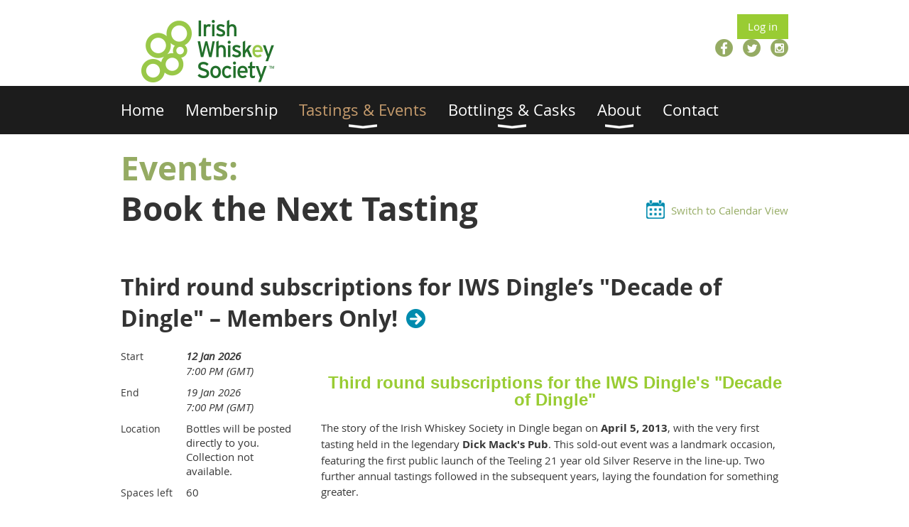

--- FILE ---
content_type: text/html; charset=utf-8
request_url: https://www.irishwhiskeysociety.com/events/2012/2012-02-23
body_size: 35200
content:
<!DOCTYPE html>
<!--[if lt IE 7 ]><html lang="en" class="no-js ie6 "><![endif]-->
<!--[if IE 7 ]><html lang="en" class="no-js ie7 "> <![endif]-->
<!--[if IE 8 ]><html lang="en" class="no-js ie8 "> <![endif]-->
<!--[if IE 9 ]><html lang="en" class="no-js ie9 "><![endif]-->
<!--[if (gt IE 9)|!(IE)]><!--><html lang="en" class="no-js "> <!--<![endif]-->
  <head id="Head1">
		<link rel="stylesheet" type="text/css" href="https://kit-pro.fontawesome.com/releases/latest/css/pro.min.css" />
<meta name="viewport" content="width=device-width, initial-scale=1.0">
<link href="https://sf.wildapricot.org/BuiltTheme/whiteboard_knapsack_green.v3.0/current/9e794bdb/Styles/combined.css" rel="stylesheet" type="text/css" /><link href="https://www.irishwhiskeysociety.com/resources/theme/customStyles.css?t=637593547071470000" rel="stylesheet" type="text/css" /><link href="https://www.irishwhiskeysociety.com/resources/theme/user.css?t=635677453810000000" rel="stylesheet" type="text/css" /><link href="https://live-sf.wildapricot.org/WebUI/built9.11.0-db59b40/scripts/public/react/index-84b33b4.css" rel="stylesheet" type="text/css" /><link href="https://live-sf.wildapricot.org/WebUI/built9.11.0-db59b40/css/shared/ui/shared-ui-compiled.css" rel="stylesheet" type="text/css" /><script type="text/javascript" language="javascript" id="idJavaScriptEnvironment">var bonaPage_BuildVer='9.11.0-db59b40';
var bonaPage_AdminBackendUrl = '/admin/';
var bonaPage_StatRes='https://live-sf.wildapricot.org/WebUI/';
var bonaPage_InternalPageType = { isUndefinedPage : false,isWebPage : true,isAdminPage : false,isDialogPage : false,isSystemPage : false,isErrorPage : false,isError404Page : false };
var bonaPage_PageView = { isAnonymousView : true,isMemberView : false,isAdminView : false };
var WidgetMode = 0;
var bonaPage_IsUserAnonymous = true;
var bonaPage_ThemeVer='9e794bdb635677453810000000637593547071470000'; var bonaPage_ThemeId = 'whiteboard_knapsack_green.v3.0'; var bonaPage_ThemeVersion = '3.0';
var bonaPage_id='7741'; version_id='';
if (bonaPage_InternalPageType && (bonaPage_InternalPageType.isSystemPage || bonaPage_InternalPageType.isWebPage) && window.self !== window.top) { var success = true; try { var tmp = top.location.href; if (!tmp) { top.location = self.location; } } catch (err) { try { if (self != top) { top.location = self.location; } } catch (err) { try { if (self != top) { top = self; } success = false; } catch (err) { success = false; } } success = false; } if (!success) { window.onload = function() { document.open('text/html', 'replace'); document.write('<ht'+'ml><he'+'ad></he'+'ad><bo'+'dy><h1>Wrong document context!</h1></bo'+'dy></ht'+'ml>'); document.close(); } } }
try { function waMetricsGlobalHandler(args) { if (WA.topWindow.waMetricsOuterGlobalHandler && typeof(WA.topWindow.waMetricsOuterGlobalHandler) === 'function') { WA.topWindow.waMetricsOuterGlobalHandler(args); }}} catch(err) {}
 try { if (parent && parent.BonaPage) parent.BonaPage.implementBonaPage(window); } catch (err) { }
try { document.write('<style type="text/css"> .WaHideIfJSEnabled, .HideIfJSEnabled { display: none; } </style>'); } catch(err) {}
var bonaPage_WebPackRootPath = 'https://live-sf.wildapricot.org/WebUI/built9.11.0-db59b40/scripts/public/react/';</script><script type="text/javascript" language="javascript" src="https://live-sf.wildapricot.org/WebUI/built9.11.0-db59b40/scripts/shared/bonapagetop/bonapagetop-compiled.js" id="idBonaPageTop"></script><script type="text/javascript" language="javascript" src="https://live-sf.wildapricot.org/WebUI/built9.11.0-db59b40/scripts/public/react/index-84b33b4.js" id="ReactPublicJs"></script><script type="text/javascript" language="javascript" src="https://live-sf.wildapricot.org/WebUI/built9.11.0-db59b40/scripts/shared/ui/shared-ui-compiled.js" id="idSharedJs"></script><script type="text/javascript" language="javascript" src="https://live-sf.wildapricot.org/WebUI/built9.11.0-db59b40/General.js" id=""></script><script type="text/javascript" language="javascript" src="https://sf.wildapricot.org/BuiltTheme/whiteboard_knapsack_green.v3.0/current/9e794bdb/Scripts/combined.js" id=""></script><link href="https://www.irishwhiskeysociety.com/Events/RSS" rel="alternate" type="application/rss+xml" title="Events RSS feed" /><title>Irish Whiskey Society - Tastings &amp; Events</title>
<link rel="stylesheet" type="text/css" href="https://cdn.jsdelivr.net/npm/cookieconsent@3/build/cookieconsent.min.css" />

<link rel="shortcut icon" type="image/ico" href="/Resources/Pictures/favicon.ico"  /><meta name="apple-itunes-app" content="app-id=1220348450, app-argument=186431"><link rel="search" type="application/opensearchdescription+xml" title="www.irishwhiskeysociety.com" href="/opensearch.ashx" /></head>
  <body id="PAGEID_7741" class="publicContentView LayoutMain">
<div class="mLayout layoutMain state1" id="mLayout">

<script type="text/javascript">
/*
var layoutState = document.getElementById('mLayout');
var rsStateWidth1 = 960;
var rsStateWidth2 = 600;
var rsStateWidth3 = 320;

function SetStateLayout()
{
	var bodyWidth = BonaPage.getInnerWidth();

	layoutState.className = layoutState.className.replace(/\s?state\d+/g,"");

	if( bodyWidth >= rsStateWidth1 )
		layoutState.className += ' state1';
	if( bodyWidth >= rsStateWidth2 && bodyWidth < rsStateWidth1 )
		layoutState.className += ' state2';
	if( bodyWidth < rsStateWidth2 )
		layoutState.className += ' state3';

	// message
	if( !document.getElementById('textWidth') )
	{
		var firstEl = layoutState.getElementsByTagName('div')[0];
		var newDivElem = document.createElement('div');
		newDivElem.id = 'textWidth';
		layoutState.insertBefore(newDivElem, firstEl);
	}
	document.getElementById('textWidth').innerHTML = 'bodyWidth: ' + bodyWidth;
}


jq$(function(){

	SetStateLayout();

	if (window.addEventListener)
	{
		window.addEventListener('resize', function() { SetStateLayout(); }, false);
		window.addEventListener("orientationchange", function() { SetStateLayout(); }, false);
	}

});*/

</script> <!-- header zone -->
		<div class="zoneHeader1">
			<div class="container_12">
				<div class="s1_grid_12 s2_grid_12 s3_grid_12">
<div id="id_Header" data-componentId="Header" class="WaPlaceHolder WaPlaceHolderHeader" style=""><div style="padding-bottom:0px;"><div id="id_FPautyK" data-componentId="FPautyK" class="WaLayoutContainerFirst" style=""><table cellspacing="0" cellpadding="0" class="WaLayoutTable" style=""><tr data-componentId="FPautyK_row" class="WaLayoutRow"><td id="id_BKT8PRf" data-componentId="BKT8PRf" class="WaLayoutItem" style="width:50%;"><div id="id_QAlEtmU" class="WaLayoutPlaceHolder placeHolderContainer" data-componentId="QAlEtmU" style=""><div style=""><div id="id_Cc1SU9k" class="WaGadgetOnly WaGadgetContent  gadgetStyleNone" style="margin-top:0px;" data-componentId="Cc1SU9k" ><div class="gadgetStyleBody gadgetContentEditableArea" style="" data-editableArea="0" data-areaHeight="auto">
<p><a href="/"><img src="/Resources/Pictures/iws_logo_3lines.png" title="" alt="" width="250" height="100" border="0" align="left"></a><br></p></div>
</div></div></div></td><td style="" data-componentId="BKT8PRf_separator" class="WaLayoutSeparator"><div style="width: inherit;"></div></td><td id="id_ZJeSCtL" data-componentId="ZJeSCtL" class="WaLayoutItem" style="width:50%;"><div id="id_18bYxf4" class="WaLayoutPlaceHolder placeHolderContainer" data-componentId="18bYxf4" style=""><div style=""><div id="id_p4gsxhU" class="WaGadgetFirst WaGadgetLoginButton  gadgetStyleNone" style="margin-top:0px;margin-bottom:0px;" data-componentId="p4gsxhU" ><div class="alignRight">
  <div class="loginBoxLinkContainer">
    <a class="loginBoxLinkButton" href="https://www.irishwhiskeysociety.com/Sys/Login">Log in</a>
  </div>
  </div>
</div><div id="id_k7bkdip" class="WaGadgetLast WaGadgetSocialProfile  gadgetThemeStyle" style="margin-left:70px;" data-componentId="k7bkdip" ><div class="gadgetStyleBody " style=""  data-areaHeight="auto">
<ul class="orientationHorizontal  alignRight" >


<li>
				<a href="https://www.facebook.com/IrishWhiskeySociety?ref=ts&fref=ts" title="Facebook" class="Facebook" target="_blank"></a>
			</li>
<li>
				<a href="https://x.com/wildapricot" title="X" class="X" target="_blank"></a>
			</li>
<li>
				<a href="https://www.instagram.com/IrishWhiskeySociety" title="Instagram" class="Instagram" target="_blank"></a>
			</li>
		
</ul>

</div>
</div></div></div></td></tr></table> </div><div id="id_sQPq1C2" class="WaGadgetLast WaGadgetMenuHorizontal  menuStyle002" style="margin-top:-19px;" data-componentId="sQPq1C2" ><div class="menuBackground"></div>
<div class="menuInner">
	<ul class="firstLevel">
<li class=" ">
	<div class="item">
		<a href="https://www.irishwhiskeysociety.com/" title="Home"><span>Home</span></a>
</div>
</li>
	
<li class=" ">
	<div class="item">
		<a href="https://www.irishwhiskeysociety.com/join-renew" title="Membership"><span>Membership</span></a>
</div>
</li>
	
<li class="sel dir">
	<div class="item">
		<a href="https://www.irishwhiskeysociety.com/Events" title="Tastings &amp; Events"><span>Tastings &amp; Events</span></a>
<ul class="secondLevel">
<li class=" ">
	<div class="item">
		<a href="https://www.irishwhiskeysociety.com/all-events" title="All Events"><span>All Events</span></a>
</div>
</li>
	
<li class=" ">
	<div class="item">
		<a href="https://www.irishwhiskeysociety.com/dublin-events" title="Dublin"><span>Dublin</span></a>
</div>
</li>
	
<li class=" ">
	<div class="item">
		<a href="https://www.irishwhiskeysociety.com/dingle-events" title="Dingle"><span>Dingle</span></a>
</div>
</li>
	
<li class=" ">
	<div class="item">
		<a href="https://www.irishwhiskeysociety.com/Terms-&amp;-Conditions-for-attending-IWS-events" title="T&amp;Cs for Attending Events"><span>T&amp;Cs for Attending Events</span></a>
</div>
</li>
	
</ul>
</div>
</li>
	
<li class=" dir">
	<div class="item">
		<a href="https://www.irishwhiskeysociety.com/Bottlings-Casks" title="Bottlings &amp; Casks"><span>Bottlings &amp; Casks</span></a>
<ul class="secondLevel">
<li class=" ">
	<div class="item">
		<a href="https://www.irishwhiskeysociety.com/Society-Bottlings" title="Society Bottlings"><span>Society Bottlings</span></a>
</div>
</li>
	
<li class=" ">
	<div class="item">
		<a href="https://www.irishwhiskeysociety.com/Society-Casks" title="Society Casks"><span>Society Casks</span></a>
</div>
</li>
	
</ul>
</div>
</li>
	
<li class=" dir">
	<div class="item">
		<a href="https://www.irishwhiskeysociety.com/about" title="About"><span>About</span></a>
<ul class="secondLevel">
<li class=" ">
	<div class="item">
		<a href="https://www.irishwhiskeysociety.com/Committee-Members" title="Committee Members"><span>Committee Members</span></a>
</div>
</li>
	
<li class=" dir">
	<div class="item">
		<a href="https://www.irishwhiskeysociety.com/chapters" title="Chapters"><span>Chapters</span></a>
<ul class="secondLevel">
<li class=" ">
	<div class="item">
		<a href="https://www.irishwhiskeysociety.com/Dingle-Chapter" title="Dingle"><span>Dingle</span></a>
</div>
</li>
	
<li class=" ">
	<div class="item">
		<a href="https://www.irishwhiskeysociety.com/page-18117" title="IWS America"><span>IWS America</span></a>
</div>
</li>
	
</ul>
</div>
</li>
	
<li class=" ">
	<div class="item">
		<a href="https://www.irishwhiskeysociety.com/page-18123" title="Data Privacy and Security"><span>Data Privacy and Security</span></a>
</div>
</li>
	
</ul>
</div>
</li>
	
<li class=" ">
	<div class="item">
		<a href="https://www.irishwhiskeysociety.com/contact-us" title="Contact"><span>Contact</span></a>
</div>
</li>
	
</ul>
</div>

<script type="text/javascript">
	jq$(function()
	{
		var gadgetHorMenu = jq$('#id_sQPq1C2'),
			gadgetHorMenuContainer = gadgetHorMenu.find('.menuInner'),
			firstLevelMenu = gadgetHorMenu.find('ul.firstLevel'),
			holderInitialMenu = firstLevelMenu.children(),
			outsideItems = null,
			phantomElement = '<li class="phantom"><div class="item"><a href="#"><span>&#x2261;</span></a><ul class="secondLevel"></ul></div></li>',
			placeHolder = gadgetHorMenu.parents('.WaLayoutPlaceHolder'),
			placeHolderId = placeHolder && placeHolder.attr('data-componentId'),
			mobileState = false,
			rsStateWidth2 = 617,
			isTouchSupported = !!(('ontouchstart' in window) || (window.DocumentTouch && document instanceof DocumentTouch) || (navigator.msPointerEnabled && navigator.msMaxTouchPoints));


		function resizeMenu()
		{
			var i,
				len,
				fitMenuWidth = 0,
				menuItemPhantomWidth = 80;

			// background track
			gadgetHorMenu.find('.menuBackground').css(
			{
				'width': jq$('body').width(),
				'left': ( ( jq$('body').width() - gadgetHorMenu.width() ) * -0.5 )
			});

			firstLevelMenu.html( holderInitialMenu).removeClass('adapted').css({ width: 'auto' }); // restore initial menu

			if( !gadgetHorMenuContainer.find('.menuButton').size() )
			{
				gadgetHorMenuContainer.prepend('<div class="menuButton"></div>');

				gadgetHorMenuContainer.find('.menuButton').on("click",function()
				{
					gadgetHorMenuContainer.find('ul.firstLevel').toggle();
					return false;
				});

				jq$('body').on("click",function()
				{
					if( mobileState )
						gadgetHorMenuContainer.find('ul.firstLevel').hide();
				});
			}

			// for state 3
			if( jq$(window).width() < rsStateWidth2 && mobileState == false )
			{
				gadgetHorMenuContainer.find('ul.firstLevel').attr('style','');
				mobileState = true;

				return false;
			}

			if( jq$(window).width() >= rsStateWidth2 )
			{
				gadgetHorMenuContainer.find('ul.firstLevel').attr('style','');
				mobileState = false;
			}


			if( firstLevelMenu.width() > gadgetHorMenuContainer.width() ) // if menu oversize
			{
				menuItemPhantomWidth = firstLevelMenu.addClass('adapted').append( phantomElement).children('.phantom').width();

				for( i = 0, len = holderInitialMenu.size(); i <= len; i++ )
				{
					fitMenuWidth += jq$( holderInitialMenu.get(i) ).width();

					if( fitMenuWidth + menuItemPhantomWidth > gadgetHorMenuContainer.width() )
					{
						outsideItems = firstLevelMenu.children(':gt('+(i-1)+'):not(.phantom)').remove();
						firstLevelMenu.find('.phantom > .item > ul').append( outsideItems);
						break;
					}
				}
				gadgetHorMenu.find('.phantom > .item > a').click(function(){ return false; });
			}

			disableFirstTouch();

			firstLevelMenu.css( 'width', '' ); // restore initial menu width
			firstLevelMenu.children().removeClass('last-child').eq(-1).addClass('last-child'); // add last-child mark
		}

		resizeMenu();

		jq$(window).resize(function()
		{
			resizeMenu();
		});

		jq$(window).load(function(){
			resizeMenu();
		});

		function onLayoutColumnResized(sender, args)
		{
			args = args || {};

			if (placeHolderId && (placeHolderId == args.leftColPlaceHolderId || placeHolderId == args.rightColPlaceHolderId))
			{
				resizeMenu();
			}
		}

		BonaPage.addPageStateHandler(BonaPage.PAGE_PARSED, function() { WA.Gadgets.LayoutColumnResized.addHandler(onLayoutColumnResized); });
		BonaPage.addPageStateHandler(BonaPage.PAGE_UNLOADED, function() { WA.Gadgets.LayoutColumnResized.removeHandler(onLayoutColumnResized); });


        function disableFirstTouch()
        {
          if (!isTouchSupported) return;


          jq$('#id_sQPq1C2').find('.menuInner li.dir > .item > a').on( 'click', function(event)
          {
            if( !this.touchCounter )
              this.touchCounter = 0;

            if( this.touchCounter >= 1 )
            {
              this.touchCounter = 0;
              return true;
            }
            this.touchCounter++;

            if (!mobileState)
            {
              WA.stopEventDefault(event);
            }
          });

          jq$('#id_sQPq1C2').find('.menuInner li.dir > .item > a').on( 'mouseout', function(event)
          {
            if( !this.touchCounter )
              this.touchCounter = 0;
            this.touchCounter = 0;
          });
        }

        disableFirstTouch();

	});
</script></div></div>
</div></div>
			</div>
		</div>
		<div class="zoneHeader2">
			<div class="container_12">
				<div class="s1_grid_12 s2_grid_12 s3_grid_12">
<div id="id_Header1" data-componentId="Header1" class="WaPlaceHolder WaPlaceHolderHeader1" style=""><div style="padding-bottom:0px;"><div id="id_Z8Q4paU" class="WaGadgetOnly WaGadgetContent  gadgetStyleNone" style="margin-right:0px;margin-bottom:0px;" data-componentId="Z8Q4paU" ><div class="gadgetStyleBody gadgetContentEditableArea" style="padding-right:0px;" data-editableArea="0" data-areaHeight="auto">
<h1>Events:</h1></div>
</div></div>
</div></div>
			</div>
		</div>
		<div class="zoneHeader3">
			<div class="container_12">
				<div class="s1_grid_12 s2_grid_12 s3_grid_12">
<div id="id_Header2" data-componentId="Header2" class="WaPlaceHolder WaPlaceHolderHeader2" style=""><div style="padding-top:0px;"><div id="id_rbEldrf" class="WaGadgetOnly WaGadgetEvents  gadgetStyleNone WaGadgetEventsStateList" style="margin-right:0px;margin-bottom:0px;" data-componentId="rbEldrf" >



<form method="post" action="" id="form">
<div class="aspNetHidden">
<input type="hidden" name="__VIEWSTATE" id="__VIEWSTATE" value="EaW5eVdMmovzxS+J16Ct6GOjtIHcJG5DSJeYAfaTuOtBk4C0bC7s4as5B5ONrIBnNpf4W5dMgTHBri00pIA/lmIYrf0MppNyPfCJHw8G4Q9vbLDu1LcRc3WzX6m4uZGKnCxaAj97mBkIhONMSff7utxJOHzq0H09wNkjpMwFNV96udTdbDiWB1TVeG/QB6C0EEk4wlrarr/YOyCvGWzwoC1zi2VruftCW10p/kAhFImC/hyZVGJFsyuCN14a7YdctxlVu4n80d2dSfU5NVrT74110lt0ucOUZMQFl2xg+g8JMabd" />
</div>

    
    <input type="hidden" name="FunctionalBlock1$contentModeHidden" id="FunctionalBlock1_contentModeHidden" value="1" />
<div class="upcomingEventsOuterContainer" id='idUpcomingEventsContainer'><div class="cornersContainer"><div class="topCorners"><div class="c1"></div><div class="c2"></div><div class="c3"></div><div class="c4"></div><div class="c5"></div><!--[if gt IE 6]><!--><div class="r1"><div class="r2"><div class="r3"><div class="r4"><div class="r5"></div></div></div></div></div><!--<![endif]--></div></div><div  class="upcomingEventsContainer"><div class="d1"><div class="d2"><div class="d3"><div class="d4"><div class="d5"><div class="d6"><div class="d7"><div class="d8"><div class="d9"><div class="inner">
    <h3 class="sectionTitle">
      Book the Next Tasting
    </h3>

    
<h1 class="pageTitle SystemPageTitle">
    
    
</h1>


<div class="pageTitleOuterContainer idEventsTitleMainContainer">
      <div id="idEventViewSwitcher" class="pageViewSwitcherOuterContainer">

<div class="cornersContainer"><div class="topCorners"><div class="c1"></div><div class="c2"></div><div class="c3"></div><div class="c4"></div><div class="c5"></div></div></div>
  <div class="pageViewSwitcherContainer"><div class="d1"><div class="d2"><div class="d3"><div class="d4"><div class="d5"><div class="d6"><div class="d7"><div class="d8"><div class="d9"><div class="inner">

    
    <img id="FunctionalBlock1_ctl00_eventPageViewBase_ctl00_ctl00_eventListViewSwitcher_calendarModeIcon" class="calendarModeIcon" src="/Admin/html_res/images/calendar-view.gif" /><a id="FunctionalBlock1_ctl00_eventPageViewBase_ctl00_ctl00_eventListViewSwitcher_calendarModeLink" class="calendarModeLink" rel="nofollow" href="https://www.irishwhiskeysociety.com/Events?EventViewMode=1&amp;EventListViewMode=2">Switch to Calendar View</a>

  </div></div></div></div></div></div></div></div></div></div></div>
<div class="cornersContainer"><div class="bottomCorners"><div class="c5"></div><div class="c4"></div><div class="c3"></div><div class="c2"></div><div class="c1"></div></div></div>

</div>
</div>

    
    
    
          <ul class="boxesList">
        
          <li class="boxesListItem" id='idUpcomingEvent_6511394'>
          
            <div class="boxOuterContainer boxViewOutline"><div class="cornersContainer"><div class="topCorners"><div class="c1"></div><div class="c2"></div><div class="c3"></div><div class="c4"></div><div class="c5"></div><!--[if gt IE 6]><!--><div class="r1"><div class="r2"><div class="r3"><div class="r4"><div class="r5"></div></div></div></div></div><!--<![endif]--></div></div><div  class="boxContainer"><div class="d1"><div class="d2"><div class="d3"><div class="d4"><div class="d5"><div class="d6"><div class="d7"><div class="d8"><div class="d9"><div class="inner">
              
                <div class="boxHeaderOuterContainer"><div class="cornersContainer"><div class="topCorners"><div class="c1"></div><div class="c2"></div><div class="c3"></div><div class="c4"></div><div class="c5"></div><!--[if gt IE 6]><!--><div class="r1"><div class="r2"><div class="r3"><div class="r4"><div class="r5"></div></div></div></div></div><!--<![endif]--></div></div><div  class="boxHeaderContainer"><div class="d1"><div class="d2"><div class="d3"><div class="d4"><div class="d5"><div class="d6"><div class="d7"><div class="d8"><div class="d9"><div class="inner">
                    <h4 class="boxHeaderTitle">
                      
                      <a id="FunctionalBlock1_ctl00_eventPageViewBase_ctl00_ctl00_UpcomingEventsRepeater_ctl01_eventDetailsLink" title="View event details" class="eventDetailsLink" href="https://www.irishwhiskeysociety.com/event-6511394">Third round subscriptions for IWS Dingle’s &quot;Decade of Dingle&quot; – Members Only!</a>
                    </h4>
                  <div class="clearEndContainer"></div></div></div></div></div></div></div></div></div></div></div></div><div class="cornersContainer"><div class="bottomCorners"><!--[if gt IE 6]><!--><div class="r1"><div class="r2"><div class="r3"><div class="r4"><div class="r5"></div></div></div></div></div><!--<![endif]--><div class="c5"></div><div class="c4"></div><div class="c3"></div><div class="c2"></div><div class="c1"></div></div></div></div>

                <div class="boxBodyOuterContainer"><div class="cornersContainer"><div class="topCorners"><div class="c1"></div><div class="c2"></div><div class="c3"></div><div class="c4"></div><div class="c5"></div><!--[if gt IE 6]><!--><div class="r1"><div class="r2"><div class="r3"><div class="r4"><div class="r5"></div></div></div></div></div><!--<![endif]--></div></div><div  class="boxBodyContainer"><div class="d1"><div class="d2"><div class="d3"><div class="d4"><div class="d5"><div class="d6"><div class="d7"><div class="d8"><div class="d9"><div class="inner">
                  
                    <div class="boxBodyInfoOuterContainer"><div class="cornersContainer"><div class="topCorners"><div class="c1"></div><div class="c2"></div><div class="c3"></div><div class="c4"></div><div class="c5"></div><!--[if gt IE 6]><!--><div class="r1"><div class="r2"><div class="r3"><div class="r4"><div class="r5"></div></div></div></div></div><!--<![endif]--></div></div><div  class="boxBodyInfoContainer"><div class="d1"><div class="d2"><div class="d3"><div class="d4"><div class="d5"><div class="d6"><div class="d7"><div class="d8"><div class="d9"><div class="inner">
                        

<div class="boxInfoContainer">
  <ul class="boxInfo">
    <li class="eventInfoStartDate">
      <label class="eventInfoBoxLabel">Start</label>
      <div class="eventInfoBoxValue"><strong>12 Jan 2026</strong></div>
    </li>
    <li id="FunctionalBlock1_ctl00_eventPageViewBase_ctl00_ctl00_UpcomingEventsRepeater_ctl01_eventInfoBox_startTimeLi" class="eventInfoStartTime">
      <label class="eventInfoBoxLabel">&nbsp;</label>
      <div class="eventInfoBoxValue"><span><div id="FunctionalBlock1_ctl00_eventPageViewBase_ctl00_ctl00_UpcomingEventsRepeater_ctl01_eventInfoBox_startTimeLocalizePanel" client-tz-item="Europe/London" client-tz-formatted=" (GMT)">
	7:00 PM
</div></span></div>
    </li>
    <li id="FunctionalBlock1_ctl00_eventPageViewBase_ctl00_ctl00_UpcomingEventsRepeater_ctl01_eventInfoBox_endDateLi" class="eventInfoEndDate">
      <label class="eventInfoBoxLabel">End</label>
      <div class="eventInfoBoxValue"><span>19 Jan 2026</span></div>
    </li>
    <li id="FunctionalBlock1_ctl00_eventPageViewBase_ctl00_ctl00_UpcomingEventsRepeater_ctl01_eventInfoBox_endTimeLi" class="eventInfoEndTime">
      <label class="eventInfoBoxLabel">&nbsp;</label>
      <div class="eventInfoBoxValue"><span><div id="FunctionalBlock1_ctl00_eventPageViewBase_ctl00_ctl00_UpcomingEventsRepeater_ctl01_eventInfoBox_endTimeLocalizePanel" client-tz-item="Europe/London" client-tz-formatted=" (GMT)">
	7:00 PM
</div></span></div>
    </li>
    
    
    <li id="FunctionalBlock1_ctl00_eventPageViewBase_ctl00_ctl00_UpcomingEventsRepeater_ctl01_eventInfoBox_locationLi" class="eventInfoLocation">
      <label class="eventInfoBoxLabel">Location</label>
      <div class="eventInfoBoxValue"><span>Bottles will be posted directly to you. Collection not available.</span></div>
    </li>
    <li id="FunctionalBlock1_ctl00_eventPageViewBase_ctl00_ctl00_UpcomingEventsRepeater_ctl01_eventInfoBox_ticketsLeft" class="eventInfoSpacesLeft">
      <label class="eventInfoBoxLabel">Spaces left</label>
      <div class="eventInfoBoxValue"><span>60</span></div>
    </li>
    
  </ul>
</div>

                        
<div class="boxActionContainer">
  <div class="inner">
    
    <a id="FunctionalBlock1_ctl00_eventPageViewBase_ctl00_ctl00_UpcomingEventsRepeater_ctl01_eventRegistrationActions_RegistrationLink_hl" rel="nofollow" href="https://www.irishwhiskeysociety.com/event-6511394/Registration">Register</a><input name="FunctionalBlock1$ctl00$eventPageViewBase$ctl00$ctl00$UpcomingEventsRepeater$ctl01$eventRegistrationActions$RegistrationLink$bt" type="button" id="FunctionalBlock1_ctl00_eventPageViewBase_ctl00_ctl00_UpcomingEventsRepeater_ctl01_eventRegistrationActions_RegistrationLink_bt" class="typeButton registerButton" rel="nofollow" value="Register" onclick="if(cter_ctl01_eventRegistrationActions_RegistrationLink_Link){if(cter_ctl01_eventRegistrationActions_RegistrationLink_Link.target==&#39;_blank&#39;)window.open(cter_ctl01_eventRegistrationActions_RegistrationLink_Link.href);else window.location.href=cter_ctl01_eventRegistrationActions_RegistrationLink_Link.href;}" style="display: none" />

<script type="text/javascript">
    (function() {
        var oneClickRegistrationDialog;
        var unableToRegisterDialog;
        var internalErrorDialog;
        var guestCountNumberTextbox;
        var guestCountDropdownList;
        var showRegistrationOnPublicCheckBox;
        var closeButton;
        var registerButton;
        var dataAccessor;
        var eventId = 6511394;
        var closeButtonText = 'Close';
        var registerButtonText = 'Complete registration';
        var registerDialogTitle = 'Registration confirmation';
        var includeGuestsBeforeEditorText = 'Include';
        var includeGuestsAfterEditorText = 'additional guests';
        var registerDialogConfirmMessage = '';
        var isAdminMode = false;
        var dateMessage = 'When: 12 Jan 2026';
        var locationPrefix = 'Where:';
        var location = 'Bottles will be posted directly to you. Collection not available.';
        var shouldShowLocation = location.length > 0;
        var adminNote = '<strong>Note:</strong> registration is not available in admin mode';
        var shouldShowAdminNote = isAdminMode;
        var internalErrorDialogTitle = 'Internal error';
        var internalErrorDialogMessage = 'An internal error has prevented your registration from being recorded. Please try again.';
        var unableToRegisterDialogTitle = 'Unable to register';
        var unableToRegisterDialogMessage = '';
        var shouldAskGuestsCount = false;
        var maxGuestsCount = 0;
        var guestsLimitHint = '';
        var showRegistrationOnPublicLabel = 'Include name in public list of event registrants';
        var shouldShowShowRegistrationOnPublicCheckBox = false;

        var shouldMakeOneClickRegistration = false;
        var isBatchWizardRegistration = false;
        var oneClickRegistrationCompleteUrl = 'https://www.irishwhiskeysociety.com/event-6511394/Registration';
        var oneClickRegistrationUrl = 'https://www.irishwhiskeysociety.com/event-6511394/OneClickRegistration';
        var batchEventRegistrationWizard;
        var graphqlOuterEndpoint = '/sys/api/graphql';

        
        if (shouldMakeOneClickRegistration || isBatchWizardRegistration)
        {
            var hyperLink = WA.$('FunctionalBlock1_ctl00_eventPageViewBase_ctl00_ctl00_UpcomingEventsRepeater_ctl01_eventRegistrationActions_RegistrationLink_hl', window);
            var button = WA.$('FunctionalBlock1_ctl00_eventPageViewBase_ctl00_ctl00_UpcomingEventsRepeater_ctl01_eventRegistrationActions_RegistrationLink_bt', window);
            WA.addHandler(hyperLink, 'click', onRegisterClick);
            WA.addHandler(button, 'click', onRegisterClick);
        }
        
        if (isBatchWizardRegistration) {
            batchEventRegistrationWizard = window.createBatchEventRegistrationWizard(graphqlOuterEndpoint);
        }

        function onRegisterClick() 
        {
            if (shouldMakeOneClickRegistration) {
                oneClickRegistrationDialog = createOneClickRegistrationDialog();
                oneClickRegistrationDialog.show();
            }
            
            if (isBatchWizardRegistration)
            {
                batchEventRegistrationWizard.openWizard({
                    eventId: eventId
                });
            }
        }

        function applyChanges()
        {
            var isSuccess = dataAccessor.applyChanges().isSuccess;

            guestCountNumberTextbox.setErrorState(!isSuccess);

            if (isSuccess)
            {
                registerButton.enableButton();
            }
            else
            {
                registerButton.disableButton();
            }
        }

        function createGuestCountDropdownList(guestCountDropdownListId, numberOfGuestsOptions, dialog)
        {
            guestCountDropdownList = new WA.UI.WaDropdownList(
            {
                id: guestCountDropdownListId,
                items: numberOfGuestsOptions,
                value: numberOfGuestsOptions[0]
            },
            {
                parentComponent: dialog
            });
            guestCountDropdownList.renderComplete();
        }

        function createGuestTextbox(guestCountNumberTextboxId, dialog)
        {
            guestCountNumberTextbox = new WA.UI.TextBox(
                {
                    id: guestCountNumberTextboxId,
                    valueAccessor: dataAccessor.createValueAccessor('guestsCount', dialog)
                },
                {
                    parentComponent: dialog
                }
            );

            guestCountNumberTextbox.ValueChanged.addHandler(applyChanges);

            guestCountNumberTextbox.onRenderComplete();
        }

        function createOneClickRegistrationDialog()
        {
            var dialogId = 'oneClickRegistrationDialog';
            var registerButtonId = dialogId + '_RegisterButton';
            var closeButtonId = dialogId + '_CloseButton';
            var showRegistrationOnPublicCheckBoxId = dialogId + '_ShowRegistrationOnPublicCheckBox';
            var guestCountNumberTextboxId = dialogId + '_guestCountNumberTextbox';
            var guestCountDropdownListId = dialogId + '_guestCountDropdownList';

            var dialogHeight = 234;
            var locationRowHeight = 20;
            var adminNoteRowHeight = 30;
            var showRegistrationOnPublicCheckBoxHeight = 32;
            var guestsCountControlHeight = 42;
            var guestsLimitHintHeight = 20;

            if (shouldShowLocation)
            {
                dialogHeight += locationRowHeight;
            }
            if (shouldAskGuestsCount)
            {
                dialogHeight += guestsCountControlHeight;
            }
            if (shouldShowGuestLimitHint())
            {
                dialogHeight += guestsLimitHintHeight;
            }
            if (shouldShowShowRegistrationOnPublicCheckBox)
            {
                dialogHeight += showRegistrationOnPublicCheckBoxHeight;
            }
            if (shouldShowAdminNote)
            {
                dialogHeight += adminNoteRowHeight;
            }
            var dialogWidth = 400;
            var dialog = WA.UI.WaWindowManager.createDialog(dialogId,
            {
                width: dialogWidth,
                height: dialogHeight,
                isModal: true,
                hideCloseButton: true
            });
            dialog.setDialogSize(dialogWidth, dialogHeight);
            dialog.addMainContainerCssClass("oneClickRegistrationDialog");
            dialog.setTitle(registerDialogTitle);

            var numberOfGuestsOptions = createNumberOfGuestsOptions();

            var contentModel = {
                dialogId: dialogId,
                registerDialogConfirmMessage: registerDialogConfirmMessage, 
                dateMessage: dateMessage,
                locationPrefix: locationPrefix,
                location: location,
                shouldShowLocation: shouldShowLocation,
                shouldAskGuestsCount: shouldAskGuestsCount,
                guestCountNumberTextboxId: guestCountNumberTextboxId,
                guestCountDropdownListId: guestCountDropdownListId,
                numberOfGuestsOptions: numberOfGuestsOptions,
                guestsLimitHint: guestsLimitHint,
                maxGuestsCount: maxGuestsCount,
                includeGuestsBeforeEditorText: includeGuestsBeforeEditorText,
                includeGuestsAfterEditorText: includeGuestsAfterEditorText,
                shouldShowShowRegistrationOnPublicCheckBox: shouldShowShowRegistrationOnPublicCheckBox,
                showRegistrationOnPublicCheckBoxId: showRegistrationOnPublicCheckBoxId,
                showRegistrationOnPublicLabel : showRegistrationOnPublicLabel,
                adminNote: adminNote,
                shouldShowAdminNote: shouldShowAdminNote
            }
            dialog.setContent(oneClickRegistrationDialogContentTemplate(contentModel));

            dataAccessor = new WA.ModelAccessor(
                {
                    model: { 'guestsCount': null },
                    customValidator: function(model)
                    {
                        var maxGuestsCountDefaultValue = 9999;
                        var maxGuestsCountValue = maxGuestsCount || maxGuestsCountDefaultValue;

                        var isValid = model.guestsCount >= 0 && model.guestsCount <= maxGuestsCountValue;

                        return { isValid: isValid, errors: {} };
                    }
                },
                { parentComponent: dialog }
            );

            if (shouldAskGuestsCount)
            {
                if (shouldUseDropdownForNumberOfGuests())
                {
                    createGuestCountDropdownList(guestCountDropdownListId, numberOfGuestsOptions, dialog);
                } 
                else 
                {
                    createGuestTextbox(guestCountNumberTextboxId, dialog);
                }
            }

            if (shouldShowShowRegistrationOnPublicCheckBox) 
            {
                showRegistrationOnPublicCheckBox = new WA.UI.CheckBox(
                {id: showRegistrationOnPublicCheckBoxId, value: true}, 
                { parentComponent: dialog } );
                showRegistrationOnPublicCheckBox.renderComplete();
            } 

            var footerModel = {
                registerButtonId: registerButtonId, 
                registerButtonText: registerButtonText,
                closeButtonId : closeButtonId,
                closeButtonText : closeButtonText
            }
            dialog.setFooter(oneClickRegistrationDialogFooterTemplate(footerModel));

            closeButton = new WA.UI.Button({ id: closeButtonId }, { parentComponent: dialog });
            closeButton.ButtonClick.addHandler(function() {
                onDialogCloseButtonClick(oneClickRegistrationDialog);
            });
            closeButton.renderComplete();

            registerButton = new WA.UI.WaButton({ id: registerButtonId }, { parentComponent: dialog });

            if (!isAdminMode) 
            {
                registerButton.WaButtonClick.addHandler(function() 
                {
                    var showRegistrationOnPublic;
                    if (shouldShowShowRegistrationOnPublicCheckBox)
                    {
                        showRegistrationOnPublic = showRegistrationOnPublicCheckBox.getValue() || false;
                    } 
                    else 
                    {
                        showRegistrationOnPublic = false;
                    }

                    var guestCount = null;
                    if (shouldAskGuestsCount) 
                    {
                        guestCount = shouldUseDropdownForNumberOfGuests() ? guestCountDropdownList.getValue() : guestCountNumberTextbox.getValue()
                    }

                    sendRegistrationRequest(eventId, showRegistrationOnPublic, guestCount);
                });
            }

            registerButton.renderComplete();

            return dialog;
        }

        function createNumberOfGuestsOptions() 
        {
            var options = [];

            for (var i = 0; i <= maxGuestsCount; i++)
            {
                options.push({
                    contentText: i.toString(),
                    value: i
                });
            }

            return options;
        }

        function oneClickRegistrationDialogContentTemplate(model)
        {
            var containerTemplate = WA.UI.ContainerTemplate;
            var checkBoxTemplate = WA.UI.CheckBoxTemplate;
            var dateMessageCssClass = model.shouldShowLocation ? "dateMessageLocationExists" : "dateMessageLocationDoesntExists";

            var dialogContentTemplate = containerTemplate
            ({
                cssClass: 'oneClickRegistrationDialogContent',
                contentHTML: 
                    containerTemplate 
                    ({
                        cssClass: 'confirmMessage',
                        contentHTML: model.registerDialogConfirmMessage
                    }) + 
                    containerTemplate 
                    ({
                        cssClass: dateMessageCssClass,
                        contentHTML: model.dateMessage
                    }) 
                    
            });

            if (model.shouldShowLocation) 
            {
                dialogContentTemplate += containerTemplate
                ({
                    cssClass: 'locationMessage',
                    contentHTML: model.locationPrefix + ' ' + location
                });
            }

            var guestPromptClass = shouldShowGuestLimitHint() ? 'guestPromptWithHint' : 'guestPromptWithoutHint';

            if (model.shouldAskGuestsCount) 
            {
                var numberTextboxTemplate = WA.UI.TextBoxTemplate;
                var dropdownListTemplate = WA.UI.WaDropdownListTemplate;

                var guestsCountControl = shouldUseDropdownForNumberOfGuests() 
                    ? dropdownListTemplate
                    ({
                        id: model.guestCountDropdownListId,
                        cssClass: 'guestsCountControl guestCountDropdown ' + guestPromptClass,
                        items: model.numberOfGuestsOptions
                    })
                    : numberTextboxTemplate
                    ({
                        id: model.guestCountNumberTextboxId,
                        cssClass: 'guestsCountControl ' + guestPromptClass,
                        controlContainerDisplayType: WA.UI.ControlLayoutTemplate.ControlContainerDisplayType.Fixed,
                        width: 50
                    });
                    
                dialogContentTemplate += containerTemplate 
                    ({
                        cssClass: 'includeGuestsBeforeEditorText ' + guestPromptClass,
                        contentHTML: model.includeGuestsBeforeEditorText
                    }) +
                    guestsCountControl +
                    containerTemplate 
                    ({
                        cssClass: 'includeGuestsAfterEditorText ' + guestPromptClass,
                        contentHTML: model.includeGuestsAfterEditorText
                    });
                if (shouldShowGuestLimitHint()) 
                {
                    dialogContentTemplate += containerTemplate
                    ({
                        cssClass: 'guestsLimitHint',
                        contentHTML: model.guestsLimitHint
                    });
                }
            }


            if (model.shouldShowShowRegistrationOnPublicCheckBox) 
            {
                dialogContentTemplate += checkBoxTemplate
                    ({
                        id: model.showRegistrationOnPublicCheckBoxId,
                        cssClass: 'showRegistrationOnPublicCheckBox',
                        isFirst: true,
                        contentText: model.showRegistrationOnPublicLabel,
                        checked: true
                    });
            }

            if (model.shouldShowAdminNote) 
            {
                dialogContentTemplate += containerTemplate
                ({
                    cssClass: 'adminNote',
                    contentHTML: model.adminNote
                });
            }

            return dialogContentTemplate;
        }

        function shouldUseDropdownForNumberOfGuests() 
        {
            return maxGuestsCount && maxGuestsCount < 10;
        }

        function shouldShowGuestLimitHint() 
        {
            return maxGuestsCount && !shouldUseDropdownForNumberOfGuests();
        }

        function oneClickRegistrationDialogFooterTemplate(model)
        {
            var buttonTemplate = WA.UI.WaButtonTemplate;

            return WA.UI.ContainerTemplate(
            {
                cssClass: 'actionButtons',
                contentHTML:
                    buttonTemplate(
                            {
                                id: model.registerButtonId,
                                name: model.registerButtonText,
                                enabled: !isAdminMode
                            },
                            { color: WA.UI.WaButton.ButtonColor.Green }
                        ) +
                        buttonTemplate(
                            {
                                id: model.closeButtonId,
                                name: model.closeButtonText
                            },
                            { color: WA.UI.WaButton.ButtonColor.Green }
                        )
            });
        }

        function onDialogCloseButtonClick(dialog) 
        {
            if (showRegistrationOnPublicCheckBox) 
            {
                showRegistrationOnPublicCheckBox.dispose();
                showRegistrationOnPublicCheckBox = null;
            }

            if (guestCountDropdownList) 
            {
                guestCountDropdownList.dispose();
                guestCountDropdownList = null;
            }

            if (guestCountNumberTextbox) 
            {
                guestCountNumberTextbox.dispose();
                guestCountNumberTextbox = null;
            }

            if (registerButton) 
            {
                registerButton.dispose();
                registerButton = null;
            }

            if (closeButton) 
            {
                closeButton.dispose();
                closeButton = null;
            }

            dialog.hide();
        }

        function sendRegistrationRequest(eventId, showRegistrationOnPublic, guestsCount)
        {
            var model = { eventId: eventId, showRegistrationOnPublic: showRegistrationOnPublic, guestsCount: guestsCount };

            WA.Ajax({
                url: oneClickRegistrationUrl,
                dataType: 'text',
                contentType: "application/json; charset=utf-8",
                global: false,
                type: 'POST',
                data: JSON.stringify(model),
                success: onRegistrationSuccess,
                error: onRegistrationError
            });
        }

        function onRegistrationSuccess()
        {
            window.location = oneClickRegistrationCompleteUrl;
        }

        function onRegistrationError(e) {
            oneClickRegistrationDialog.hide();

            if (e.statusText === 'CantRegister') 
            {
                if (!unableToRegisterDialog) {
                    var unableToRegisterDialogModel = {
                        dialogId: 'unableToRegisterDialog',
                        title: unableToRegisterDialogTitle,
                        message: unableToRegisterDialogMessage,
                        dialogHeight: 202
                    };
                    unableToRegisterDialog = createErrorDialog(unableToRegisterDialogModel);
                }

                unableToRegisterDialog.show();
            } 
            else 
            {
                if (!internalErrorDialog) {
                    var internalErrorDialogModel = {
                        dialogId: 'internalErrorDialog',
                        title: internalErrorDialogTitle,
                        message: internalErrorDialogMessage,
                        dialogHeight: 182
                    };
                    internalErrorDialog = createErrorDialog(internalErrorDialogModel);
                }

                internalErrorDialog.show();
            }
        }

        function createErrorDialog(model)
        {
            var dialogId = model.dialogId;
            var closeButtonId = dialogId + '_closeButton';

            var dialog = WA.UI.WaWindowManager.createDialog(dialogId,
            {
                width: 400,
                height: model.dialogHeight,
                isModal: true,
                hideCloseButton: true
            });
            dialog.setTitle(model.title);

            dialog.setContent(WA.UI.ContainerTemplate({
                contentHTML: model.message
            }));

            var footerModel = {
                closeButtonId : closeButtonId,
                closeButtonText : closeButtonText
            }
            dialog.setFooter(errorDialogFooterTemplate(footerModel));

            var closeButton = new WA.UI.Button({ id: closeButtonId }, { parentComponent: dialog });
            closeButton.ButtonClick.addHandler(function() {
                onDialogCloseButtonClick(dialog);
            });
            closeButton.renderComplete();

            return dialog;
        }

        function errorDialogFooterTemplate(model)
        {
            return WA.UI.ContainerTemplate(
            {
                cssClass: 'actionButtons',
                contentHTML:
                    WA.UI.WaButtonTemplate(
                            {
                                id: model.closeButtonId,
                                name: model.closeButtonText
                            },
                            { color: WA.UI.WaButton.ButtonColor.Green }
                        ) 
            });
        }

    })();
</script>
    
    
    
  </div>
</div>
                      <div class="clearEndContainer"></div></div></div></div></div></div></div></div></div></div></div></div><div class="cornersContainer"><div class="bottomCorners"><!--[if gt IE 6]><!--><div class="r1"><div class="r2"><div class="r3"><div class="r4"><div class="r5"></div></div></div></div></div><!--<![endif]--><div class="c5"></div><div class="c4"></div><div class="c3"></div><div class="c2"></div><div class="c1"></div></div></div></div>

                      <div class="boxBodyContentOuterContainer"><div class="cornersContainer"><div class="topCorners"><div class="c1"></div><div class="c2"></div><div class="c3"></div><div class="c4"></div><div class="c5"></div><!--[if gt IE 6]><!--><div class="r1"><div class="r2"><div class="r3"><div class="r4"><div class="r5"></div></div></div></div></div><!--<![endif]--></div></div><div  class="boxBodyContentContainer fixedHeight"><div class="d1"><div class="d2"><div class="d3"><div class="d4"><div class="d5"><div class="d6"><div class="d7"><div class="d8"><div class="d9"><div class="inner gadgetEventEditableArea">
                              <p style="line-height: 21px;" align="center"><span><font color="#00A651" style="font-size: 24px;"><strong><span><font style="font-size: 24px; font-family: Arial; color: rgb(0, 166, 81);" color="#000000" face="Arial"><br></font></span></strong></font></span></p>

<p style="line-height: 21px;" align="center"><span><font style="font-size: 24px;"><strong><span><font style="font-size: 24px; font-family: Arial;" face="Arial" color="#99CC33"><span id="eventDetailsHeader_eventTitle">Third round subscriptions for the&nbsp;</span>IWS Dingle's "Decade of Dingle"</font></span></strong></font></span></p>

<p data-path-to-node="6">The story of the Irish Whiskey Society in Dingle began on <strong>April 5, 2013</strong>, with the very first tasting held in the legendary <strong>Dick Mack's Pub</strong>. This sold-out event was a landmark occasion, featuring the first public launch of the Teeling 21 year old Silver Reserve in the line-up. Two further annual tastings followed in the subsequent years, laying the foundation for something greater.</p>

<p data-path-to-node="7">In 2016, following consultation with the main society committee, Peter White volunteered to establish a local chapter. Alongside Finn MacDonnell, the new venture was successfully launched. While there were some very lean periods in the early days, the dedication of the Dingle community has led to the vibrant success we celebrate today, with a stable membership of around 50 devoted enthusiasts enjoying monthly tastings.</p>

<p data-path-to-node="8">It is with great pleasure that the society committee, in collaboration with local members Peter White, Finn Mac Donnell, Barry Rogers &amp; Debbi Lewang, announce a <strong>10-year commemorative bottle</strong> to celebrate this remarkable occasion: <strong>The Dingle Chapter Decade Blend</strong>.</p>

<p data-path-to-node="8" align="center"><img src="/resources/Pictures/Screenshot%202025-11-26%207.21.11%20PM.png" alt="" title="" border="0" width="283.5" height="418"><br></p>

<p style="font-weight: 700;">A Truly Unique Dingle-Inspired Release</p><em><font color="#222222" face="Arial, Helvetica, sans-serif" style="font-family: &quot;Open Sans&quot;; color: rgb(55, 55, 55); font-style: normal;">This bottle is a very unique offering from <strong>Echlinville distillery</strong> who have been exceptionally kind in facilitating us on this occasion. This whiskey, with a real Dingle twist is one of two identical high malt blends of 5 year old grain and malt whiskey, placed in 2 bourbon casks (the first of which became the first of the new Casked in Bond 1808 series in 2024) which <strong>held an exclusive&nbsp;one off Dick Macks Honey &amp; Hemp IPA for over 5 years</strong>, thus making this whiskey just over 10 years old.</font></em>

<p data-path-to-node="12">This commemorative bottle will be <strong>available exclusively to current Irish Whiskey Society members</strong> as a heartfelt thank you for your support and dedication over the past decade.&nbsp;<strong>Round 3 of subscriptions opens on our website at 7:00pm on Monday 12th of January.</strong></p>

<p style="line-height: 21px;"><em>To avoid ‘bottle flipping’ Society subscription bottles may not be sold by members to third parties (e.g. auction sites) for a period of three years after receipt. Records of bottle numbers are maintained for this reason.</em></p>
                          <div class="clearEndContainer"></div></div></div></div></div></div></div></div></div></div></div></div><div class="cornersContainer"><div class="bottomCorners"><!--[if gt IE 6]><!--><div class="r1"><div class="r2"><div class="r3"><div class="r4"><div class="r5"></div></div></div></div></div><!--<![endif]--><div class="c5"></div><div class="c4"></div><div class="c3"></div><div class="c2"></div><div class="c1"></div></div></div></div>
                    
                  <div class="clearEndContainer"></div></div></div></div></div></div></div></div></div></div></div></div><div class="cornersContainer"><div class="bottomCorners"><!--[if gt IE 6]><!--><div class="r1"><div class="r2"><div class="r3"><div class="r4"><div class="r5"></div></div></div></div></div><!--<![endif]--><div class="c5"></div><div class="c4"></div><div class="c3"></div><div class="c2"></div><div class="c1"></div></div></div></div>
                
                <div class="boxFooterOuterContainer"><div class="cornersContainer"><div class="topCorners"><div class="c1"></div><div class="c2"></div><div class="c3"></div><div class="c4"></div><div class="c5"></div><!--[if gt IE 6]><!--><div class="r1"><div class="r2"><div class="r3"><div class="r4"><div class="r5"></div></div></div></div></div><!--<![endif]--></div></div><div  class="boxFooterContainer"><div class="d1"><div class="d2"><div class="d3"><div class="d4"><div class="d5"><div class="d6"><div class="d7"><div class="d8"><div class="d9"><div class="inner">
                    <a id="FunctionalBlock1_ctl00_eventPageViewBase_ctl00_ctl00_UpcomingEventsRepeater_ctl01_footerEventDetailsLink" title="View event details" class="footerEventDetailsLink" href="https://www.irishwhiskeysociety.com/event-6511394">Show details</a>
                  <div class="clearEndContainer"></div></div></div></div></div></div></div></div></div></div></div></div><div class="cornersContainer"><div class="bottomCorners"><!--[if gt IE 6]><!--><div class="r1"><div class="r2"><div class="r3"><div class="r4"><div class="r5"></div></div></div></div></div><!--<![endif]--><div class="c5"></div><div class="c4"></div><div class="c3"></div><div class="c2"></div><div class="c1"></div></div></div></div>
                
              <div class="clearEndContainer"></div></div></div></div></div></div></div></div></div></div></div></div><div class="cornersContainer"><div class="bottomCorners"><!--[if gt IE 6]><!--><div class="r1"><div class="r2"><div class="r3"><div class="r4"><div class="r5"></div></div></div></div></div><!--<![endif]--><div class="c5"></div><div class="c4"></div><div class="c3"></div><div class="c2"></div><div class="c1"></div></div></div></div>
                  
          </li>
        
          <li class="boxesListItem" id='idUpcomingEvent_6511393'>
          
            <div class="boxOuterContainer boxViewOutline"><div class="cornersContainer"><div class="topCorners"><div class="c1"></div><div class="c2"></div><div class="c3"></div><div class="c4"></div><div class="c5"></div><!--[if gt IE 6]><!--><div class="r1"><div class="r2"><div class="r3"><div class="r4"><div class="r5"></div></div></div></div></div><!--<![endif]--></div></div><div  class="boxContainer"><div class="d1"><div class="d2"><div class="d3"><div class="d4"><div class="d5"><div class="d6"><div class="d7"><div class="d8"><div class="d9"><div class="inner">
              
                <div class="boxHeaderOuterContainer"><div class="cornersContainer"><div class="topCorners"><div class="c1"></div><div class="c2"></div><div class="c3"></div><div class="c4"></div><div class="c5"></div><!--[if gt IE 6]><!--><div class="r1"><div class="r2"><div class="r3"><div class="r4"><div class="r5"></div></div></div></div></div><!--<![endif]--></div></div><div  class="boxHeaderContainer"><div class="d1"><div class="d2"><div class="d3"><div class="d4"><div class="d5"><div class="d6"><div class="d7"><div class="d8"><div class="d9"><div class="inner">
                    <h4 class="boxHeaderTitle">
                      
                      <a id="FunctionalBlock1_ctl00_eventPageViewBase_ctl00_ctl00_UpcomingEventsRepeater_ctl02_eventDetailsLink" title="View event details" class="eventDetailsLink" href="https://www.irishwhiskeysociety.com/event-6511393">IWS Dingle: A Little Something Different</a>
                    </h4>
                  <div class="clearEndContainer"></div></div></div></div></div></div></div></div></div></div></div></div><div class="cornersContainer"><div class="bottomCorners"><!--[if gt IE 6]><!--><div class="r1"><div class="r2"><div class="r3"><div class="r4"><div class="r5"></div></div></div></div></div><!--<![endif]--><div class="c5"></div><div class="c4"></div><div class="c3"></div><div class="c2"></div><div class="c1"></div></div></div></div>

                <div class="boxBodyOuterContainer"><div class="cornersContainer"><div class="topCorners"><div class="c1"></div><div class="c2"></div><div class="c3"></div><div class="c4"></div><div class="c5"></div><!--[if gt IE 6]><!--><div class="r1"><div class="r2"><div class="r3"><div class="r4"><div class="r5"></div></div></div></div></div><!--<![endif]--></div></div><div  class="boxBodyContainer"><div class="d1"><div class="d2"><div class="d3"><div class="d4"><div class="d5"><div class="d6"><div class="d7"><div class="d8"><div class="d9"><div class="inner">
                  
                    <div class="boxBodyInfoOuterContainer"><div class="cornersContainer"><div class="topCorners"><div class="c1"></div><div class="c2"></div><div class="c3"></div><div class="c4"></div><div class="c5"></div><!--[if gt IE 6]><!--><div class="r1"><div class="r2"><div class="r3"><div class="r4"><div class="r5"></div></div></div></div></div><!--<![endif]--></div></div><div  class="boxBodyInfoContainer"><div class="d1"><div class="d2"><div class="d3"><div class="d4"><div class="d5"><div class="d6"><div class="d7"><div class="d8"><div class="d9"><div class="inner">
                        

<div class="boxInfoContainer">
  <ul class="boxInfo">
    <li class="eventInfoStartDate">
      <label class="eventInfoBoxLabel">When</label>
      <div class="eventInfoBoxValue"><strong>16 Jan 2026</strong></div>
    </li>
    <li id="FunctionalBlock1_ctl00_eventPageViewBase_ctl00_ctl00_UpcomingEventsRepeater_ctl02_eventInfoBox_startTimeLi" class="eventInfoStartTime">
      <label class="eventInfoBoxLabel">&nbsp;</label>
      <div class="eventInfoBoxValue"><span><div id="FunctionalBlock1_ctl00_eventPageViewBase_ctl00_ctl00_UpcomingEventsRepeater_ctl02_eventInfoBox_startTimeLocalizePanel" client-tz-item="Europe/London" client-tz-formatted=" (GMT)">
	7:30 PM - 9:30 PM
</div></span></div>
    </li>
    
    
    
    
    <li id="FunctionalBlock1_ctl00_eventPageViewBase_ctl00_ctl00_UpcomingEventsRepeater_ctl02_eventInfoBox_locationLi" class="eventInfoLocation">
      <label class="eventInfoBoxLabel">Location</label>
      <div class="eventInfoBoxValue"><span>Foley&#39;s Bar, Inch East, Annascaul</span></div>
    </li>
    <li id="FunctionalBlock1_ctl00_eventPageViewBase_ctl00_ctl00_UpcomingEventsRepeater_ctl02_eventInfoBox_ticketsLeft" class="eventInfoSpacesLeft">
      <label class="eventInfoBoxLabel">Spaces left</label>
      <div class="eventInfoBoxValue"><span>0</span></div>
    </li>
    
  </ul>
</div>

                        
<div class="boxActionContainer">
  <div class="inner">
    <a id="FunctionalBlock1_ctl00_eventPageViewBase_ctl00_ctl00_UpcomingEventsRepeater_ctl02_eventRegistrationActions_lobJoinWaitlist_hl" rel="nofollow" href="https://www.irishwhiskeysociety.com/event-6511393/JoinWaitlist">Join waitlist</a><input name="FunctionalBlock1$ctl00$eventPageViewBase$ctl00$ctl00$UpcomingEventsRepeater$ctl02$eventRegistrationActions$lobJoinWaitlist$bt" type="button" id="FunctionalBlock1_ctl00_eventPageViewBase_ctl00_ctl00_UpcomingEventsRepeater_ctl02_eventRegistrationActions_lobJoinWaitlist_bt" class="typeButton joinWaitlistButton" rel="nofollow" value="Join waitlist" onclick="if(cater_ctl02_eventRegistrationActions_lobJoinWaitlist_Link){if(cater_ctl02_eventRegistrationActions_lobJoinWaitlist_Link.target==&#39;_blank&#39;)window.open(cater_ctl02_eventRegistrationActions_lobJoinWaitlist_Link.href);else window.location.href=cater_ctl02_eventRegistrationActions_lobJoinWaitlist_Link.href;}" style="display: none" />

<script type="text/javascript">
    (function() {
        var oneClickRegistrationDialog;
        var unableToRegisterDialog;
        var internalErrorDialog;
        var guestCountNumberTextbox;
        var guestCountDropdownList;
        var showRegistrationOnPublicCheckBox;
        var closeButton;
        var registerButton;
        var dataAccessor;
        var eventId = 6511393;
        var closeButtonText = 'Close';
        var registerButtonText = 'Complete registration';
        var registerDialogTitle = 'Registration confirmation';
        var includeGuestsBeforeEditorText = 'Include';
        var includeGuestsAfterEditorText = 'additional guests';
        var registerDialogConfirmMessage = '';
        var isAdminMode = false;
        var dateMessage = 'When: 16 Jan 2026';
        var locationPrefix = 'Where:';
        var location = 'Foley&#39;s Bar, Inch East, Annascaul';
        var shouldShowLocation = location.length > 0;
        var adminNote = '<strong>Note:</strong> registration is not available in admin mode';
        var shouldShowAdminNote = isAdminMode;
        var internalErrorDialogTitle = 'Internal error';
        var internalErrorDialogMessage = 'An internal error has prevented your registration from being recorded. Please try again.';
        var unableToRegisterDialogTitle = 'Unable to register';
        var unableToRegisterDialogMessage = '';
        var shouldAskGuestsCount = false;
        var maxGuestsCount = 0;
        var guestsLimitHint = '';
        var showRegistrationOnPublicLabel = 'Include name in public list of event registrants';
        var shouldShowShowRegistrationOnPublicCheckBox = false;

        var shouldMakeOneClickRegistration = false;
        var isBatchWizardRegistration = false;
        var oneClickRegistrationCompleteUrl = 'https://www.irishwhiskeysociety.com/event-6511393/Registration';
        var oneClickRegistrationUrl = 'https://www.irishwhiskeysociety.com/event-6511393/OneClickRegistration';
        var batchEventRegistrationWizard;
        var graphqlOuterEndpoint = '/sys/api/graphql';

        
        if (shouldMakeOneClickRegistration || isBatchWizardRegistration)
        {
            var hyperLink = WA.$('FunctionalBlock1_ctl00_eventPageViewBase_ctl00_ctl00_UpcomingEventsRepeater_ctl02_eventRegistrationActions_lobJoinWaitlist_hl', window);
            var button = WA.$('FunctionalBlock1_ctl00_eventPageViewBase_ctl00_ctl00_UpcomingEventsRepeater_ctl02_eventRegistrationActions_lobJoinWaitlist_bt', window);
            WA.addHandler(hyperLink, 'click', onRegisterClick);
            WA.addHandler(button, 'click', onRegisterClick);
        }
        
        if (isBatchWizardRegistration) {
            batchEventRegistrationWizard = window.createBatchEventRegistrationWizard(graphqlOuterEndpoint);
        }

        function onRegisterClick() 
        {
            if (shouldMakeOneClickRegistration) {
                oneClickRegistrationDialog = createOneClickRegistrationDialog();
                oneClickRegistrationDialog.show();
            }
            
            if (isBatchWizardRegistration)
            {
                batchEventRegistrationWizard.openWizard({
                    eventId: eventId
                });
            }
        }

        function applyChanges()
        {
            var isSuccess = dataAccessor.applyChanges().isSuccess;

            guestCountNumberTextbox.setErrorState(!isSuccess);

            if (isSuccess)
            {
                registerButton.enableButton();
            }
            else
            {
                registerButton.disableButton();
            }
        }

        function createGuestCountDropdownList(guestCountDropdownListId, numberOfGuestsOptions, dialog)
        {
            guestCountDropdownList = new WA.UI.WaDropdownList(
            {
                id: guestCountDropdownListId,
                items: numberOfGuestsOptions,
                value: numberOfGuestsOptions[0]
            },
            {
                parentComponent: dialog
            });
            guestCountDropdownList.renderComplete();
        }

        function createGuestTextbox(guestCountNumberTextboxId, dialog)
        {
            guestCountNumberTextbox = new WA.UI.TextBox(
                {
                    id: guestCountNumberTextboxId,
                    valueAccessor: dataAccessor.createValueAccessor('guestsCount', dialog)
                },
                {
                    parentComponent: dialog
                }
            );

            guestCountNumberTextbox.ValueChanged.addHandler(applyChanges);

            guestCountNumberTextbox.onRenderComplete();
        }

        function createOneClickRegistrationDialog()
        {
            var dialogId = 'oneClickRegistrationDialog';
            var registerButtonId = dialogId + '_RegisterButton';
            var closeButtonId = dialogId + '_CloseButton';
            var showRegistrationOnPublicCheckBoxId = dialogId + '_ShowRegistrationOnPublicCheckBox';
            var guestCountNumberTextboxId = dialogId + '_guestCountNumberTextbox';
            var guestCountDropdownListId = dialogId + '_guestCountDropdownList';

            var dialogHeight = 234;
            var locationRowHeight = 20;
            var adminNoteRowHeight = 30;
            var showRegistrationOnPublicCheckBoxHeight = 32;
            var guestsCountControlHeight = 42;
            var guestsLimitHintHeight = 20;

            if (shouldShowLocation)
            {
                dialogHeight += locationRowHeight;
            }
            if (shouldAskGuestsCount)
            {
                dialogHeight += guestsCountControlHeight;
            }
            if (shouldShowGuestLimitHint())
            {
                dialogHeight += guestsLimitHintHeight;
            }
            if (shouldShowShowRegistrationOnPublicCheckBox)
            {
                dialogHeight += showRegistrationOnPublicCheckBoxHeight;
            }
            if (shouldShowAdminNote)
            {
                dialogHeight += adminNoteRowHeight;
            }
            var dialogWidth = 400;
            var dialog = WA.UI.WaWindowManager.createDialog(dialogId,
            {
                width: dialogWidth,
                height: dialogHeight,
                isModal: true,
                hideCloseButton: true
            });
            dialog.setDialogSize(dialogWidth, dialogHeight);
            dialog.addMainContainerCssClass("oneClickRegistrationDialog");
            dialog.setTitle(registerDialogTitle);

            var numberOfGuestsOptions = createNumberOfGuestsOptions();

            var contentModel = {
                dialogId: dialogId,
                registerDialogConfirmMessage: registerDialogConfirmMessage, 
                dateMessage: dateMessage,
                locationPrefix: locationPrefix,
                location: location,
                shouldShowLocation: shouldShowLocation,
                shouldAskGuestsCount: shouldAskGuestsCount,
                guestCountNumberTextboxId: guestCountNumberTextboxId,
                guestCountDropdownListId: guestCountDropdownListId,
                numberOfGuestsOptions: numberOfGuestsOptions,
                guestsLimitHint: guestsLimitHint,
                maxGuestsCount: maxGuestsCount,
                includeGuestsBeforeEditorText: includeGuestsBeforeEditorText,
                includeGuestsAfterEditorText: includeGuestsAfterEditorText,
                shouldShowShowRegistrationOnPublicCheckBox: shouldShowShowRegistrationOnPublicCheckBox,
                showRegistrationOnPublicCheckBoxId: showRegistrationOnPublicCheckBoxId,
                showRegistrationOnPublicLabel : showRegistrationOnPublicLabel,
                adminNote: adminNote,
                shouldShowAdminNote: shouldShowAdminNote
            }
            dialog.setContent(oneClickRegistrationDialogContentTemplate(contentModel));

            dataAccessor = new WA.ModelAccessor(
                {
                    model: { 'guestsCount': null },
                    customValidator: function(model)
                    {
                        var maxGuestsCountDefaultValue = 9999;
                        var maxGuestsCountValue = maxGuestsCount || maxGuestsCountDefaultValue;

                        var isValid = model.guestsCount >= 0 && model.guestsCount <= maxGuestsCountValue;

                        return { isValid: isValid, errors: {} };
                    }
                },
                { parentComponent: dialog }
            );

            if (shouldAskGuestsCount)
            {
                if (shouldUseDropdownForNumberOfGuests())
                {
                    createGuestCountDropdownList(guestCountDropdownListId, numberOfGuestsOptions, dialog);
                } 
                else 
                {
                    createGuestTextbox(guestCountNumberTextboxId, dialog);
                }
            }

            if (shouldShowShowRegistrationOnPublicCheckBox) 
            {
                showRegistrationOnPublicCheckBox = new WA.UI.CheckBox(
                {id: showRegistrationOnPublicCheckBoxId, value: true}, 
                { parentComponent: dialog } );
                showRegistrationOnPublicCheckBox.renderComplete();
            } 

            var footerModel = {
                registerButtonId: registerButtonId, 
                registerButtonText: registerButtonText,
                closeButtonId : closeButtonId,
                closeButtonText : closeButtonText
            }
            dialog.setFooter(oneClickRegistrationDialogFooterTemplate(footerModel));

            closeButton = new WA.UI.Button({ id: closeButtonId }, { parentComponent: dialog });
            closeButton.ButtonClick.addHandler(function() {
                onDialogCloseButtonClick(oneClickRegistrationDialog);
            });
            closeButton.renderComplete();

            registerButton = new WA.UI.WaButton({ id: registerButtonId }, { parentComponent: dialog });

            if (!isAdminMode) 
            {
                registerButton.WaButtonClick.addHandler(function() 
                {
                    var showRegistrationOnPublic;
                    if (shouldShowShowRegistrationOnPublicCheckBox)
                    {
                        showRegistrationOnPublic = showRegistrationOnPublicCheckBox.getValue() || false;
                    } 
                    else 
                    {
                        showRegistrationOnPublic = false;
                    }

                    var guestCount = null;
                    if (shouldAskGuestsCount) 
                    {
                        guestCount = shouldUseDropdownForNumberOfGuests() ? guestCountDropdownList.getValue() : guestCountNumberTextbox.getValue()
                    }

                    sendRegistrationRequest(eventId, showRegistrationOnPublic, guestCount);
                });
            }

            registerButton.renderComplete();

            return dialog;
        }

        function createNumberOfGuestsOptions() 
        {
            var options = [];

            for (var i = 0; i <= maxGuestsCount; i++)
            {
                options.push({
                    contentText: i.toString(),
                    value: i
                });
            }

            return options;
        }

        function oneClickRegistrationDialogContentTemplate(model)
        {
            var containerTemplate = WA.UI.ContainerTemplate;
            var checkBoxTemplate = WA.UI.CheckBoxTemplate;
            var dateMessageCssClass = model.shouldShowLocation ? "dateMessageLocationExists" : "dateMessageLocationDoesntExists";

            var dialogContentTemplate = containerTemplate
            ({
                cssClass: 'oneClickRegistrationDialogContent',
                contentHTML: 
                    containerTemplate 
                    ({
                        cssClass: 'confirmMessage',
                        contentHTML: model.registerDialogConfirmMessage
                    }) + 
                    containerTemplate 
                    ({
                        cssClass: dateMessageCssClass,
                        contentHTML: model.dateMessage
                    }) 
                    
            });

            if (model.shouldShowLocation) 
            {
                dialogContentTemplate += containerTemplate
                ({
                    cssClass: 'locationMessage',
                    contentHTML: model.locationPrefix + ' ' + location
                });
            }

            var guestPromptClass = shouldShowGuestLimitHint() ? 'guestPromptWithHint' : 'guestPromptWithoutHint';

            if (model.shouldAskGuestsCount) 
            {
                var numberTextboxTemplate = WA.UI.TextBoxTemplate;
                var dropdownListTemplate = WA.UI.WaDropdownListTemplate;

                var guestsCountControl = shouldUseDropdownForNumberOfGuests() 
                    ? dropdownListTemplate
                    ({
                        id: model.guestCountDropdownListId,
                        cssClass: 'guestsCountControl guestCountDropdown ' + guestPromptClass,
                        items: model.numberOfGuestsOptions
                    })
                    : numberTextboxTemplate
                    ({
                        id: model.guestCountNumberTextboxId,
                        cssClass: 'guestsCountControl ' + guestPromptClass,
                        controlContainerDisplayType: WA.UI.ControlLayoutTemplate.ControlContainerDisplayType.Fixed,
                        width: 50
                    });
                    
                dialogContentTemplate += containerTemplate 
                    ({
                        cssClass: 'includeGuestsBeforeEditorText ' + guestPromptClass,
                        contentHTML: model.includeGuestsBeforeEditorText
                    }) +
                    guestsCountControl +
                    containerTemplate 
                    ({
                        cssClass: 'includeGuestsAfterEditorText ' + guestPromptClass,
                        contentHTML: model.includeGuestsAfterEditorText
                    });
                if (shouldShowGuestLimitHint()) 
                {
                    dialogContentTemplate += containerTemplate
                    ({
                        cssClass: 'guestsLimitHint',
                        contentHTML: model.guestsLimitHint
                    });
                }
            }


            if (model.shouldShowShowRegistrationOnPublicCheckBox) 
            {
                dialogContentTemplate += checkBoxTemplate
                    ({
                        id: model.showRegistrationOnPublicCheckBoxId,
                        cssClass: 'showRegistrationOnPublicCheckBox',
                        isFirst: true,
                        contentText: model.showRegistrationOnPublicLabel,
                        checked: true
                    });
            }

            if (model.shouldShowAdminNote) 
            {
                dialogContentTemplate += containerTemplate
                ({
                    cssClass: 'adminNote',
                    contentHTML: model.adminNote
                });
            }

            return dialogContentTemplate;
        }

        function shouldUseDropdownForNumberOfGuests() 
        {
            return maxGuestsCount && maxGuestsCount < 10;
        }

        function shouldShowGuestLimitHint() 
        {
            return maxGuestsCount && !shouldUseDropdownForNumberOfGuests();
        }

        function oneClickRegistrationDialogFooterTemplate(model)
        {
            var buttonTemplate = WA.UI.WaButtonTemplate;

            return WA.UI.ContainerTemplate(
            {
                cssClass: 'actionButtons',
                contentHTML:
                    buttonTemplate(
                            {
                                id: model.registerButtonId,
                                name: model.registerButtonText,
                                enabled: !isAdminMode
                            },
                            { color: WA.UI.WaButton.ButtonColor.Green }
                        ) +
                        buttonTemplate(
                            {
                                id: model.closeButtonId,
                                name: model.closeButtonText
                            },
                            { color: WA.UI.WaButton.ButtonColor.Green }
                        )
            });
        }

        function onDialogCloseButtonClick(dialog) 
        {
            if (showRegistrationOnPublicCheckBox) 
            {
                showRegistrationOnPublicCheckBox.dispose();
                showRegistrationOnPublicCheckBox = null;
            }

            if (guestCountDropdownList) 
            {
                guestCountDropdownList.dispose();
                guestCountDropdownList = null;
            }

            if (guestCountNumberTextbox) 
            {
                guestCountNumberTextbox.dispose();
                guestCountNumberTextbox = null;
            }

            if (registerButton) 
            {
                registerButton.dispose();
                registerButton = null;
            }

            if (closeButton) 
            {
                closeButton.dispose();
                closeButton = null;
            }

            dialog.hide();
        }

        function sendRegistrationRequest(eventId, showRegistrationOnPublic, guestsCount)
        {
            var model = { eventId: eventId, showRegistrationOnPublic: showRegistrationOnPublic, guestsCount: guestsCount };

            WA.Ajax({
                url: oneClickRegistrationUrl,
                dataType: 'text',
                contentType: "application/json; charset=utf-8",
                global: false,
                type: 'POST',
                data: JSON.stringify(model),
                success: onRegistrationSuccess,
                error: onRegistrationError
            });
        }

        function onRegistrationSuccess()
        {
            window.location = oneClickRegistrationCompleteUrl;
        }

        function onRegistrationError(e) {
            oneClickRegistrationDialog.hide();

            if (e.statusText === 'CantRegister') 
            {
                if (!unableToRegisterDialog) {
                    var unableToRegisterDialogModel = {
                        dialogId: 'unableToRegisterDialog',
                        title: unableToRegisterDialogTitle,
                        message: unableToRegisterDialogMessage,
                        dialogHeight: 202
                    };
                    unableToRegisterDialog = createErrorDialog(unableToRegisterDialogModel);
                }

                unableToRegisterDialog.show();
            } 
            else 
            {
                if (!internalErrorDialog) {
                    var internalErrorDialogModel = {
                        dialogId: 'internalErrorDialog',
                        title: internalErrorDialogTitle,
                        message: internalErrorDialogMessage,
                        dialogHeight: 182
                    };
                    internalErrorDialog = createErrorDialog(internalErrorDialogModel);
                }

                internalErrorDialog.show();
            }
        }

        function createErrorDialog(model)
        {
            var dialogId = model.dialogId;
            var closeButtonId = dialogId + '_closeButton';

            var dialog = WA.UI.WaWindowManager.createDialog(dialogId,
            {
                width: 400,
                height: model.dialogHeight,
                isModal: true,
                hideCloseButton: true
            });
            dialog.setTitle(model.title);

            dialog.setContent(WA.UI.ContainerTemplate({
                contentHTML: model.message
            }));

            var footerModel = {
                closeButtonId : closeButtonId,
                closeButtonText : closeButtonText
            }
            dialog.setFooter(errorDialogFooterTemplate(footerModel));

            var closeButton = new WA.UI.Button({ id: closeButtonId }, { parentComponent: dialog });
            closeButton.ButtonClick.addHandler(function() {
                onDialogCloseButtonClick(dialog);
            });
            closeButton.renderComplete();

            return dialog;
        }

        function errorDialogFooterTemplate(model)
        {
            return WA.UI.ContainerTemplate(
            {
                cssClass: 'actionButtons',
                contentHTML:
                    WA.UI.WaButtonTemplate(
                            {
                                id: model.closeButtonId,
                                name: model.closeButtonText
                            },
                            { color: WA.UI.WaButton.ButtonColor.Green }
                        ) 
            });
        }

    })();
</script>
    
    
    
    
  </div>
</div>
                      <div class="clearEndContainer"></div></div></div></div></div></div></div></div></div></div></div></div><div class="cornersContainer"><div class="bottomCorners"><!--[if gt IE 6]><!--><div class="r1"><div class="r2"><div class="r3"><div class="r4"><div class="r5"></div></div></div></div></div><!--<![endif]--><div class="c5"></div><div class="c4"></div><div class="c3"></div><div class="c2"></div><div class="c1"></div></div></div></div>

                      <div class="boxBodyContentOuterContainer"><div class="cornersContainer"><div class="topCorners"><div class="c1"></div><div class="c2"></div><div class="c3"></div><div class="c4"></div><div class="c5"></div><!--[if gt IE 6]><!--><div class="r1"><div class="r2"><div class="r3"><div class="r4"><div class="r5"></div></div></div></div></div><!--<![endif]--></div></div><div  class="boxBodyContentContainer fixedHeight"><div class="d1"><div class="d2"><div class="d3"><div class="d4"><div class="d5"><div class="d6"><div class="d7"><div class="d8"><div class="d9"><div class="inner gadgetEventEditableArea">
                              <div align="center">
  <h2 class="-wa-event-details-title"><strong><span id="eventDetailsHeader_eventTitle"><font face="Arial, Helvetica, sans-serif" style="font-size: 24px;">A Little Something Different</font></span></strong></h2>

  <div align="left">
    <p style="line-height: 18px;"><font style="font-size: 16px;" color="#222222" face="Aptos, sans-serif"><strong><font color="#000000">Dear members,</font></strong></font></p>

    <p style="line-height: 18px;"><font style="font-size: 16px;" color="#222222" face="Aptos, sans-serif"><strong><font color="#000000">Kinsale Mead Co</font></strong><font color="#000000">&nbsp;was founded in 2017 by Kate and Denis Dempsey to rediscover the ancient art of mead making and to create a world-class range of Irish mead.&nbsp;</font><font color="#000000">Inspired by ancient recipes and using the best techniques of modern wine-making, their meads are finished wine-strength at 11-12% ABV. They are f</font><font color="#000000">ermented from carefully sourced, raw honey and ripe berries, matured and bottled by hand in their meadery in Kinsale.</font></font></p>

    <p style="line-height: 18px;"><font style="font-size: 16px;" color="#222222" face="Aptos, sans-serif"><font color="#000000">Mead is the oldest alcohol in the world, fermented from honey, dating back to at least 6,500 BC with evidence in an archaeological dig in China. It&nbsp;</font><font color="#000000">has a rich, global history and in Ireland, is woven through our history, culture and social rituals.</font></font></p>

    <p style="line-height: 18px;"><font style="font-size: 16px;" color="#222222" face="Aptos, sans-serif">After aging some meads in French oak wine barrels, they spent two years working with different whiskey casks from a little closer to home - Midleton distillery to develop and perfect &nbsp;a process for ageing mead in Irish whiskey casks, the first in the world. They balance the complex flavour profile of the meads with the oak structure and distinctive whiskey nuances from these very special casks. The result is a series of very limited releases — the first meads ever aged in Irish whiskey casks — collectively known as&nbsp;<em>Miskey</em>.</font></p>

    <p style="line-height: 18px;"><font style="font-size: 16px;" color="#222222" face="Aptos, sans-serif">&nbsp; &nbsp; &nbsp; &nbsp; &nbsp; &nbsp; &nbsp; &nbsp; &nbsp; &nbsp; &nbsp; &nbsp; &nbsp;<img src="/resources/Pictures/kinsale-mead-co.png" alt="" title="" border="0">&nbsp; &nbsp;&nbsp;</font></p>

    <p style="line-height: 18px;"><font style="font-size: 16px;" color="#222222" face="Aptos, sans-serif">Their award-winning meads are judged in international competitions as among the best in the world. They embody the modern, refined style of mead making, refreshingly different and versatile, either served on their own or as a lovely alternative to wine when paired with food or in a range of cocktails.</font></p>

    <p style="line-height: 18px;"><font style="font-size: 16px;" color="#222222" face="Aptos, sans-serif">Kate is Ireland’s first and currently only BJCP accredited mead judge and has judged in internationally in Europe and the USA. She will take us through a tasting of meads, honeys and miskeys, including a deconstructed tasting of their Dark Forest Honey Mead as well as the technical and cultural challenges of bringing this ancient drink back into the modern day.</font></p>

    <p style="line-height: 18px;"><font style="font-size: 16px;" color="#222222" face="Aptos, sans-serif"><br></font></p>
  </div><img src="/resources/Pictures/3-bottles-mural-sq-1.jpg" alt="" title="" border="0"><br>

  <p align="left">We hope you are as excited as we are to try out something a little bit different, as we look to explore all avenues of whiskey flavour and Irish craft.</p>

  <p align="left">We look forward to raising a glass with you!</p>

  <p align="left">As usual, there will be a bus provided, this time leaving Murphys pub, Strand Street at 7pm and returning to the town later after the tasting.</p>

  <table cellpadding="0">
    <tbody>
      <tr>
        <td style="border-style: solid; border-color: white;">
          <p style="line-height: 19px;"><span><font color="#222222" face="Arial, sans-serif" style="font-family: &quot;Open Sans&quot;; color: rgb(55, 55, 55);" align="left"><strong>Booking opens immediately.</strong>&nbsp;Join the waiting list to be notified as we might be able to get more spots for the event.&nbsp; It is necessary to register and complete payment via Stripe (within 15 minutes) to secure your booking.&nbsp;</font></span></p>
        </td>
      </tr>
    </tbody>
  </table>

  <p align="left"><font face="Arial, sans-serif">Event Booking Terms &amp; Conditions:&nbsp;<a href="/IWS-In-Person-Events">https://www.irishwhiskeysociety.com/IWS-In-Person-Events</a></font></p>
</div>
                          <div class="clearEndContainer"></div></div></div></div></div></div></div></div></div></div></div></div><div class="cornersContainer"><div class="bottomCorners"><!--[if gt IE 6]><!--><div class="r1"><div class="r2"><div class="r3"><div class="r4"><div class="r5"></div></div></div></div></div><!--<![endif]--><div class="c5"></div><div class="c4"></div><div class="c3"></div><div class="c2"></div><div class="c1"></div></div></div></div>
                    
                  <div class="clearEndContainer"></div></div></div></div></div></div></div></div></div></div></div></div><div class="cornersContainer"><div class="bottomCorners"><!--[if gt IE 6]><!--><div class="r1"><div class="r2"><div class="r3"><div class="r4"><div class="r5"></div></div></div></div></div><!--<![endif]--><div class="c5"></div><div class="c4"></div><div class="c3"></div><div class="c2"></div><div class="c1"></div></div></div></div>
                
                <div class="boxFooterOuterContainer"><div class="cornersContainer"><div class="topCorners"><div class="c1"></div><div class="c2"></div><div class="c3"></div><div class="c4"></div><div class="c5"></div><!--[if gt IE 6]><!--><div class="r1"><div class="r2"><div class="r3"><div class="r4"><div class="r5"></div></div></div></div></div><!--<![endif]--></div></div><div  class="boxFooterContainer"><div class="d1"><div class="d2"><div class="d3"><div class="d4"><div class="d5"><div class="d6"><div class="d7"><div class="d8"><div class="d9"><div class="inner">
                    <a id="FunctionalBlock1_ctl00_eventPageViewBase_ctl00_ctl00_UpcomingEventsRepeater_ctl02_footerEventDetailsLink" title="View event details" class="footerEventDetailsLink" href="https://www.irishwhiskeysociety.com/event-6511393">Show details</a>
                  <div class="clearEndContainer"></div></div></div></div></div></div></div></div></div></div></div></div><div class="cornersContainer"><div class="bottomCorners"><!--[if gt IE 6]><!--><div class="r1"><div class="r2"><div class="r3"><div class="r4"><div class="r5"></div></div></div></div></div><!--<![endif]--><div class="c5"></div><div class="c4"></div><div class="c3"></div><div class="c2"></div><div class="c1"></div></div></div></div>
                
              <div class="clearEndContainer"></div></div></div></div></div></div></div></div></div></div></div></div><div class="cornersContainer"><div class="bottomCorners"><!--[if gt IE 6]><!--><div class="r1"><div class="r2"><div class="r3"><div class="r4"><div class="r5"></div></div></div></div></div><!--<![endif]--><div class="c5"></div><div class="c4"></div><div class="c3"></div><div class="c2"></div><div class="c1"></div></div></div></div>
                  
          </li>
        
          <li class="boxesListItem" id='idUpcomingEvent_6519284'>
          
            <div class="boxOuterContainer boxViewOutline"><div class="cornersContainer"><div class="topCorners"><div class="c1"></div><div class="c2"></div><div class="c3"></div><div class="c4"></div><div class="c5"></div><!--[if gt IE 6]><!--><div class="r1"><div class="r2"><div class="r3"><div class="r4"><div class="r5"></div></div></div></div></div><!--<![endif]--></div></div><div  class="boxContainer"><div class="d1"><div class="d2"><div class="d3"><div class="d4"><div class="d5"><div class="d6"><div class="d7"><div class="d8"><div class="d9"><div class="inner">
              
                <div class="boxHeaderOuterContainer"><div class="cornersContainer"><div class="topCorners"><div class="c1"></div><div class="c2"></div><div class="c3"></div><div class="c4"></div><div class="c5"></div><!--[if gt IE 6]><!--><div class="r1"><div class="r2"><div class="r3"><div class="r4"><div class="r5"></div></div></div></div></div><!--<![endif]--></div></div><div  class="boxHeaderContainer"><div class="d1"><div class="d2"><div class="d3"><div class="d4"><div class="d5"><div class="d6"><div class="d7"><div class="d8"><div class="d9"><div class="inner">
                    <h4 class="boxHeaderTitle">
                      
                      <a id="FunctionalBlock1_ctl00_eventPageViewBase_ctl00_ctl00_UpcomingEventsRepeater_ctl03_eventDetailsLink" title="View event details" class="eventDetailsLink" href="https://www.irishwhiskeysociety.com/event-6519284">The Mastery of the Marriage: Beautiful Blends</a>
                    </h4>
                  <div class="clearEndContainer"></div></div></div></div></div></div></div></div></div></div></div></div><div class="cornersContainer"><div class="bottomCorners"><!--[if gt IE 6]><!--><div class="r1"><div class="r2"><div class="r3"><div class="r4"><div class="r5"></div></div></div></div></div><!--<![endif]--><div class="c5"></div><div class="c4"></div><div class="c3"></div><div class="c2"></div><div class="c1"></div></div></div></div>

                <div class="boxBodyOuterContainer"><div class="cornersContainer"><div class="topCorners"><div class="c1"></div><div class="c2"></div><div class="c3"></div><div class="c4"></div><div class="c5"></div><!--[if gt IE 6]><!--><div class="r1"><div class="r2"><div class="r3"><div class="r4"><div class="r5"></div></div></div></div></div><!--<![endif]--></div></div><div  class="boxBodyContainer"><div class="d1"><div class="d2"><div class="d3"><div class="d4"><div class="d5"><div class="d6"><div class="d7"><div class="d8"><div class="d9"><div class="inner">
                  
                    <div class="boxBodyInfoOuterContainer"><div class="cornersContainer"><div class="topCorners"><div class="c1"></div><div class="c2"></div><div class="c3"></div><div class="c4"></div><div class="c5"></div><!--[if gt IE 6]><!--><div class="r1"><div class="r2"><div class="r3"><div class="r4"><div class="r5"></div></div></div></div></div><!--<![endif]--></div></div><div  class="boxBodyInfoContainer"><div class="d1"><div class="d2"><div class="d3"><div class="d4"><div class="d5"><div class="d6"><div class="d7"><div class="d8"><div class="d9"><div class="inner">
                        

<div class="boxInfoContainer">
  <ul class="boxInfo">
    <li class="eventInfoStartDate">
      <label class="eventInfoBoxLabel">When</label>
      <div class="eventInfoBoxValue"><strong>29 Jan 2026</strong></div>
    </li>
    <li id="FunctionalBlock1_ctl00_eventPageViewBase_ctl00_ctl00_UpcomingEventsRepeater_ctl03_eventInfoBox_startTimeLi" class="eventInfoStartTime">
      <label class="eventInfoBoxLabel">&nbsp;</label>
      <div class="eventInfoBoxValue"><span><div id="FunctionalBlock1_ctl00_eventPageViewBase_ctl00_ctl00_UpcomingEventsRepeater_ctl03_eventInfoBox_startTimeLocalizePanel" client-tz-item="Europe/London" client-tz-formatted=" (GMT)">
	7:30 PM - 9:30 PM
</div></span></div>
    </li>
    
    
    
    
    <li id="FunctionalBlock1_ctl00_eventPageViewBase_ctl00_ctl00_UpcomingEventsRepeater_ctl03_eventInfoBox_locationLi" class="eventInfoLocation">
      <label class="eventInfoBoxLabel">Location</label>
      <div class="eventInfoBoxValue"><span>Wynn&#39;s Hotel, 35-39 Abbey Street Lower, Dublin 1, D01 C9F8</span></div>
    </li>
    <li id="FunctionalBlock1_ctl00_eventPageViewBase_ctl00_ctl00_UpcomingEventsRepeater_ctl03_eventInfoBox_ticketsLeft" class="eventInfoSpacesLeft">
      <label class="eventInfoBoxLabel">Spaces left</label>
      <div class="eventInfoBoxValue"><span>80</span></div>
    </li>
    
  </ul>
</div>

                        
                      <div class="clearEndContainer"></div></div></div></div></div></div></div></div></div></div></div></div><div class="cornersContainer"><div class="bottomCorners"><!--[if gt IE 6]><!--><div class="r1"><div class="r2"><div class="r3"><div class="r4"><div class="r5"></div></div></div></div></div><!--<![endif]--><div class="c5"></div><div class="c4"></div><div class="c3"></div><div class="c2"></div><div class="c1"></div></div></div></div>

                      <div class="boxBodyContentOuterContainer"><div class="cornersContainer"><div class="topCorners"><div class="c1"></div><div class="c2"></div><div class="c3"></div><div class="c4"></div><div class="c5"></div><!--[if gt IE 6]><!--><div class="r1"><div class="r2"><div class="r3"><div class="r4"><div class="r5"></div></div></div></div></div><!--<![endif]--></div></div><div  class="boxBodyContentContainer fixedHeight"><div class="d1"><div class="d2"><div class="d3"><div class="d4"><div class="d5"><div class="d6"><div class="d7"><div class="d8"><div class="d9"><div class="inner gadgetEventEditableArea">
                              <div align="center">
  <h2 class="-wa-event-details-title"><strong><span id="eventDetailsHeader_eventTitle"><font face="Arial, Helvetica, sans-serif" style="font-size: 24px;">The Mastery of the Marriage:&nbsp;Beautiful Blends</font></span></strong></h2>

  <p align="center"><strong><font style="font-family: &quot;Open Sans&quot;;">29th of January 2026, Wynn's Hotel, Dublin 1 &amp; Online (YouTube)</font></strong></p>

  <div align="left"></div>

  <div align="left">
    Dear Members,
  </div>

  <div align="left">
    <br>
  </div>

  <div align="left">
    <p><font style="font-family: &quot;Open Sans&quot;;">For our first tasting in 2026 we are stripping away the myths and celebrating the true heart of the Irish whiskey industry: <strong>The Blend</strong>.&nbsp;</font></p>

    <p data-path-to-node="6">While "Single" often garners the headlines, it is the Blender’s skill that created the global reputation of Irish spirit. From the "Champagne of Irish Whiskey" (Malt &amp; Pot Still) to innovative grain-based marriages, our upcoming lineup proves that the whole is truly greater than the sum of its parts.</p>

    <p data-path-to-node="6" align="center"><img src="/resources/Pictures/TeelingLogo.png" alt="" title="" border="0"><br></p>

    <p data-path-to-node="5">We will navigate the night by proof, beginning with elegant, complex marriages and finishing with raw, unfiltered power:</p>

    <ul data-path-to-node="6">
      <li>
        <p data-path-to-node="6,0,0"><strong data-path-to-node="6,0,0" data-index-in-node="0">Teeling Distillery Exclusive (Shiraz Cask) | 46%:</strong> We begin in Dublin with this vibrant blend, exploring how the bold, dark-fruit notes of Shiraz wine harmonize with Teeling’s signature grain and malt base.</p>
      </li>

      <li>
        <p data-path-to-node="6,1,0"><strong data-path-to-node="6,1,0" data-index-in-node="0">Goleen Gold 21 Year Old | 46%:</strong> Next, we touch the ceiling of premium aging. This rare release showcases the incredible elegance and "silkiness" that only two decades of patience can grant a blend.</p>
      </li>

      <li>
        <p data-path-to-node="6,2,0"><strong data-path-to-node="6,2,0" data-index-in-node="0">Micil Inverin Small Batch (Corkscrew Exclusive) | 46%:</strong> We introduce a touch of Connemara smoke. This peated blend was finished in a tiny 64L Single Port Cask, offering a concentrated burst of fruit and turf.</p>
      </li>

      <li>
        <p data-path-to-node="6,3,0"><strong data-path-to-node="6,3,0" data-index-in-node="0">IWS: A Decade of Dingle:</strong> We pay homage to our society with this special vatted marriage, celebrating ten years of Dingle’s chapter.&nbsp;</p>
      </li>

      <li>
        <p data-path-to-node="6,4,0"><strong data-path-to-node="6,4,0" data-index-in-node="0">Writer’s Tears 2025 Cask Strength | 54.9%:</strong> Entering the high-proof territory, we experience the "Champagne of Irish Whiskey"—a potent marriage of Single Pot Still and Single Malt that recreates the historic Dublin style.</p>
      </li>

      <li>
        <p data-path-to-node="6,5,0"><strong data-path-to-node="6,5,0" data-index-in-node="0">Clonakilty Moscatel Finish (Cask Strength) | 58.1%:</strong> We conclude with an absolute powerhouse. This coastal blend, bottled at full strength, demonstrates how sun-drenched Moscatel sweetness can stand up to the rugged intensity of the Atlantic.</p>
      </li>
    </ul>

    <p data-path-to-node="7">It’s a lineup designed to spark debate, showcase the blender's skill, and delight the senses.</p>

    <p data-path-to-node="7">Join us for a journey through the "Marriage of the Cask."!</p>
  </div>

  <div align="left">
    <p><br></p>
  </div>

  <table cellpadding="0">
    <tbody>
      <tr>
        <td style="border-style: solid; border-color: white;">
          <p style="line-height: 19px;"><span><font color="#222222" face="Arial, sans-serif" style="font-family: &quot;Open Sans&quot;; color: rgb(55, 55, 55);" align="left"><strong>Booking opens on Thursday the 15th of January at 7.00 pm.</strong>&nbsp;There are spaces available for offline and online tastings. Please make sure to choose the right ticket type.&nbsp;Join the waiting list to be notified as we might be able to get more spots for the event.&nbsp; It is necessary to register and complete payment via Stripe (within 15 minutes) to secure your booking.&nbsp;</font></span></p>
        </td>
      </tr>
    </tbody>
  </table>

  <p align="left"><font face="Arial, sans-serif">Event Booking Terms &amp; Conditions:&nbsp;<a href="/IWS-In-Person-Events">https://www.irishwhiskeysociety.com/IWS-In-Person-Events</a></font></p>
</div>
                          <div class="clearEndContainer"></div></div></div></div></div></div></div></div></div></div></div></div><div class="cornersContainer"><div class="bottomCorners"><!--[if gt IE 6]><!--><div class="r1"><div class="r2"><div class="r3"><div class="r4"><div class="r5"></div></div></div></div></div><!--<![endif]--><div class="c5"></div><div class="c4"></div><div class="c3"></div><div class="c2"></div><div class="c1"></div></div></div></div>
                    
                  <div class="clearEndContainer"></div></div></div></div></div></div></div></div></div></div></div></div><div class="cornersContainer"><div class="bottomCorners"><!--[if gt IE 6]><!--><div class="r1"><div class="r2"><div class="r3"><div class="r4"><div class="r5"></div></div></div></div></div><!--<![endif]--><div class="c5"></div><div class="c4"></div><div class="c3"></div><div class="c2"></div><div class="c1"></div></div></div></div>
                
                <div class="boxFooterOuterContainer"><div class="cornersContainer"><div class="topCorners"><div class="c1"></div><div class="c2"></div><div class="c3"></div><div class="c4"></div><div class="c5"></div><!--[if gt IE 6]><!--><div class="r1"><div class="r2"><div class="r3"><div class="r4"><div class="r5"></div></div></div></div></div><!--<![endif]--></div></div><div  class="boxFooterContainer"><div class="d1"><div class="d2"><div class="d3"><div class="d4"><div class="d5"><div class="d6"><div class="d7"><div class="d8"><div class="d9"><div class="inner">
                    <a id="FunctionalBlock1_ctl00_eventPageViewBase_ctl00_ctl00_UpcomingEventsRepeater_ctl03_footerEventDetailsLink" title="View event details" class="footerEventDetailsLink" href="https://www.irishwhiskeysociety.com/event-6519284">Show details</a>
                  <div class="clearEndContainer"></div></div></div></div></div></div></div></div></div></div></div></div><div class="cornersContainer"><div class="bottomCorners"><!--[if gt IE 6]><!--><div class="r1"><div class="r2"><div class="r3"><div class="r4"><div class="r5"></div></div></div></div></div><!--<![endif]--><div class="c5"></div><div class="c4"></div><div class="c3"></div><div class="c2"></div><div class="c1"></div></div></div></div>
                
              <div class="clearEndContainer"></div></div></div></div></div></div></div></div></div></div></div></div><div class="cornersContainer"><div class="bottomCorners"><!--[if gt IE 6]><!--><div class="r1"><div class="r2"><div class="r3"><div class="r4"><div class="r5"></div></div></div></div></div><!--<![endif]--><div class="c5"></div><div class="c4"></div><div class="c3"></div><div class="c2"></div><div class="c1"></div></div></div></div>
                  
          </li>
        
          </ul>
        

    <div class="pastEventsOuterContainer" id='idPastEventsContainer'><div class="cornersContainer"><div class="topCorners"><div class="c1"></div><div class="c2"></div><div class="c3"></div><div class="c4"></div><div class="c5"></div><!--[if gt IE 6]><!--><div class="r1"><div class="r2"><div class="r3"><div class="r4"><div class="r5"></div></div></div></div></div><!--<![endif]--></div></div><div  class="pastEventsContainer"><div class="d1"><div class="d2"><div class="d3"><div class="d4"><div class="d5"><div class="d6"><div class="d7"><div class="d8"><div class="d9"><div class="inner">
        <h3 class="sectionTitle">Past events</h3>
        <table class="pastEventsList">
          
              <tr id="idPastEvent_6439871">
                <td class="left">
                  19 Dec 2025
                </td>
                <td>
                  
                  <a id="FunctionalBlock1_ctl00_eventPageViewBase_ctl00_ctl00_PastEventsRepeater_ctl00_pastEventLink" class="pastEventLink" href="https://www.irishwhiskeysociety.com/event-6439871">IWS Dingle: Annual IWS Mary Ferriter &amp; Oliver Hughes Memorial tasting</a>
                </td>
              </tr>
            
              <tr id="idPastEvent_6447479">
                <td class="left">
                  14 Dec 2025
                </td>
                <td>
                  
                  <a id="FunctionalBlock1_ctl00_eventPageViewBase_ctl00_ctl00_PastEventsRepeater_ctl01_pastEventLink" class="pastEventLink" href="https://www.irishwhiskeysociety.com/event-6447479">Irish Whiskey Society Stocking Stuffer</a>
                </td>
              </tr>
            
              <tr id="idPastEvent_6426400">
                <td class="left">
                  11 Dec 2025
                </td>
                <td>
                  
                  <a id="FunctionalBlock1_ctl00_eventPageViewBase_ctl00_ctl00_PastEventsRepeater_ctl02_pastEventLink" class="pastEventLink" href="https://www.irishwhiskeysociety.com/event-6426400">IWS Annual General Meeting (AGM) 2025</a>
                </td>
              </tr>
            
              <tr id="idPastEvent_6466255">
                <td class="left">
                  08 Dec 2025
                </td>
                <td>
                  
                  <a id="FunctionalBlock1_ctl00_eventPageViewBase_ctl00_ctl00_PastEventsRepeater_ctl03_pastEventLink" class="pastEventLink" href="https://www.irishwhiskeysociety.com/event-6466255">Second round subscriptions for IWS Dingle’s &quot;Decade of Dingle&quot; – Members Only!</a>
                </td>
              </tr>
            
              <tr id="idPastEvent_6454549">
                <td class="left">
                  01 Dec 2025
                </td>
                <td>
                  
                  <a id="FunctionalBlock1_ctl00_eventPageViewBase_ctl00_ctl00_PastEventsRepeater_ctl04_pastEventLink" class="pastEventLink" href="https://www.irishwhiskeysociety.com/event-6454549">IWS Dingle’s &quot;Decade of Dingle&quot; Subscription – Members Only!</a>
                </td>
              </tr>
            
              <tr id="idPastEvent_6426438">
                <td class="left">
                  27 Nov 2025
                </td>
                <td>
                  
                  <a id="FunctionalBlock1_ctl00_eventPageViewBase_ctl00_ctl00_PastEventsRepeater_ctl05_pastEventLink" class="pastEventLink" href="https://www.irishwhiskeysociety.com/event-6426438">Presidents Tasting 2025: A Spectacular Irish Whiskey Evening with Echlinville Distillery</a>
                </td>
              </tr>
            
              <tr id="idPastEvent_6425777">
                <td class="left">
                  14 Nov 2025
                </td>
                <td>
                  
                  <a id="FunctionalBlock1_ctl00_eventPageViewBase_ctl00_ctl00_PastEventsRepeater_ctl06_pastEventLink" class="pastEventLink" href="https://www.irishwhiskeysociety.com/event-6425777">IWS Dingle: A Warm Welcome in Wave</a>
                </td>
              </tr>
            
              <tr id="idPastEvent_6404582">
                <td class="left">
                  30 Oct 2025
                </td>
                <td>
                  
                  <a id="FunctionalBlock1_ctl00_eventPageViewBase_ctl00_ctl00_PastEventsRepeater_ctl07_pastEventLink" class="pastEventLink" href="https://www.irishwhiskeysociety.com/event-6404582">Bonfire &amp; Smoke: Haunted Peated Whiskey Gathering &#129347;</a>
                </td>
              </tr>
            
              <tr id="idPastEvent_6373160">
                <td class="left">
                  16 Oct 2025
                </td>
                <td>
                  
                  <a id="FunctionalBlock1_ctl00_eventPageViewBase_ctl00_ctl00_PastEventsRepeater_ctl08_pastEventLink" class="pastEventLink" href="https://www.irishwhiskeysociety.com/event-6373160">The Cask Awakens - A Skellig Six18 Deconstruction</a>
                </td>
              </tr>
            
              <tr id="idPastEvent_6351981">
                <td class="left">
                  10 Oct 2025
                </td>
                <td>
                  
                  <a id="FunctionalBlock1_ctl00_eventPageViewBase_ctl00_ctl00_PastEventsRepeater_ctl09_pastEventLink" class="pastEventLink" href="https://www.irishwhiskeysociety.com/event-6351981">Glendalough – A Taste of Wicklow Grown Irish Oak</a>
                </td>
              </tr>
            
              <tr id="idPastEvent_6347326">
                <td class="left">
                  25 Sep 2025
                </td>
                <td>
                  
                  <a id="FunctionalBlock1_ctl00_eventPageViewBase_ctl00_ctl00_PastEventsRepeater_ctl10_pastEventLink" class="pastEventLink" href="https://www.irishwhiskeysociety.com/event-6347326">Blackwater distillery, True Whiskey</a>
                </td>
              </tr>
            
              <tr id="idPastEvent_6335007">
                <td class="left">
                  18 Sep 2025
                </td>
                <td>
                  
                  <a id="FunctionalBlock1_ctl00_eventPageViewBase_ctl00_ctl00_PastEventsRepeater_ctl11_pastEventLink" class="pastEventLink" href="https://www.irishwhiskeysociety.com/event-6335007">A Little Something Different</a>
                </td>
              </tr>
            
              <tr id="idPastEvent_6066634">
                <td class="left">
                  12 Sep 2025
                </td>
                <td>
                  
                  <a id="FunctionalBlock1_ctl00_eventPageViewBase_ctl00_ctl00_PastEventsRepeater_ctl12_pastEventLink" class="pastEventLink" href="https://www.irishwhiskeysociety.com/event-6066634">IWS Dingle: It&#39;s a long way to Tipperary....</a>
                </td>
              </tr>
            
              <tr id="idPastEvent_6302046">
                <td class="left">
                  30 Aug 2025
                </td>
                <td>
                  
                  <a id="FunctionalBlock1_ctl00_eventPageViewBase_ctl00_ctl00_PastEventsRepeater_ctl13_pastEventLink" class="pastEventLink" href="https://www.irishwhiskeysociety.com/event-6302046">(Dublin) Irish Whiskey Awards Judging 2025</a>
                </td>
              </tr>
            
              <tr id="idPastEvent_6294544">
                <td class="left">
                  28 Aug 2025
                </td>
                <td>
                  
                  <a id="FunctionalBlock1_ctl00_eventPageViewBase_ctl00_ctl00_PastEventsRepeater_ctl14_pastEventLink" class="pastEventLink" href="https://www.irishwhiskeysociety.com/event-6294544">Tastes Like Heaven</a>
                </td>
              </tr>
            
              <tr id="idPastEvent_6253774">
                <td class="left">
                  31 Jul 2025
                </td>
                <td>
                  
                  <a id="FunctionalBlock1_ctl00_eventPageViewBase_ctl00_ctl00_PastEventsRepeater_ctl15_pastEventLink" class="pastEventLink" href="https://www.irishwhiskeysociety.com/event-6253774">Raiders of the Lost Archive</a>
                </td>
              </tr>
            
              <tr id="idPastEvent_6223238">
                <td class="left">
                  26 Jun 2025
                </td>
                <td>
                  
                  <a id="FunctionalBlock1_ctl00_eventPageViewBase_ctl00_ctl00_PastEventsRepeater_ctl16_pastEventLink" class="pastEventLink" href="https://www.irishwhiskeysociety.com/event-6223238">Glendalough – A Taste of Wicklow Grown Irish Oak</a>
                </td>
              </tr>
            
              <tr id="idPastEvent_6169794">
                <td class="left">
                  14 Jun 2025
                </td>
                <td>
                  
                  <a id="FunctionalBlock1_ctl00_eventPageViewBase_ctl00_ctl00_PastEventsRepeater_ctl17_pastEventLink" class="pastEventLink" href="https://www.irishwhiskeysociety.com/event-6169794">The Heartlands of Irish Whiskey</a>
                </td>
              </tr>
            
              <tr id="idPastEvent_6205451">
                <td class="left">
                  13 Jun 2025
                </td>
                <td>
                  
                  <a id="FunctionalBlock1_ctl00_eventPageViewBase_ctl00_ctl00_PastEventsRepeater_ctl18_pastEventLink" class="pastEventLink" href="https://www.irishwhiskeysociety.com/event-6205451">Micil distillery: The West&#39;s Awake</a>
                </td>
              </tr>
            
              <tr id="idPastEvent_6186707">
                <td class="left">
                  29 May 2025
                </td>
                <td>
                  
                  <a id="FunctionalBlock1_ctl00_eventPageViewBase_ctl00_ctl00_PastEventsRepeater_ctl19_pastEventLink" class="pastEventLink" href="https://www.irishwhiskeysociety.com/event-6186707">Hinch Distillery - A twist on tradition</a>
                </td>
              </tr>
            
              <tr id="idPastEvent_6065629">
                <td class="left">
                  23 May 2025
                </td>
                <td>
                  
                  <a id="FunctionalBlock1_ctl00_eventPageViewBase_ctl00_ctl00_PastEventsRepeater_ctl20_pastEventLink" class="pastEventLink" href="https://www.irishwhiskeysociety.com/event-6065629">IWS Dingle: Midleton Masters return to Dingle</a>
                </td>
              </tr>
            
              <tr id="idPastEvent_6139646">
                <td class="left">
                  24 Apr 2025
                </td>
                <td>
                  
                  <a id="FunctionalBlock1_ctl00_eventPageViewBase_ctl00_ctl00_PastEventsRepeater_ctl21_pastEventLink" class="pastEventLink" href="https://www.irishwhiskeysociety.com/event-6139646">Ports and Port Finished Whiskey Tasting</a>
                </td>
              </tr>
            
              <tr id="idPastEvent_6115950">
                <td class="left">
                  14 Apr 2025
                </td>
                <td>
                  
                  <a id="FunctionalBlock1_ctl00_eventPageViewBase_ctl00_ctl00_PastEventsRepeater_ctl22_pastEventLink" class="pastEventLink" href="https://www.irishwhiskeysociety.com/event-6115950">The Heartlands of Irish Whiskey</a>
                </td>
              </tr>
            
              <tr id="idPastEvent_6090907">
                <td class="left">
                  04 Apr 2025
                </td>
                <td>
                  
                  <a id="FunctionalBlock1_ctl00_eventPageViewBase_ctl00_ctl00_PastEventsRepeater_ctl23_pastEventLink" class="pastEventLink" href="https://www.irishwhiskeysociety.com/event-6090907">IWS Dingle-From East to West: The Return.</a>
                </td>
              </tr>
            
              <tr id="idPastEvent_6056987">
                <td class="left">
                  01 Mar 2025
                </td>
                <td>
                  
                  <a id="FunctionalBlock1_ctl00_eventPageViewBase_ctl00_ctl00_PastEventsRepeater_ctl24_pastEventLink" class="pastEventLink" href="https://www.irishwhiskeysociety.com/event-6056987">IWS Dingle: A Whiskey &amp; Cheese odyssey....with a cool historical twist</a>
                </td>
              </tr>
            
              <tr id="idPastEvent_6067378">
                <td class="left">
                  27 Feb 2025
                </td>
                <td>
                  
                  <a id="FunctionalBlock1_ctl00_eventPageViewBase_ctl00_ctl00_PastEventsRepeater_ctl25_pastEventLink" class="pastEventLink" href="https://www.irishwhiskeysociety.com/event-6067378">Lough Ree – The Bridge: Come step across with us</a>
                </td>
              </tr>
            
              <tr id="idPastEvent_6057003">
                <td class="left">
                  13 Feb 2025
                </td>
                <td>
                  
                  <a id="FunctionalBlock1_ctl00_eventPageViewBase_ctl00_ctl00_PastEventsRepeater_ctl26_pastEventLink" class="pastEventLink" href="https://www.irishwhiskeysociety.com/event-6057003">An Exploration into Rye</a>
                </td>
              </tr>
            
              <tr id="idPastEvent_6021449">
                <td class="left">
                  07 Feb 2025
                </td>
                <td>
                  
                  <a id="FunctionalBlock1_ctl00_eventPageViewBase_ctl00_ctl00_PastEventsRepeater_ctl27_pastEventLink" class="pastEventLink" href="https://www.irishwhiskeysociety.com/event-6021449">IWS Dingle: Do you need inspiration for this new year?</a>
                </td>
              </tr>
            
              <tr id="idPastEvent_6019632">
                <td class="left">
                  30 Jan 2025
                </td>
                <td>
                  
                  <a id="FunctionalBlock1_ctl00_eventPageViewBase_ctl00_ctl00_PastEventsRepeater_ctl28_pastEventLink" class="pastEventLink" href="https://www.irishwhiskeysociety.com/event-6019632">Beating around the bush</a>
                </td>
              </tr>
            
              <tr id="idPastEvent_5966539">
                <td class="left">
                  13 Dec 2024
                </td>
                <td>
                  
                  <a id="FunctionalBlock1_ctl00_eventPageViewBase_ctl00_ctl00_PastEventsRepeater_ctl29_pastEventLink" class="pastEventLink" href="https://www.irishwhiskeysociety.com/event-5966539">IWS Dingle: Annual IWS Mary Ferriter &amp; Oliver Hughes Memorial tasting</a>
                </td>
              </tr>
            
              <tr id="idPastEvent_5965961">
                <td class="left">
                  12 Dec 2024
                </td>
                <td>
                  
                  <a id="FunctionalBlock1_ctl00_eventPageViewBase_ctl00_ctl00_PastEventsRepeater_ctl30_pastEventLink" class="pastEventLink" href="https://www.irishwhiskeysociety.com/event-5965961">IWS Annual General Meeting (AGM) 2024</a>
                </td>
              </tr>
            
              <tr id="idPastEvent_5945107">
                <td class="left">
                  04 Dec 2024
                </td>
                <td>
                  
                  <a id="FunctionalBlock1_ctl00_eventPageViewBase_ctl00_ctl00_PastEventsRepeater_ctl31_pastEventLink" class="pastEventLink" href="https://www.irishwhiskeysociety.com/event-5945107">A Celtic Calendar of Whiskey: A Dingle Tasting Experience</a>
                </td>
              </tr>
            
              <tr id="idPastEvent_5934528">
                <td class="left">
                  27 Nov 2024
                </td>
                <td>
                  
                  <a id="FunctionalBlock1_ctl00_eventPageViewBase_ctl00_ctl00_PastEventsRepeater_ctl32_pastEventLink" class="pastEventLink" href="https://www.irishwhiskeysociety.com/event-5934528">President&#39;s Fundraiser Tasting 2024</a>
                </td>
              </tr>
            
              <tr id="idPastEvent_5939632">
                <td class="left">
                  27 Nov 2024
                </td>
                <td>
                  
                  <a id="FunctionalBlock1_ctl00_eventPageViewBase_ctl00_ctl00_PastEventsRepeater_ctl33_pastEventLink" class="pastEventLink" href="https://www.irishwhiskeysociety.com/event-5939632">Raffle Ticket - Capuchin Day Centre for Homeless People</a>
                </td>
              </tr>
            
              <tr id="idPastEvent_5924993">
                <td class="left">
                  15 Nov 2024
                </td>
                <td>
                  
                  <a id="FunctionalBlock1_ctl00_eventPageViewBase_ctl00_ctl00_PastEventsRepeater_ctl34_pastEventLink" class="pastEventLink" href="https://www.irishwhiskeysociety.com/event-5924993">IWS Dingle:</a>
                </td>
              </tr>
            
              <tr id="idPastEvent_5893511">
                <td class="left">
                  13 Nov 2024
                </td>
                <td>
                  
                  <a id="FunctionalBlock1_ctl00_eventPageViewBase_ctl00_ctl00_PastEventsRepeater_ctl35_pastEventLink" class="pastEventLink" href="https://www.irishwhiskeysociety.com/event-5893511">Private bottles from Public houses!</a>
                </td>
              </tr>
            
              <tr id="idPastEvent_5905568">
                <td class="left">
                  24 Oct 2024
                </td>
                <td>
                  
                  <a id="FunctionalBlock1_ctl00_eventPageViewBase_ctl00_ctl00_PastEventsRepeater_ctl36_pastEventLink" class="pastEventLink" href="https://www.irishwhiskeysociety.com/event-5905568">Fantastic 15</a>
                </td>
              </tr>
            
              <tr id="idPastEvent_5882462">
                <td class="left">
                  11 Oct 2024
                </td>
                <td>
                  
                  <a id="FunctionalBlock1_ctl00_eventPageViewBase_ctl00_ctl00_PastEventsRepeater_ctl37_pastEventLink" class="pastEventLink" href="https://www.irishwhiskeysociety.com/event-5882462">Check out this whiskey dynasty</a>
                </td>
              </tr>
            
              <tr id="idPastEvent_5862849">
                <td class="left">
                  25 Sep 2024
                </td>
                <td>
                  
                  <a id="FunctionalBlock1_ctl00_eventPageViewBase_ctl00_ctl00_PastEventsRepeater_ctl38_pastEventLink" class="pastEventLink" href="https://www.irishwhiskeysociety.com/event-5862849">I can’t believe it’s not GI</a>
                </td>
              </tr>
            
              <tr id="idPastEvent_5829653">
                <td class="left">
                  31 Aug 2024
                </td>
                <td>
                  
                  <a id="FunctionalBlock1_ctl00_eventPageViewBase_ctl00_ctl00_PastEventsRepeater_ctl39_pastEventLink" class="pastEventLink" href="https://www.irishwhiskeysociety.com/event-5829653">(Dublin) Irish Whiskey Awards Judging (2024)</a>
                </td>
              </tr>
            
              <tr id="idPastEvent_5817522">
                <td class="left">
                  24 Aug 2024
                </td>
                <td>
                  
                  <a id="FunctionalBlock1_ctl00_eventPageViewBase_ctl00_ctl00_PastEventsRepeater_ctl40_pastEventLink" class="pastEventLink" href="https://www.irishwhiskeysociety.com/event-5817522">Distillery Visit - Church of Oak</a>
                </td>
              </tr>
            
              <tr id="idPastEvent_5796035">
                <td class="left">
                  25 Jul 2024
                </td>
                <td>
                  
                  <a id="FunctionalBlock1_ctl00_eventPageViewBase_ctl00_ctl00_PastEventsRepeater_ctl41_pastEventLink" class="pastEventLink" href="https://www.irishwhiskeysociety.com/event-5796035">Rumtastic Ruminations</a>
                </td>
              </tr>
            
              <tr id="idPastEvent_5785411">
                <td class="left">
                  18 Jul 2024
                </td>
                <td>
                  
                  <a id="FunctionalBlock1_ctl00_eventPageViewBase_ctl00_ctl00_PastEventsRepeater_ctl42_pastEventLink" class="pastEventLink" href="https://www.irishwhiskeysociety.com/event-5785411">Whiskey Wisdom: A Tasting Journey with WD O&#39;Connell</a>
                </td>
              </tr>
            
              <tr id="idPastEvent_5762019">
                <td class="left">
                  29 Jun 2024
                </td>
                <td>
                  
                  <a id="FunctionalBlock1_ctl00_eventPageViewBase_ctl00_ctl00_PastEventsRepeater_ctl43_pastEventLink" class="pastEventLink" href="https://www.irishwhiskeysociety.com/event-5762019">[Distillery Visit] The Boann Voyage: A Whiskey Odyssey</a>
                </td>
              </tr>
            
              <tr id="idPastEvent_5744832">
                <td class="left">
                  10 Jun 2024
                </td>
                <td>
                  
                  <a id="FunctionalBlock1_ctl00_eventPageViewBase_ctl00_ctl00_PastEventsRepeater_ctl44_pastEventLink" class="pastEventLink" href="https://www.irishwhiskeysociety.com/event-5744832">Taste a peated whiskey landscape with Mike Billet</a>
                </td>
              </tr>
            
              <tr id="idPastEvent_5733907">
                <td class="left">
                  07 Jun 2024
                </td>
                <td>
                  
                  <a id="FunctionalBlock1_ctl00_eventPageViewBase_ctl00_ctl00_PastEventsRepeater_ctl45_pastEventLink" class="pastEventLink" href="https://www.irishwhiskeysociety.com/event-5733907">Home is where the heart is</a>
                </td>
              </tr>
            
              <tr id="idPastEvent_5729032">
                <td class="left">
                  30 May 2024
                </td>
                <td>
                  
                  <a id="FunctionalBlock1_ctl00_eventPageViewBase_ctl00_ctl00_PastEventsRepeater_ctl46_pastEventLink" class="pastEventLink" href="https://www.irishwhiskeysociety.com/event-5729032">A Toast to Tradition: A Pre-Belfast Whiskey Week Exploration</a>
                </td>
              </tr>
            
              <tr id="idPastEvent_5705048">
                <td class="left">
                  10 May 2024
                </td>
                <td>
                  
                  <a id="FunctionalBlock1_ctl00_eventPageViewBase_ctl00_ctl00_PastEventsRepeater_ctl47_pastEventLink" class="pastEventLink" href="https://www.irishwhiskeysociety.com/event-5705048">IWS Dingle: Finn MacDonnell 40th birthday whiskey tasting</a>
                </td>
              </tr>
            
              <tr id="idPastEvent_5687509">
                <td class="left">
                  25 Apr 2024
                </td>
                <td>
                  
                  <a id="FunctionalBlock1_ctl00_eventPageViewBase_ctl00_ctl00_PastEventsRepeater_ctl48_pastEventLink" class="pastEventLink" href="https://www.irishwhiskeysociety.com/event-5687509">Dingle Whiskey: Past and Future of the Wheel of the Year</a>
                </td>
              </tr>
            
              <tr id="idPastEvent_5668514">
                <td class="left">
                  11 Apr 2024
                </td>
                <td>
                  
                  <a id="FunctionalBlock1_ctl00_eventPageViewBase_ctl00_ctl00_PastEventsRepeater_ctl49_pastEventLink" class="pastEventLink" href="https://www.irishwhiskeysociety.com/event-5668514">Setting Sail with Grace O&#39;Malley: A Guided Tour Through Irish Whiskey</a>
                </td>
              </tr>
            
              <tr id="idPastEvent_5652817">
                <td class="left">
                  05 Apr 2024
                </td>
                <td>
                  
                  <a id="FunctionalBlock1_ctl00_eventPageViewBase_ctl00_ctl00_PastEventsRepeater_ctl50_pastEventLink" class="pastEventLink" href="https://www.irishwhiskeysociety.com/event-5652817">IWS Dingle: Powerscourt Distillery - Fercullen Irish Whiskey Tasting</a>
                </td>
              </tr>
            
              <tr id="idPastEvent_5637281">
                <td class="left">
                  28 Mar 2024
                </td>
                <td>
                  
                  <a id="FunctionalBlock1_ctl00_eventPageViewBase_ctl00_ctl00_PastEventsRepeater_ctl51_pastEventLink" class="pastEventLink" href="https://www.irishwhiskeysociety.com/event-5637281">Harmony of Traditions: An Evening of Japanese-Influenced Irish Whiskey</a>
                </td>
              </tr>
            
              <tr id="idPastEvent_5605230">
                <td class="left">
                  28 Feb 2024
                </td>
                <td>
                  
                  <a id="FunctionalBlock1_ctl00_eventPageViewBase_ctl00_ctl00_PastEventsRepeater_ctl52_pastEventLink" class="pastEventLink" href="https://www.irishwhiskeysociety.com/event-5605230">Distillery Visit: Teeling - The Future of Flavour</a>
                </td>
              </tr>
            
              <tr id="idPastEvent_5598961">
                <td class="left">
                  23 Feb 2024
                </td>
                <td>
                  
                  <a id="FunctionalBlock1_ctl00_eventPageViewBase_ctl00_ctl00_PastEventsRepeater_ctl53_pastEventLink" class="pastEventLink" href="https://www.irishwhiskeysociety.com/event-5598961">IWS Dingle: Freedom is Everything</a>
                </td>
              </tr>
            
              <tr id="idPastEvent_5584297">
                <td class="left">
                  15 Feb 2024
                </td>
                <td>
                  
                  <a id="FunctionalBlock1_ctl00_eventPageViewBase_ctl00_ctl00_PastEventsRepeater_ctl54_pastEventLink" class="pastEventLink" href="https://www.irishwhiskeysociety.com/event-5584297">A night at the Palace</a>
                </td>
              </tr>
            
              <tr id="idPastEvent_5460143">
                <td class="left">
                  25 Jan 2024
                </td>
                <td>
                  
                  <a id="FunctionalBlock1_ctl00_eventPageViewBase_ctl00_ctl00_PastEventsRepeater_ctl55_pastEventLink" class="pastEventLink" href="https://www.irishwhiskeysociety.com/event-5460143">Highlights of the Irish Whiskey Awards</a>
                </td>
              </tr>
            
              <tr id="idPastEvent_5515084">
                <td class="left">
                  16 Dec 2023
                </td>
                <td>
                  
                  <a id="FunctionalBlock1_ctl00_eventPageViewBase_ctl00_ctl00_PastEventsRepeater_ctl56_pastEventLink" class="pastEventLink" href="https://www.irishwhiskeysociety.com/event-5515084">Annual IWS Mary Ferriter &amp; Oliver Hughes Memorial tasting</a>
                </td>
              </tr>
            
              <tr id="idPastEvent_5483876">
                <td class="left">
                  06 Dec 2023
                </td>
                <td>
                  
                  <a id="FunctionalBlock1_ctl00_eventPageViewBase_ctl00_ctl00_PastEventsRepeater_ctl57_pastEventLink" class="pastEventLink" href="https://www.irishwhiskeysociety.com/event-5483876">IWS Annual General Meeting (AGM) 2023</a>
                </td>
              </tr>
            
              <tr id="idPastEvent_5509835">
                <td class="left">
                  01 Dec 2023
                </td>
                <td>
                  
                  <a id="FunctionalBlock1_ctl00_eventPageViewBase_ctl00_ctl00_PastEventsRepeater_ctl58_pastEventLink" class="pastEventLink" href="https://www.irishwhiskeysociety.com/event-5509835">ROUND 3 IWS Bottling Resease: IWS Dunville&#39;s 12 YO Moscatel - Members only!</a>
                </td>
              </tr>
            
              <tr id="idPastEvent_5501614">
                <td class="left">
                  24 Nov 2023
                </td>
                <td>
                  
                  <a id="FunctionalBlock1_ctl00_eventPageViewBase_ctl00_ctl00_PastEventsRepeater_ctl59_pastEventLink" class="pastEventLink" href="https://www.irishwhiskeysociety.com/event-5501614">ROUND 2 IWS Bottling Resease: IWS Dunville&#39;s 12 YO Moscatel - Members only!</a>
                </td>
              </tr>
            
              <tr id="idPastEvent_5476888">
                <td class="left">
                  23 Nov 2023
                </td>
                <td>
                  
                  <a id="FunctionalBlock1_ctl00_eventPageViewBase_ctl00_ctl00_PastEventsRepeater_ctl60_pastEventLink" class="pastEventLink" href="https://www.irishwhiskeysociety.com/event-5476888">IWS President&#39;s Tasting 2023</a>
                </td>
              </tr>
            
              <tr id="idPastEvent_5493663">
                <td class="left">
                  21 Nov 2023
                </td>
                <td>
                  
                  <a id="FunctionalBlock1_ctl00_eventPageViewBase_ctl00_ctl00_PastEventsRepeater_ctl61_pastEventLink" class="pastEventLink" href="https://www.irishwhiskeysociety.com/event-5493663">IWS Dunville’s 12 YO Moscatel Subscription – Members Only!</a>
                </td>
              </tr>
            
              <tr id="idPastEvent_5460597">
                <td class="left">
                  10 Nov 2023
                </td>
                <td>
                  
                  <a id="FunctionalBlock1_ctl00_eventPageViewBase_ctl00_ctl00_PastEventsRepeater_ctl62_pastEventLink" class="pastEventLink" href="https://www.irishwhiskeysociety.com/event-5460597">IWS Dingle: The Mystery of Rye</a>
                </td>
              </tr>
            
              <tr id="idPastEvent_5429827">
                <td class="left">
                  12 Oct 2023
                </td>
                <td>
                  
                  <a id="FunctionalBlock1_ctl00_eventPageViewBase_ctl00_ctl00_PastEventsRepeater_ctl63_pastEventLink" class="pastEventLink" href="https://www.irishwhiskeysociety.com/event-5429827">From Tipperary with Whiskey</a>
                </td>
              </tr>
            
              <tr id="idPastEvent_5397921">
                <td class="left">
                  06 Oct 2023
                </td>
                <td>
                  
                  <a id="FunctionalBlock1_ctl00_eventPageViewBase_ctl00_ctl00_PastEventsRepeater_ctl64_pastEventLink" class="pastEventLink" href="https://www.irishwhiskeysociety.com/event-5397921">IWS Dingle: Ambassadors Event</a>
                </td>
              </tr>
            
              <tr id="idPastEvent_5406717">
                <td class="left">
                  28 Sep 2023
                </td>
                <td>
                  
                  <a id="FunctionalBlock1_ctl00_eventPageViewBase_ctl00_ctl00_PastEventsRepeater_ctl65_pastEventLink" class="pastEventLink" href="https://www.irishwhiskeysociety.com/event-5406717">Focus on Grains</a>
                </td>
              </tr>
            
              <tr id="idPastEvent_5382854">
                <td class="left">
                  13 Sep 2023
                </td>
                <td>
                  
                  <a id="FunctionalBlock1_ctl00_eventPageViewBase_ctl00_ctl00_PastEventsRepeater_ctl66_pastEventLink" class="pastEventLink" href="https://www.irishwhiskeysociety.com/event-5382854">Distillery Visit: Roe &amp; Co Distillery</a>
                </td>
              </tr>
            
              <tr id="idPastEvent_5365426">
                <td class="left">
                  31 Aug 2023
                </td>
                <td>
                  
                  <a id="FunctionalBlock1_ctl00_eventPageViewBase_ctl00_ctl00_PastEventsRepeater_ctl67_pastEventLink" class="pastEventLink" href="https://www.irishwhiskeysociety.com/event-5365426">Still With Us: The Once and Future Pot Still</a>
                </td>
              </tr>
            
              <tr id="idPastEvent_5386180">
                <td class="left">
                  25 Aug 2023
                </td>
                <td>
                  
                  <a id="FunctionalBlock1_ctl00_eventPageViewBase_ctl00_ctl00_PastEventsRepeater_ctl68_pastEventLink" class="pastEventLink" href="https://www.irishwhiskeysociety.com/event-5386180">(Dingle) Irish Whiskey Awards Judging (2023)</a>
                </td>
              </tr>
            
              <tr id="idPastEvent_5348272">
                <td class="left">
                  19 Aug 2023
                </td>
                <td>
                  
                  <a id="FunctionalBlock1_ctl00_eventPageViewBase_ctl00_ctl00_PastEventsRepeater_ctl69_pastEventLink" class="pastEventLink" href="https://www.irishwhiskeysociety.com/event-5348272">(Dublin) Irish Whiskey Awards Judging (2023)</a>
                </td>
              </tr>
            
              <tr id="idPastEvent_5338174">
                <td class="left">
                  20 Jul 2023
                </td>
                <td>
                  
                  <a id="FunctionalBlock1_ctl00_eventPageViewBase_ctl00_ctl00_PastEventsRepeater_ctl70_pastEventLink" class="pastEventLink" href="https://www.irishwhiskeysociety.com/event-5338174">Distillery Visit: Powerscourt Distillery</a>
                </td>
              </tr>
            
              <tr id="idPastEvent_5303585">
                <td class="left">
                  29 Jun 2023
                </td>
                <td>
                  
                  <a id="FunctionalBlock1_ctl00_eventPageViewBase_ctl00_ctl00_PastEventsRepeater_ctl71_pastEventLink" class="pastEventLink" href="https://www.irishwhiskeysociety.com/event-5303585">Irish Whiskeys Coming Home</a>
                </td>
              </tr>
            
              <tr id="idPastEvent_5269096">
                <td class="left">
                  25 May 2023
                </td>
                <td>
                  
                  <a id="FunctionalBlock1_ctl00_eventPageViewBase_ctl00_ctl00_PastEventsRepeater_ctl72_pastEventLink" class="pastEventLink" href="https://www.irishwhiskeysociety.com/event-5269096">From Aqua Vitea to Whiskey</a>
                </td>
              </tr>
            
              <tr id="idPastEvent_5256731">
                <td class="left">
                  05 May 2023
                </td>
                <td>
                  
                  <a id="FunctionalBlock1_ctl00_eventPageViewBase_ctl00_ctl00_PastEventsRepeater_ctl73_pastEventLink" class="pastEventLink" href="https://www.irishwhiskeysociety.com/event-5256731">SMWS from the rearview mirror</a>
                </td>
              </tr>
            
              <tr id="idPastEvent_5238796">
                <td class="left">
                  27 Apr 2023
                </td>
                <td>
                  
                  <a id="FunctionalBlock1_ctl00_eventPageViewBase_ctl00_ctl00_PastEventsRepeater_ctl74_pastEventLink" class="pastEventLink" href="https://www.irishwhiskeysociety.com/event-5238796">Grape &amp; Grain III</a>
                </td>
              </tr>
            
              <tr id="idPastEvent_5219206">
                <td class="left">
                  14 Apr 2023
                </td>
                <td>
                  
                  <a id="FunctionalBlock1_ctl00_eventPageViewBase_ctl00_ctl00_PastEventsRepeater_ctl75_pastEventLink" class="pastEventLink" href="https://www.irishwhiskeysociety.com/event-5219206">Independence is freedom and happiness</a>
                </td>
              </tr>
            
              <tr id="idPastEvent_5210863">
                <td class="left">
                  30 Mar 2023
                </td>
                <td>
                  
                  <a id="FunctionalBlock1_ctl00_eventPageViewBase_ctl00_ctl00_PastEventsRepeater_ctl76_pastEventLink" class="pastEventLink" href="https://www.irishwhiskeysociety.com/event-5210863">Celebrating Women in Irish Whiskey</a>
                </td>
              </tr>
            
              <tr id="idPastEvent_5167356">
                <td class="left">
                  03 Mar 2023
                </td>
                <td>
                  
                  <a id="FunctionalBlock1_ctl00_eventPageViewBase_ctl00_ctl00_PastEventsRepeater_ctl77_pastEventLink" class="pastEventLink" href="https://www.irishwhiskeysociety.com/event-5167356">Whiskey from a land Down Under</a>
                </td>
              </tr>
            
              <tr id="idPastEvent_5167817">
                <td class="left">
                  23 Feb 2023
                </td>
                <td>
                  
                  <a id="FunctionalBlock1_ctl00_eventPageViewBase_ctl00_ctl00_PastEventsRepeater_ctl78_pastEventLink" class="pastEventLink" href="https://www.irishwhiskeysociety.com/event-5167817">6 Whisk(e)y Nations Tournament</a>
                </td>
              </tr>
            
              <tr id="idPastEvent_5106413">
                <td class="left">
                  26 Jan 2023
                </td>
                <td>
                  
                  <a id="FunctionalBlock1_ctl00_eventPageViewBase_ctl00_ctl00_PastEventsRepeater_ctl79_pastEventLink" class="pastEventLink" href="https://www.irishwhiskeysociety.com/event-5106413">A Beer and A Chaser with Judith Boyle</a>
                </td>
              </tr>
            
              <tr id="idPastEvent_5068515">
                <td class="left">
                  16 Dec 2022
                </td>
                <td>
                  
                  <a id="FunctionalBlock1_ctl00_eventPageViewBase_ctl00_ctl00_PastEventsRepeater_ctl80_pastEventLink" class="pastEventLink" href="https://www.irishwhiskeysociety.com/event-5068515">Annual IWS Mary Ferriter Memorial tasting POSTPONED!</a>
                </td>
              </tr>
            
              <tr id="idPastEvent_5056562">
                <td class="left">
                  06 Dec 2022
                </td>
                <td>
                  
                  <a id="FunctionalBlock1_ctl00_eventPageViewBase_ctl00_ctl00_PastEventsRepeater_ctl81_pastEventLink" class="pastEventLink" href="https://www.irishwhiskeysociety.com/event-5056562">IWS Annual General Meeting 2022</a>
                </td>
              </tr>
            
              <tr id="idPastEvent_5034769">
                <td class="left">
                  24 Nov 2022
                </td>
                <td>
                  
                  <a id="FunctionalBlock1_ctl00_eventPageViewBase_ctl00_ctl00_PastEventsRepeater_ctl82_pastEventLink" class="pastEventLink" href="https://www.irishwhiskeysociety.com/event-5034769">Phenomenal Powers: Jack O&#39;Shea&#39;s President&#39;s Tasting 2022</a>
                </td>
              </tr>
            
              <tr id="idPastEvent_5009206">
                <td class="left">
                  18 Nov 2022
                </td>
                <td>
                  
                  <a id="FunctionalBlock1_ctl00_eventPageViewBase_ctl00_ctl00_PastEventsRepeater_ctl83_pastEventLink" class="pastEventLink" href="https://www.irishwhiskeysociety.com/event-5009206">IWS Dingle: Wine, Whiskey, and Song</a>
                </td>
              </tr>
            
              <tr id="idPastEvent_5004468">
                <td class="left">
                  27 Oct 2022
                </td>
                <td>
                  
                  <a id="FunctionalBlock1_ctl00_eventPageViewBase_ctl00_ctl00_PastEventsRepeater_ctl84_pastEventLink" class="pastEventLink" href="https://www.irishwhiskeysociety.com/event-5004468">Paddy Through the Decades</a>
                </td>
              </tr>
            
              <tr id="idPastEvent_4975623">
                <td class="left">
                  07 Oct 2022
                </td>
                <td>
                  
                  <a id="FunctionalBlock1_ctl00_eventPageViewBase_ctl00_ctl00_PastEventsRepeater_ctl85_pastEventLink" class="pastEventLink" href="https://www.irishwhiskeysociety.com/event-4975623">IWS Dingle: Ambassadors Event</a>
                </td>
              </tr>
            
              <tr id="idPastEvent_4932729">
                <td class="left">
                  29 Sep 2022
                </td>
                <td>
                  
                  <a id="FunctionalBlock1_ctl00_eventPageViewBase_ctl00_ctl00_PastEventsRepeater_ctl86_pastEventLink" class="pastEventLink" href="https://www.irishwhiskeysociety.com/event-4932729">The Grape and the Grain: Part II</a>
                </td>
              </tr>
            
              <tr id="idPastEvent_4968402">
                <td class="left">
                  17 Sep 2022
                </td>
                <td>
                  
                  <a id="FunctionalBlock1_ctl00_eventPageViewBase_ctl00_ctl00_PastEventsRepeater_ctl87_pastEventLink" class="pastEventLink" href="https://www.irishwhiskeysociety.com/event-4968402">Irish Whiskey Awards Judging Dingle (Sept 16)</a>
                </td>
              </tr>
            
              <tr id="idPastEvent_4941296">
                <td class="left">
                  17 Sep 2022
                </td>
                <td>
                  
                  <a id="FunctionalBlock1_ctl00_eventPageViewBase_ctl00_ctl00_PastEventsRepeater_ctl88_pastEventLink" class="pastEventLink" href="https://www.irishwhiskeysociety.com/event-4941296">Irish Whiskey Awards Judging (Sept 17)</a>
                </td>
              </tr>
            
              <tr id="idPastEvent_4968403">
                <td class="left">
                  16 Sep 2022
                </td>
                <td>
                  
                  <a id="FunctionalBlock1_ctl00_eventPageViewBase_ctl00_ctl00_PastEventsRepeater_ctl89_pastEventLink" class="pastEventLink" href="https://www.irishwhiskeysociety.com/event-4968403">Irish Whiskey Awards Judging Dingle (Sept 17)</a>
                </td>
              </tr>
            
              <tr id="idPastEvent_4941294">
                <td class="left">
                  10 Sep 2022
                </td>
                <td>
                  
                  <a id="FunctionalBlock1_ctl00_eventPageViewBase_ctl00_ctl00_PastEventsRepeater_ctl90_pastEventLink" class="pastEventLink" href="https://www.irishwhiskeysociety.com/event-4941294">Irish Whiskey Awards Judging (Sept 10)</a>
                </td>
              </tr>
            
              <tr id="idPastEvent_4932190">
                <td class="left">
                  09 Sep 2022
                </td>
                <td>
                  
                  <a id="FunctionalBlock1_ctl00_eventPageViewBase_ctl00_ctl00_PastEventsRepeater_ctl91_pastEventLink" class="pastEventLink" href="https://www.irishwhiskeysociety.com/event-4932190">From Cork to Kerry: Clonakilty Whiskey Tasting</a>
                </td>
              </tr>
            
              <tr id="idPastEvent_4941289">
                <td class="left">
                  03 Sep 2022
                </td>
                <td>
                  
                  <a id="FunctionalBlock1_ctl00_eventPageViewBase_ctl00_ctl00_PastEventsRepeater_ctl92_pastEventLink" class="pastEventLink" href="https://www.irishwhiskeysociety.com/event-4941289">Irish Whiskey Awards Judging (Sept 3)</a>
                </td>
              </tr>
            
              <tr id="idPastEvent_4932684">
                <td class="left">
                  25 Aug 2022
                </td>
                <td>
                  
                  <a id="FunctionalBlock1_ctl00_eventPageViewBase_ctl00_ctl00_PastEventsRepeater_ctl93_pastEventLink" class="pastEventLink" href="https://www.irishwhiskeysociety.com/event-4932684">A Selection from the IWS Cellar</a>
                </td>
              </tr>
            
              <tr id="idPastEvent_4891582">
                <td class="left">
                  28 Jul 2022
                </td>
                <td>
                  
                  <a id="FunctionalBlock1_ctl00_eventPageViewBase_ctl00_ctl00_PastEventsRepeater_ctl94_pastEventLink" class="pastEventLink" href="https://www.irishwhiskeysociety.com/event-4891582">A Tasting with Lough Ree.</a>
                </td>
              </tr>
            
              <tr id="idPastEvent_4871935">
                <td class="left">
                  30 Jun 2022
                </td>
                <td>
                  
                  <a id="FunctionalBlock1_ctl00_eventPageViewBase_ctl00_ctl00_PastEventsRepeater_ctl95_pastEventLink" class="pastEventLink" href="https://www.irishwhiskeysociety.com/event-4871935">An Evening with Charlie MacLean</a>
                </td>
              </tr>
            
              <tr id="idPastEvent_4860405">
                <td class="left">
                  24 Jun 2022
                </td>
                <td>
                  
                  <a id="FunctionalBlock1_ctl00_eventPageViewBase_ctl00_ctl00_PastEventsRepeater_ctl96_pastEventLink" class="pastEventLink" href="https://www.irishwhiskeysociety.com/event-4860405">IWS Dingle: Powerscourt Distillery - Fercullen Irish Whiskey Tasting</a>
                </td>
              </tr>
            
              <tr id="idPastEvent_4830532">
                <td class="left">
                  16 Jun 2022
                </td>
                <td>
                  
                  <a id="FunctionalBlock1_ctl00_eventPageViewBase_ctl00_ctl00_PastEventsRepeater_ctl97_pastEventLink" class="pastEventLink" href="https://www.irishwhiskeysociety.com/event-4830532">IWS In Person: The Grape and the Grain</a>
                </td>
              </tr>
            
              <tr id="idPastEvent_4830495">
                <td class="left">
                  26 May 2022
                </td>
                <td>
                  
                  <a id="FunctionalBlock1_ctl00_eventPageViewBase_ctl00_ctl00_PastEventsRepeater_ctl98_pastEventLink" class="pastEventLink" href="https://www.irishwhiskeysociety.com/event-4830495">IWS Online: Pearse Lyons Virtual Tasting Event</a>
                </td>
              </tr>
            
              <tr id="idPastEvent_4830510">
                <td class="left">
                  26 May 2022
                </td>
                <td>
                  
                  <a id="FunctionalBlock1_ctl00_eventPageViewBase_ctl00_ctl00_PastEventsRepeater_ctl99_pastEventLink" class="pastEventLink" href="https://www.irishwhiskeysociety.com/event-4830510">IWS In-Person: Pearse Lyons Tour &amp; Tasting 7 :15 p.m. Start</a>
                </td>
              </tr>
            
              <tr id="idPastEvent_4769955">
                <td class="left">
                  06 May 2022
                </td>
                <td>
                  
                  <a id="FunctionalBlock1_ctl00_eventPageViewBase_ctl00_ctl00_PastEventsRepeater_ctl100_pastEventLink" class="pastEventLink" href="https://www.irishwhiskeysociety.com/event-4769955">IWS Dingle: Midleton Masters return to Dingle</a>
                </td>
              </tr>
            
              <tr id="idPastEvent_4791969">
                <td class="left">
                  28 Apr 2022
                </td>
                <td>
                  
                  <a id="FunctionalBlock1_ctl00_eventPageViewBase_ctl00_ctl00_PastEventsRepeater_ctl101_pastEventLink" class="pastEventLink" href="https://www.irishwhiskeysociety.com/event-4791969">Speyside Whisky Tasting &amp; Judging</a>
                </td>
              </tr>
            
              <tr id="idPastEvent_4741646">
                <td class="left">
                  01 Apr 2022
                </td>
                <td>
                  
                  <a id="FunctionalBlock1_ctl00_eventPageViewBase_ctl00_ctl00_PastEventsRepeater_ctl102_pastEventLink" class="pastEventLink" href="https://www.irishwhiskeysociety.com/event-4741646">IWS Dingle: Waterford Distillery Tasting</a>
                </td>
              </tr>
            
              <tr id="idPastEvent_4750439">
                <td class="left">
                  31 Mar 2022
                </td>
                <td>
                  
                  <a id="FunctionalBlock1_ctl00_eventPageViewBase_ctl00_ctl00_PastEventsRepeater_ctl103_pastEventLink" class="pastEventLink" href="https://www.irishwhiskeysociety.com/event-4750439">IWS Online: Teeling Virtual Tasting Event</a>
                </td>
              </tr>
            
              <tr id="idPastEvent_4750456">
                <td class="left">
                  31 Mar 2022
                </td>
                <td>
                  
                  <a id="FunctionalBlock1_ctl00_eventPageViewBase_ctl00_ctl00_PastEventsRepeater_ctl104_pastEventLink" class="pastEventLink" href="https://www.irishwhiskeysociety.com/event-4750456">IWS In-Person: Teeling Tour &amp; Tasting 6:45PM Start</a>
                </td>
              </tr>
            
              <tr id="idPastEvent_4750447">
                <td class="left">
                  31 Mar 2022
                </td>
                <td>
                  
                  <a id="FunctionalBlock1_ctl00_eventPageViewBase_ctl00_ctl00_PastEventsRepeater_ctl105_pastEventLink" class="pastEventLink" href="https://www.irishwhiskeysociety.com/event-4750447">IWS In-Person: Teeling Tour &amp; Tasting 6:30PM Start</a>
                </td>
              </tr>
            
              <tr id="idPastEvent_4698218">
                <td class="left">
                  04 Mar 2022
                </td>
                <td>
                  
                  <a id="FunctionalBlock1_ctl00_eventPageViewBase_ctl00_ctl00_PastEventsRepeater_ctl106_pastEventLink" class="pastEventLink" href="https://www.irishwhiskeysociety.com/event-4698218">IWS Dingle: Connacht Whiskey Tasting</a>
                </td>
              </tr>
            
              <tr id="idPastEvent_4701329">
                <td class="left">
                  24 Feb 2022
                </td>
                <td>
                  
                  <a id="FunctionalBlock1_ctl00_eventPageViewBase_ctl00_ctl00_PastEventsRepeater_ctl107_pastEventLink" class="pastEventLink" href="https://www.irishwhiskeysociety.com/event-4701329">IWS Online: Bushmills Whiskey Tasting</a>
                </td>
              </tr>
            
              <tr id="idPastEvent_4682497">
                <td class="left">
                  10 Feb 2022
                </td>
                <td>
                  
                  <a id="FunctionalBlock1_ctl00_eventPageViewBase_ctl00_ctl00_PastEventsRepeater_ctl108_pastEventLink" class="pastEventLink" href="https://www.irishwhiskeysociety.com/event-4682497">IWS Online: Connacht Whiskey Tasting</a>
                </td>
              </tr>
            
              <tr id="idPastEvent_4623066">
                <td class="left">
                  27 Jan 2022
                </td>
                <td>
                  
                  <a id="FunctionalBlock1_ctl00_eventPageViewBase_ctl00_ctl00_PastEventsRepeater_ctl109_pastEventLink" class="pastEventLink" href="https://www.irishwhiskeysociety.com/event-4623066">IWS Online: Exploring Double and Triple Distilled Whisk(e)ys</a>
                </td>
              </tr>
            
              <tr id="idPastEvent_4600069">
                <td class="left">
                  16 Dec 2021
                </td>
                <td>
                  
                  <a id="FunctionalBlock1_ctl00_eventPageViewBase_ctl00_ctl00_PastEventsRepeater_ctl110_pastEventLink" class="pastEventLink" href="https://www.irishwhiskeysociety.com/event-4600069">IWS Online: AGM 2021</a>
                </td>
              </tr>
            
              <tr id="idPastEvent_4573503">
                <td class="left">
                  02 Dec 2021
                </td>
                <td>
                  
                  <a id="FunctionalBlock1_ctl00_eventPageViewBase_ctl00_ctl00_PastEventsRepeater_ctl111_pastEventLink" class="pastEventLink" href="https://www.irishwhiskeysociety.com/event-4573503">IWS Online: President&#39;s Tasting 2021</a>
                </td>
              </tr>
            
              <tr id="idPastEvent_4524176">
                <td class="left">
                  12 Nov 2021
                </td>
                <td>
                  
                  <a id="FunctionalBlock1_ctl00_eventPageViewBase_ctl00_ctl00_PastEventsRepeater_ctl112_pastEventLink" class="pastEventLink" href="https://www.irishwhiskeysociety.com/event-4524176">IWS Dingle: Yo Ho Ho and a Barrel of Rum!</a>
                </td>
              </tr>
            
              <tr id="idPastEvent_4549754">
                <td class="left">
                  09 Nov 2021
                </td>
                <td>
                  
                  <a id="FunctionalBlock1_ctl00_eventPageViewBase_ctl00_ctl00_PastEventsRepeater_ctl113_pastEventLink" class="pastEventLink" href="https://www.irishwhiskeysociety.com/event-4549754">IWS Online: Comparing &amp; Contrasting Redbreast 12 Cask Strength</a>
                </td>
              </tr>
            
              <tr id="idPastEvent_4539030">
                <td class="left">
                  28 Oct 2021
                </td>
                <td>
                  
                  <a id="FunctionalBlock1_ctl00_eventPageViewBase_ctl00_ctl00_PastEventsRepeater_ctl114_pastEventLink" class="pastEventLink" href="https://www.irishwhiskeysociety.com/event-4539030">IWS Online: Spot the Whiskey an evening with the core range of Spot Whiskeys and some special additions...</a>
                </td>
              </tr>
            
              <tr id="idPastEvent_4520872">
                <td class="left">
                  14 Oct 2021
                </td>
                <td>
                  
                  <a id="FunctionalBlock1_ctl00_eventPageViewBase_ctl00_ctl00_PastEventsRepeater_ctl115_pastEventLink" class="pastEventLink" href="https://www.irishwhiskeysociety.com/event-4520872">IWS Online: Society 12 Year Anniversary President&#39;s Celebration #3 Throwback Twelves Tasting</a>
                </td>
              </tr>
            
              <tr id="idPastEvent_4493704">
                <td class="left">
                  08 Oct 2021
                </td>
                <td>
                  
                  <a id="FunctionalBlock1_ctl00_eventPageViewBase_ctl00_ctl00_PastEventsRepeater_ctl116_pastEventLink" class="pastEventLink" href="https://www.irishwhiskeysociety.com/event-4493704">IWS Dingle: Ambassadors Event</a>
                </td>
              </tr>
            
              <tr id="idPastEvent_4487616">
                <td class="left">
                  30 Sep 2021
                </td>
                <td>
                  
                  <a id="FunctionalBlock1_ctl00_eventPageViewBase_ctl00_ctl00_PastEventsRepeater_ctl117_pastEventLink" class="pastEventLink" href="https://www.irishwhiskeysociety.com/event-4487616">IWS Online: Paul John Whisky Tasting</a>
                </td>
              </tr>
            
              <tr id="idPastEvent_4460397">
                <td class="left">
                  10 Sep 2021
                </td>
                <td>
                  
                  <a id="FunctionalBlock1_ctl00_eventPageViewBase_ctl00_ctl00_PastEventsRepeater_ctl118_pastEventLink" class="pastEventLink" href="https://www.irishwhiskeysociety.com/event-4460397">IWS Dingle: Echlinville Distillery - Dunville&#39;s Irish Whiskey</a>
                </td>
              </tr>
            
              <tr id="idPastEvent_4472011">
                <td class="left">
                  09 Sep 2021
                </td>
                <td>
                  
                  <a id="FunctionalBlock1_ctl00_eventPageViewBase_ctl00_ctl00_PastEventsRepeater_ctl119_pastEventLink" class="pastEventLink" href="https://www.irishwhiskeysociety.com/event-4472011">IWS Mid-Month Sept: An evening with JJ Corry</a>
                </td>
              </tr>
            
              <tr id="idPastEvent_4455139">
                <td class="left">
                  26 Aug 2021
                </td>
                <td>
                  
                  <a id="FunctionalBlock1_ctl00_eventPageViewBase_ctl00_ctl00_PastEventsRepeater_ctl120_pastEventLink" class="pastEventLink" href="https://www.irishwhiskeysociety.com/event-4455139">IWS Online: Cask Advisory Group Team Tasting</a>
                </td>
              </tr>
            
              <tr id="idPastEvent_4435031">
                <td class="left">
                  12 Aug 2021
                </td>
                <td>
                  
                  <a id="FunctionalBlock1_ctl00_eventPageViewBase_ctl00_ctl00_PastEventsRepeater_ctl121_pastEventLink" class="pastEventLink" href="https://www.irishwhiskeysociety.com/event-4435031">IWS Special Tasting Series: Rye Whiskey In Focus</a>
                </td>
              </tr>
            
              <tr id="idPastEvent_4421729">
                <td class="left">
                  29 Jul 2021
                </td>
                <td>
                  
                  <a id="FunctionalBlock1_ctl00_eventPageViewBase_ctl00_ctl00_PastEventsRepeater_ctl122_pastEventLink" class="pastEventLink" href="https://www.irishwhiskeysociety.com/event-4421729">IWS Online: Hyde Whiskey Tasting</a>
                </td>
              </tr>
            
              <tr id="idPastEvent_4401929">
                <td class="left">
                  15 Jul 2021
                </td>
                <td>
                  
                  <a id="FunctionalBlock1_ctl00_eventPageViewBase_ctl00_ctl00_PastEventsRepeater_ctl123_pastEventLink" class="pastEventLink" href="https://www.irishwhiskeysociety.com/event-4401929">IWS Special Tasting Series: Redbreast Stateside</a>
                </td>
              </tr>
            
              <tr id="idPastEvent_4361013">
                <td class="left">
                  24 Jun 2021
                </td>
                <td>
                  
                  <a id="FunctionalBlock1_ctl00_eventPageViewBase_ctl00_ctl00_PastEventsRepeater_ctl124_pastEventLink" class="pastEventLink" href="https://www.irishwhiskeysociety.com/event-4361013">IWS Online: World Whiskey Tasting</a>
                </td>
              </tr>
            
              <tr id="idPastEvent_4343161">
                <td class="left">
                  10 Jun 2021
                </td>
                <td>
                  
                  <a id="FunctionalBlock1_ctl00_eventPageViewBase_ctl00_ctl00_PastEventsRepeater_ctl125_pastEventLink" class="pastEventLink" href="https://www.irishwhiskeysociety.com/event-4343161">IWS Online: Proper Chocolate &amp; Whiskey Paring</a>
                </td>
              </tr>
            
              <tr id="idPastEvent_4298481">
                <td class="left">
                  27 May 2021
                </td>
                <td>
                  
                  <a id="FunctionalBlock1_ctl00_eventPageViewBase_ctl00_ctl00_PastEventsRepeater_ctl126_pastEventLink" class="pastEventLink" href="https://www.irishwhiskeysociety.com/event-4298481">IWS Online: Whiskey Tasting with Dingle Distillery</a>
                </td>
              </tr>
            
              <tr id="idPastEvent_4293913">
                <td class="left">
                  13 May 2021
                </td>
                <td>
                  
                  <a id="FunctionalBlock1_ctl00_eventPageViewBase_ctl00_ctl00_PastEventsRepeater_ctl127_pastEventLink" class="pastEventLink" href="https://www.irishwhiskeysociety.com/event-4293913">IWS Special Tasting Series: Green Spot Single Casks in the Spotlight</a>
                </td>
              </tr>
            
              <tr id="idPastEvent_4257863">
                <td class="left">
                  30 Apr 2021
                </td>
                <td>
                  
                  <a id="FunctionalBlock1_ctl00_eventPageViewBase_ctl00_ctl00_PastEventsRepeater_ctl128_pastEventLink" class="pastEventLink" href="https://www.irishwhiskeysociety.com/event-4257863">IWS Dingle Online with Dingle Distillery: Home Is Where The Heart Is</a>
                </td>
              </tr>
            
              <tr id="idPastEvent_4265931">
                <td class="left">
                  29 Apr 2021
                </td>
                <td>
                  
                  <a id="FunctionalBlock1_ctl00_eventPageViewBase_ctl00_ctl00_PastEventsRepeater_ctl129_pastEventLink" class="pastEventLink" href="https://www.irishwhiskeysociety.com/event-4265931">IWS Online: Whiskey Tasting with Pearse Lyons Distillery</a>
                </td>
              </tr>
            
              <tr id="idPastEvent_4245198">
                <td class="left">
                  15 Apr 2021
                </td>
                <td>
                  
                  <a id="FunctionalBlock1_ctl00_eventPageViewBase_ctl00_ctl00_PastEventsRepeater_ctl130_pastEventLink" class="pastEventLink" href="https://www.irishwhiskeysociety.com/event-4245198">IWS Online: Society 12 Year Anniversary President&#39;s Celebration #2 Focus on Finishing</a>
                </td>
              </tr>
            
              <tr id="idPastEvent_4173693">
                <td class="left">
                  25 Mar 2021
                </td>
                <td>
                  
                  <a id="FunctionalBlock1_ctl00_eventPageViewBase_ctl00_ctl00_PastEventsRepeater_ctl131_pastEventLink" class="pastEventLink" href="https://www.irishwhiskeysociety.com/event-4173693">IWS Online: Independent Bottlers Whiskey Tasting</a>
                </td>
              </tr>
            
              <tr id="idPastEvent_4179156">
                <td class="left">
                  11 Mar 2021
                </td>
                <td>
                  
                  <a id="FunctionalBlock1_ctl00_eventPageViewBase_ctl00_ctl00_PastEventsRepeater_ctl132_pastEventLink" class="pastEventLink" href="https://www.irishwhiskeysociety.com/event-4179156">IWS Online: Society 12 Year Anniversary President&#39;s Celebration #1 12 YO Cask Strength Irish Whiskey</a>
                </td>
              </tr>
            
              <tr id="idPastEvent_4154917">
                <td class="left">
                  25 Feb 2021
                </td>
                <td>
                  
                  <a id="FunctionalBlock1_ctl00_eventPageViewBase_ctl00_ctl00_PastEventsRepeater_ctl133_pastEventLink" class="pastEventLink" href="https://www.irishwhiskeysociety.com/event-4154917">IWS Online: Clonakilty Whiskey Tasting</a>
                </td>
              </tr>
            
              <tr id="idPastEvent_4116167">
                <td class="left">
                  11 Feb 2021
                </td>
                <td>
                  
                  <a id="FunctionalBlock1_ctl00_eventPageViewBase_ctl00_ctl00_PastEventsRepeater_ctl134_pastEventLink" class="pastEventLink" href="https://www.irishwhiskeysociety.com/event-4116167">IWS Online: 21YO Tasting, Quiz &amp; Charity Raffle</a>
                </td>
              </tr>
            
              <tr id="idPastEvent_4120312">
                <td class="left">
                  28 Jan 2021
                </td>
                <td>
                  
                  <a id="FunctionalBlock1_ctl00_eventPageViewBase_ctl00_ctl00_PastEventsRepeater_ctl135_pastEventLink" class="pastEventLink" href="https://www.irishwhiskeysociety.com/event-4120312">IWS Online: Springbank Distillery Whisky Tasting</a>
                </td>
              </tr>
            
              <tr id="idPastEvent_4069678">
                <td class="left">
                  17 Dec 2020
                </td>
                <td>
                  
                  <a id="FunctionalBlock1_ctl00_eventPageViewBase_ctl00_ctl00_PastEventsRepeater_ctl136_pastEventLink" class="pastEventLink" href="https://www.irishwhiskeysociety.com/event-4069678">IWS Online: AGM 2020</a>
                </td>
              </tr>
            
              <tr id="idPastEvent_4052327">
                <td class="left">
                  26 Nov 2020
                </td>
                <td>
                  
                  <a id="FunctionalBlock1_ctl00_eventPageViewBase_ctl00_ctl00_PastEventsRepeater_ctl137_pastEventLink" class="pastEventLink" href="https://www.irishwhiskeysociety.com/event-4052327">IWS Online: All About The Grain - Irish Grain Whiskey Tasting</a>
                </td>
              </tr>
            
              <tr id="idPastEvent_4047385">
                <td class="left">
                  17 Nov 2020
                </td>
                <td>
                  
                  <a id="FunctionalBlock1_ctl00_eventPageViewBase_ctl00_ctl00_PastEventsRepeater_ctl138_pastEventLink" class="pastEventLink" href="https://www.irishwhiskeysociety.com/event-4047385">IWS Online: A Celebration of Ten Years of Redbreast 12 Cask Strength</a>
                </td>
              </tr>
            
              <tr id="idPastEvent_4021536">
                <td class="left">
                  29 Oct 2020
                </td>
                <td>
                  
                  <a id="FunctionalBlock1_ctl00_eventPageViewBase_ctl00_ctl00_PastEventsRepeater_ctl139_pastEventLink" class="pastEventLink" href="https://www.irishwhiskeysociety.com/event-4021536">IWS Online: Powers John&#39;s Lane Cask Strength Deconstruction</a>
                </td>
              </tr>
            
              <tr id="idPastEvent_4006130">
                <td class="left">
                  14 Oct 2020
                </td>
                <td>
                  
                  <a id="FunctionalBlock1_ctl00_eventPageViewBase_ctl00_ctl00_PastEventsRepeater_ctl140_pastEventLink" class="pastEventLink" href="https://www.irishwhiskeysociety.com/event-4006130">IWS Online: Special Event Irish Whiskey Bar &amp; Single Cask Celebration</a>
                </td>
              </tr>
            
              <tr id="idPastEvent_3981373">
                <td class="left">
                  29 Sep 2020
                </td>
                <td>
                  
                  <a id="FunctionalBlock1_ctl00_eventPageViewBase_ctl00_ctl00_PastEventsRepeater_ctl141_pastEventLink" class="pastEventLink" href="https://www.irishwhiskeysociety.com/event-3981373">IWS Online: Buffalo Trace Kentucky Bourbon Whiskey Tasting</a>
                </td>
              </tr>
            
              <tr id="idPastEvent_3941665">
                <td class="left">
                  27 Aug 2020
                </td>
                <td>
                  
                  <a id="FunctionalBlock1_ctl00_eventPageViewBase_ctl00_ctl00_PastEventsRepeater_ctl142_pastEventLink" class="pastEventLink" href="https://www.irishwhiskeysociety.com/event-3941665">IWS Online: IWS Team Tasting</a>
                </td>
              </tr>
            
              <tr id="idPastEvent_3909393">
                <td class="left">
                  28 Jul 2020
                </td>
                <td>
                  
                  <a id="FunctionalBlock1_ctl00_eventPageViewBase_ctl00_ctl00_PastEventsRepeater_ctl143_pastEventLink" class="pastEventLink" href="https://www.irishwhiskeysociety.com/event-3909393">IWS Online: Waterford Distillery Tasting Group 2: 8.00PM</a>
                </td>
              </tr>
            
              <tr id="idPastEvent_3903365">
                <td class="left">
                  28 Jul 2020
                </td>
                <td>
                  
                  <a id="FunctionalBlock1_ctl00_eventPageViewBase_ctl00_ctl00_PastEventsRepeater_ctl144_pastEventLink" class="pastEventLink" href="https://www.irishwhiskeysociety.com/event-3903365">IWS Online: Waterford Distillery Tasting Group 1: 6.00PM</a>
                </td>
              </tr>
            
              <tr id="idPastEvent_3858410">
                <td class="left">
                  30 Jun 2020
                </td>
                <td>
                  
                  <a id="FunctionalBlock1_ctl00_eventPageViewBase_ctl00_ctl00_PastEventsRepeater_ctl145_pastEventLink" class="pastEventLink" href="https://www.irishwhiskeysociety.com/event-3858410">IWS Online: Powerscourt Distillery - Fercullen Irish Whiskey Tasting</a>
                </td>
              </tr>
            
              <tr id="idPastEvent_3841442">
                <td class="left">
                  28 May 2020
                </td>
                <td>
                  
                  <a id="FunctionalBlock1_ctl00_eventPageViewBase_ctl00_ctl00_PastEventsRepeater_ctl146_pastEventLink" class="pastEventLink" href="https://www.irishwhiskeysociety.com/event-3841442">Teeling Whiskey Tasting with Chief Technology Officer Alex Chasko</a>
                </td>
              </tr>
            
              <tr id="idPastEvent_3832737">
                <td class="left">
                  14 May 2020
                </td>
                <td>
                  
                  <a id="FunctionalBlock1_ctl00_eventPageViewBase_ctl00_ctl00_PastEventsRepeater_ctl147_pastEventLink" class="pastEventLink" href="https://www.irishwhiskeysociety.com/event-3832737">Single Pot Still Whiskeys of Midleton: A Focus on Maturation with Kevin O&#39;Gorman &amp; introduced by Gerard Garland</a>
                </td>
              </tr>
            
              <tr id="idPastEvent_3819754">
                <td class="left">
                  21 Apr 2020
                </td>
                <td>
                  
                  <a id="FunctionalBlock1_ctl00_eventPageViewBase_ctl00_ctl00_PastEventsRepeater_ctl148_pastEventLink" class="pastEventLink" href="https://www.irishwhiskeysociety.com/event-3819754">IWS Online: Irish Whiskey Society Cask Update</a>
                </td>
              </tr>
            
              <tr id="idPastEvent_3807990">
                <td class="left">
                  07 Apr 2020
                </td>
                <td>
                  
                  <a id="FunctionalBlock1_ctl00_eventPageViewBase_ctl00_ctl00_PastEventsRepeater_ctl149_pastEventLink" class="pastEventLink" href="https://www.irishwhiskeysociety.com/event-3807990">IWS Online: Whiskey Discovery - Traditional Pot Still with Leo Phelan</a>
                </td>
              </tr>
            
              <tr id="idPastEvent_3766751">
                <td class="left">
                  06 Mar 2020
                </td>
                <td>
                  
                  <a id="FunctionalBlock1_ctl00_eventPageViewBase_ctl00_ctl00_PastEventsRepeater_ctl150_pastEventLink" class="pastEventLink" href="https://www.irishwhiskeysociety.com/event-3766751">Distillery Visit: Great Northern Distillery</a>
                </td>
              </tr>
            
              <tr id="idPastEvent_3736061">
                <td class="left">
                  28 Feb 2020
                </td>
                <td>
                  
                  <a id="FunctionalBlock1_ctl00_eventPageViewBase_ctl00_ctl00_PastEventsRepeater_ctl151_pastEventLink" class="pastEventLink" href="https://www.irishwhiskeysociety.com/event-3736061">4th of July arrives in Dingle....in February</a>
                </td>
              </tr>
            
              <tr id="idPastEvent_3742854">
                <td class="left">
                  27 Feb 2020
                </td>
                <td>
                  
                  <a id="FunctionalBlock1_ctl00_eventPageViewBase_ctl00_ctl00_PastEventsRepeater_ctl152_pastEventLink" class="pastEventLink" href="https://www.irishwhiskeysociety.com/event-3742854">IWS Dublin: Method and Madness Tasting</a>
                </td>
              </tr>
            
              <tr id="idPastEvent_3748487">
                <td class="left">
                  21 Feb 2020
                </td>
                <td>
                  
                  <a id="FunctionalBlock1_ctl00_eventPageViewBase_ctl00_ctl00_PastEventsRepeater_ctl153_pastEventLink" class="pastEventLink" href="https://www.irishwhiskeysociety.com/event-3748487">IWS Dublin: Spirit of Speyside Whiskey Festival &amp; IWS Social</a>
                </td>
              </tr>
            
              <tr id="idPastEvent_3730338">
                <td class="left">
                  13 Feb 2020
                </td>
                <td>
                  
                  <a id="FunctionalBlock1_ctl00_eventPageViewBase_ctl00_ctl00_PastEventsRepeater_ctl154_pastEventLink" class="pastEventLink" href="https://www.irishwhiskeysociety.com/event-3730338">IWS Dublin: Special Tasting Series: Intensive Islay</a>
                </td>
              </tr>
            
              <tr id="idPastEvent_3712564">
                <td class="left">
                  30 Jan 2020
                </td>
                <td>
                  
                  <a id="FunctionalBlock1_ctl00_eventPageViewBase_ctl00_ctl00_PastEventsRepeater_ctl155_pastEventLink" class="pastEventLink" href="https://www.irishwhiskeysociety.com/event-3712564">IWS Dingle: Spirit of Speyside Awards Blind tasting</a>
                </td>
              </tr>
            
              <tr id="idPastEvent_3681123">
                <td class="left">
                  30 Jan 2020
                </td>
                <td>
                  
                  <a id="FunctionalBlock1_ctl00_eventPageViewBase_ctl00_ctl00_PastEventsRepeater_ctl156_pastEventLink" class="pastEventLink" href="https://www.irishwhiskeysociety.com/event-3681123">IWS Dublin: Echlinville Distillery - Dunville&#39;s Irish Whiskey</a>
                </td>
              </tr>
            
              <tr id="idPastEvent_3689952">
                <td class="left">
                  22 Jan 2020
                </td>
                <td>
                  
                  <a id="FunctionalBlock1_ctl00_eventPageViewBase_ctl00_ctl00_PastEventsRepeater_ctl157_pastEventLink" class="pastEventLink" href="https://www.irishwhiskeysociety.com/event-3689952">IWS Dublin: Burns Night SMWS Tasting and Social</a>
                </td>
              </tr>
            
              <tr id="idPastEvent_3674095">
                <td class="left">
                  17 Jan 2020
                </td>
                <td>
                  
                  <a id="FunctionalBlock1_ctl00_eventPageViewBase_ctl00_ctl00_PastEventsRepeater_ctl158_pastEventLink" class="pastEventLink" href="https://www.irishwhiskeysociety.com/event-3674095">Distillery Visit:  Exclusive tour of Tullamore D.E.W</a>
                </td>
              </tr>
            
              <tr id="idPastEvent_3617905">
                <td class="left">
                  05 Dec 2019
                </td>
                <td>
                  
                  <a id="FunctionalBlock1_ctl00_eventPageViewBase_ctl00_ctl00_PastEventsRepeater_ctl159_pastEventLink" class="pastEventLink" href="https://www.irishwhiskeysociety.com/event-3617905">IWS Dublin: Annual General Meeting 2019</a>
                </td>
              </tr>
            
              <tr id="idPastEvent_3616161">
                <td class="left">
                  28 Nov 2019
                </td>
                <td>
                  
                  <a id="FunctionalBlock1_ctl00_eventPageViewBase_ctl00_ctl00_PastEventsRepeater_ctl160_pastEventLink" class="pastEventLink" href="https://www.irishwhiskeysociety.com/event-3616161">IWS Dublin: &quot;All about the Finish&quot; John Shirey&#39;s President&#39;s Tasting</a>
                </td>
              </tr>
            
              <tr id="idPastEvent_3588385">
                <td class="left">
                  08 Nov 2019
                </td>
                <td>
                  
                  <a id="FunctionalBlock1_ctl00_eventPageViewBase_ctl00_ctl00_PastEventsRepeater_ctl161_pastEventLink" class="pastEventLink" href="https://www.irishwhiskeysociety.com/event-3588385">IWS Dingle: Into the Wood....and beyond.</a>
                </td>
              </tr>
            
              <tr id="idPastEvent_3588315">
                <td class="left">
                  31 Oct 2019
                </td>
                <td>
                  
                  <a id="FunctionalBlock1_ctl00_eventPageViewBase_ctl00_ctl00_PastEventsRepeater_ctl162_pastEventLink" class="pastEventLink" href="https://www.irishwhiskeysociety.com/event-3588315">IWS Dublin: Over from Orkney - Highland Park</a>
                </td>
              </tr>
            
              <tr id="idPastEvent_3583137">
                <td class="left">
                  17 Oct 2019
                </td>
                <td>
                  
                  <a id="FunctionalBlock1_ctl00_eventPageViewBase_ctl00_ctl00_PastEventsRepeater_ctl163_pastEventLink" class="pastEventLink" href="https://www.irishwhiskeysociety.com/event-3583137">IWS Dublin: Special Tasting Series: Taste &amp; Testure a Whiskey &amp; Chocolate Pairing</a>
                </td>
              </tr>
            
              <tr id="idPastEvent_3463334">
                <td class="left">
                  11 Oct 2019
                </td>
                <td>
                  
                  <a id="FunctionalBlock1_ctl00_eventPageViewBase_ctl00_ctl00_PastEventsRepeater_ctl164_pastEventLink" class="pastEventLink" href="https://www.irishwhiskeysociety.com/event-3463334">IWS Dingle: Special IWS 10th Anniversary Tasting: Charles MacLean and the Scotch Malt Whisky Society</a>
                </td>
              </tr>
            
              <tr id="idPastEvent_3556492">
                <td class="left">
                  26 Sep 2019
                </td>
                <td>
                  
                  <a id="FunctionalBlock1_ctl00_eventPageViewBase_ctl00_ctl00_PastEventsRepeater_ctl165_pastEventLink" class="pastEventLink" href="https://www.irishwhiskeysociety.com/event-3556492">IWS Dublin: A Special visit to The Dublin Liberties Distillery</a>
                </td>
              </tr>
            
              <tr id="idPastEvent_3463329">
                <td class="left">
                  13 Sep 2019
                </td>
                <td>
                  
                  <a id="FunctionalBlock1_ctl00_eventPageViewBase_ctl00_ctl00_PastEventsRepeater_ctl166_pastEventLink" class="pastEventLink" href="https://www.irishwhiskeysociety.com/event-3463329">IWS Dingle: Ambassadors Event</a>
                </td>
              </tr>
            
              <tr id="idPastEvent_3473499">
                <td class="left">
                  12 Sep 2019
                </td>
                <td>
                  
                  <a id="FunctionalBlock1_ctl00_eventPageViewBase_ctl00_ctl00_PastEventsRepeater_ctl167_pastEventLink" class="pastEventLink" href="https://www.irishwhiskeysociety.com/event-3473499">IWS Dublin: A Tasting of Historic Pot Still New Make with Blackwater Distillery</a>
                </td>
              </tr>
            
              <tr id="idPastEvent_3517088">
                <td class="left">
                  29 Aug 2019
                </td>
                <td>
                  
                  <a id="FunctionalBlock1_ctl00_eventPageViewBase_ctl00_ctl00_PastEventsRepeater_ctl168_pastEventLink" class="pastEventLink" href="https://www.irishwhiskeysociety.com/event-3517088">IWS Dublin: Knappogue Castle Whiskey Tasting</a>
                </td>
              </tr>
            
              <tr id="idPastEvent_3467522">
                <td class="left">
                  01 Aug 2019
                </td>
                <td>
                  
                  <a id="FunctionalBlock1_ctl00_eventPageViewBase_ctl00_ctl00_PastEventsRepeater_ctl169_pastEventLink" class="pastEventLink" href="https://www.irishwhiskeysociety.com/event-3467522">IWS Dublin: Irish Whiskey Awards Judging Day 2: Blind Tasting</a>
                </td>
              </tr>
            
              <tr id="idPastEvent_3467518">
                <td class="left">
                  27 Jul 2019
                </td>
                <td>
                  
                  <a id="FunctionalBlock1_ctl00_eventPageViewBase_ctl00_ctl00_PastEventsRepeater_ctl170_pastEventLink" class="pastEventLink" href="https://www.irishwhiskeysociety.com/event-3467518">IWS Dublin: Irish Whiskey Awards Judging Day 1: Blind Tasting</a>
                </td>
              </tr>
            
              <tr id="idPastEvent_3478747">
                <td class="left">
                  25 Jul 2019
                </td>
                <td>
                  
                  <a id="FunctionalBlock1_ctl00_eventPageViewBase_ctl00_ctl00_PastEventsRepeater_ctl171_pastEventLink" class="pastEventLink" href="https://www.irishwhiskeysociety.com/event-3478747">IWS Dublin: Walsh Whiskey - A Selection of The Irishman and Writers&#39; Tears</a>
                </td>
              </tr>
            
              <tr id="idPastEvent_3463321">
                <td class="left">
                  25 Jul 2019
                </td>
                <td>
                  
                  <a id="FunctionalBlock1_ctl00_eventPageViewBase_ctl00_ctl00_PastEventsRepeater_ctl172_pastEventLink" class="pastEventLink" href="https://www.irishwhiskeysociety.com/event-3463321">IWS Dingle: Irish Whiskey Awards Blind Tasting 2019</a>
                </td>
              </tr>
            
              <tr id="idPastEvent_3432952">
                <td class="left">
                  10 Jul 2019
                </td>
                <td>
                  
                  <a id="FunctionalBlock1_ctl00_eventPageViewBase_ctl00_ctl00_PastEventsRepeater_ctl173_pastEventLink" class="pastEventLink" href="https://www.irishwhiskeysociety.com/event-3432952">IWS Dublin: Summer Social Event: Cocktail Night</a>
                </td>
              </tr>
            
              <tr id="idPastEvent_3454214">
                <td class="left">
                  27 Jun 2019
                </td>
                <td>
                  
                  <a id="FunctionalBlock1_ctl00_eventPageViewBase_ctl00_ctl00_PastEventsRepeater_ctl174_pastEventLink" class="pastEventLink" href="https://www.irishwhiskeysociety.com/event-3454214">IWS Dublin: Tullamore D.E.W Tasting</a>
                </td>
              </tr>
            
              <tr id="idPastEvent_3412935">
                <td class="left">
                  21 Jun 2019
                </td>
                <td>
                  
                  <a id="FunctionalBlock1_ctl00_eventPageViewBase_ctl00_ctl00_PastEventsRepeater_ctl175_pastEventLink" class="pastEventLink" href="https://www.irishwhiskeysociety.com/event-3412935">IWS Dingle: Midleton Masters Visit Dingle (Part Deux)</a>
                </td>
              </tr>
            
              <tr id="idPastEvent_3410837">
                <td class="left">
                  13 Jun 2019
                </td>
                <td>
                  
                  <a id="FunctionalBlock1_ctl00_eventPageViewBase_ctl00_ctl00_PastEventsRepeater_ctl176_pastEventLink" class="pastEventLink" href="https://www.irishwhiskeysociety.com/event-3410837">IWS Dublin: Special Tasting Series: Rye Whiskey In Focus</a>
                </td>
              </tr>
            
              <tr id="idPastEvent_3405928">
                <td class="left">
                  30 May 2019
                </td>
                <td>
                  
                  <a id="FunctionalBlock1_ctl00_eventPageViewBase_ctl00_ctl00_PastEventsRepeater_ctl177_pastEventLink" class="pastEventLink" href="https://www.irishwhiskeysociety.com/event-3405928">IWS Dublin: Committee Selection Tasting</a>
                </td>
              </tr>
            
              <tr id="idPastEvent_3368579">
                <td class="left">
                  16 May 2019
                </td>
                <td>
                  
                  <a id="FunctionalBlock1_ctl00_eventPageViewBase_ctl00_ctl00_PastEventsRepeater_ctl178_pastEventLink" class="pastEventLink" href="https://www.irishwhiskeysociety.com/event-3368579">IWS Dublin: Traditional Pot Still: In Focus (Special Tasting Series)</a>
                </td>
              </tr>
            
              <tr id="idPastEvent_3358249">
                <td class="left">
                  25 Apr 2019
                </td>
                <td>
                  
                  <a id="FunctionalBlock1_ctl00_eventPageViewBase_ctl00_ctl00_PastEventsRepeater_ctl179_pastEventLink" class="pastEventLink" href="https://www.irishwhiskeysociety.com/event-3358249">IWS Dublin: Dingle Distillery In Depth</a>
                </td>
              </tr>
            
              <tr id="idPastEvent_3316669">
                <td class="left">
                  13 Apr 2019
                </td>
                <td>
                  
                  <a id="FunctionalBlock1_ctl00_eventPageViewBase_ctl00_ctl00_PastEventsRepeater_ctl180_pastEventLink" class="pastEventLink" href="https://www.irishwhiskeysociety.com/event-3316669">Distillery Visit: A &quot;behind the Scenes&quot; of Slane Distillery</a>
                </td>
              </tr>
            
              <tr id="idPastEvent_3311538">
                <td class="left">
                  05 Apr 2019
                </td>
                <td>
                  
                  <a id="FunctionalBlock1_ctl00_eventPageViewBase_ctl00_ctl00_PastEventsRepeater_ctl181_pastEventLink" class="pastEventLink" href="https://www.irishwhiskeysociety.com/event-3311538">IWS Dingle: Free up your Writers Block with a Dingle whiskey tasting</a>
                </td>
              </tr>
            
              <tr id="idPastEvent_3312382">
                <td class="left">
                  28 Mar 2019
                </td>
                <td>
                  
                  <a id="FunctionalBlock1_ctl00_eventPageViewBase_ctl00_ctl00_PastEventsRepeater_ctl182_pastEventLink" class="pastEventLink" href="https://www.irishwhiskeysociety.com/event-3312382">IWS Dublin: From the Highlands to Islay: Glenmorangie &amp; Ardbeg</a>
                </td>
              </tr>
            
              <tr id="idPastEvent_3208166">
                <td class="left">
                  01 Mar 2019
                </td>
                <td>
                  
                  <a id="FunctionalBlock1_ctl00_eventPageViewBase_ctl00_ctl00_PastEventsRepeater_ctl183_pastEventLink" class="pastEventLink" href="https://www.irishwhiskeysociety.com/event-3208166">IWS Dingle: A Single Pot Still celebration</a>
                </td>
              </tr>
            
              <tr id="idPastEvent_3259397">
                <td class="left">
                  28 Feb 2019
                </td>
                <td>
                  
                  <a id="FunctionalBlock1_ctl00_eventPageViewBase_ctl00_ctl00_PastEventsRepeater_ctl184_pastEventLink" class="pastEventLink" href="https://www.irishwhiskeysociety.com/event-3259397">IWS Dublin: Bushmills Whiskey Tasting</a>
                </td>
              </tr>
            
              <tr id="idPastEvent_3209246">
                <td class="left">
                  31 Jan 2019
                </td>
                <td>
                  
                  <a id="FunctionalBlock1_ctl00_eventPageViewBase_ctl00_ctl00_PastEventsRepeater_ctl185_pastEventLink" class="pastEventLink" href="https://www.irishwhiskeysociety.com/event-3209246">IWS Dublin: Irish Whiskey Society 10 Year Celebration Tasting</a>
                </td>
              </tr>
            
              <tr id="idPastEvent_3122721">
                <td class="left">
                  07 Dec 2018
                </td>
                <td>
                  
                  <a id="FunctionalBlock1_ctl00_eventPageViewBase_ctl00_ctl00_PastEventsRepeater_ctl186_pastEventLink" class="pastEventLink" href="https://www.irishwhiskeysociety.com/event-3122721">Islay comes to Dingle</a>
                </td>
              </tr>
            
              <tr id="idPastEvent_3091583">
                <td class="left">
                  05 Dec 2018
                </td>
                <td>
                  
                  <a id="FunctionalBlock1_ctl00_eventPageViewBase_ctl00_ctl00_PastEventsRepeater_ctl187_pastEventLink" class="pastEventLink" href="https://www.irishwhiskeysociety.com/event-3091583">IWS Annual General Meeting (AGM)</a>
                </td>
              </tr>
            
              <tr id="idPastEvent_3051452">
                <td class="left">
                  29 Nov 2018
                </td>
                <td>
                  
                  <a id="FunctionalBlock1_ctl00_eventPageViewBase_ctl00_ctl00_PastEventsRepeater_ctl188_pastEventLink" class="pastEventLink" href="https://www.irishwhiskeysociety.com/event-3051452">10 Year Anniversary Gala</a>
                </td>
              </tr>
            
              <tr id="idPastEvent_3100096">
                <td class="left">
                  02 Nov 2018
                </td>
                <td>
                  
                  <a id="FunctionalBlock1_ctl00_eventPageViewBase_ctl00_ctl00_PastEventsRepeater_ctl189_pastEventLink" class="pastEventLink" href="https://www.irishwhiskeysociety.com/event-3100096">Tom Cruise visits Dingle</a>
                </td>
              </tr>
            
              <tr id="idPastEvent_3091585">
                <td class="left">
                  24 Oct 2018
                </td>
                <td>
                  
                  <a id="FunctionalBlock1_ctl00_eventPageViewBase_ctl00_ctl00_PastEventsRepeater_ctl190_pastEventLink" class="pastEventLink" href="https://www.irishwhiskeysociety.com/event-3091585">Teeling Distillery Visit and Tasting</a>
                </td>
              </tr>
            
              <tr id="idPastEvent_3079300">
                <td class="left">
                  12 Oct 2018
                </td>
                <td>
                  
                  <a id="FunctionalBlock1_ctl00_eventPageViewBase_ctl00_ctl00_PastEventsRepeater_ctl191_pastEventLink" class="pastEventLink" href="https://www.irishwhiskeysociety.com/event-3079300">And the Gloves are off.....Round 2</a>
                </td>
              </tr>
            
              <tr id="idPastEvent_2988729">
                <td class="left">
                  01 Oct 2018
                </td>
                <td>
                  
                  <a id="FunctionalBlock1_ctl00_eventPageViewBase_ctl00_ctl00_PastEventsRepeater_ctl192_pastEventLink" class="pastEventLink" href="https://www.irishwhiskeysociety.com/event-2988729">10 Year Anniversary Bottle Now Available – Members Only! 1st Booking</a>
                </td>
              </tr>
            
              <tr id="idPastEvent_3068595">
                <td class="left">
                  27 Sep 2018
                </td>
                <td>
                  
                  <a id="FunctionalBlock1_ctl00_eventPageViewBase_ctl00_ctl00_PastEventsRepeater_ctl193_pastEventLink" class="pastEventLink" href="https://www.irishwhiskeysociety.com/event-3068595">Redbreast Dream Cask Tasting</a>
                </td>
              </tr>
            
              <tr id="idPastEvent_3054373">
                <td class="left">
                  21 Sep 2018
                </td>
                <td>
                  
                  <a id="FunctionalBlock1_ctl00_eventPageViewBase_ctl00_ctl00_PastEventsRepeater_ctl194_pastEventLink" class="pastEventLink" href="https://www.irishwhiskeysociety.com/event-3054373">Join the Dots on this Whiskey Tour</a>
                </td>
              </tr>
            
              <tr id="idPastEvent_3021294">
                <td class="left">
                  30 Aug 2018
                </td>
                <td>
                  
                  <a id="FunctionalBlock1_ctl00_eventPageViewBase_ctl00_ctl00_PastEventsRepeater_ctl195_pastEventLink" class="pastEventLink" href="https://www.irishwhiskeysociety.com/event-3021294">Independent Bottlers &amp; Distilleries</a>
                </td>
              </tr>
            
              <tr id="idPastEvent_3024180">
                <td class="left">
                  30 Aug 2018
                </td>
                <td>
                  
                  <a id="FunctionalBlock1_ctl00_eventPageViewBase_ctl00_ctl00_PastEventsRepeater_ctl196_pastEventLink" class="pastEventLink" href="https://www.irishwhiskeysociety.com/event-3024180">IWS Special General Meeting (SGM)</a>
                </td>
              </tr>
            
              <tr id="idPastEvent_2996868">
                <td class="left">
                  30 Aug 2018
                </td>
                <td>
                  
                  <a id="FunctionalBlock1_ctl00_eventPageViewBase_ctl00_ctl00_PastEventsRepeater_ctl197_pastEventLink" class="pastEventLink" href="https://www.irishwhiskeysociety.com/event-2996868">Irish Whiskey Awards blind tasting</a>
                </td>
              </tr>
            
              <tr id="idPastEvent_3039929">
                <td class="left">
                  19 Aug 2018
                </td>
                <td>
                  
                  <a id="FunctionalBlock1_ctl00_eventPageViewBase_ctl00_ctl00_PastEventsRepeater_ctl198_pastEventLink" class="pastEventLink" href="https://www.irishwhiskeysociety.com/event-3039929">10 Year Anniversary Bottle Now Available – Members Only! 2nd Booking</a>
                </td>
              </tr>
            
              <tr id="idPastEvent_2991645">
                <td class="left">
                  26 Jul 2018
                </td>
                <td>
                  
                  <a id="FunctionalBlock1_ctl00_eventPageViewBase_ctl00_ctl00_PastEventsRepeater_ctl199_pastEventLink" class="pastEventLink" href="https://www.irishwhiskeysociety.com/event-2991645">Two for the Show, Three to Get Ready - Double and Triple Distillation in Modern Irish Whiskey</a>
                </td>
              </tr>
            
              <tr id="idPastEvent_2963591">
                <td class="left">
                  06 Jul 2018
                </td>
                <td>
                  
                  <a id="FunctionalBlock1_ctl00_eventPageViewBase_ctl00_ctl00_PastEventsRepeater_ctl200_pastEventLink" class="pastEventLink" href="https://www.irishwhiskeysociety.com/event-2963591">An overview &amp; update of the Beam/Suntory Range</a>
                </td>
              </tr>
            
              <tr id="idPastEvent_2965651">
                <td class="left">
                  28 Jun 2018
                </td>
                <td>
                  
                  <a id="FunctionalBlock1_ctl00_eventPageViewBase_ctl00_ctl00_PastEventsRepeater_ctl201_pastEventLink" class="pastEventLink" href="https://www.irishwhiskeysociety.com/event-2965651">Powers Whiskey Old &amp; New</a>
                </td>
              </tr>
            
              <tr id="idPastEvent_2939046">
                <td class="left">
                  08 Jun 2018
                </td>
                <td>
                  
                  <a id="FunctionalBlock1_ctl00_eventPageViewBase_ctl00_ctl00_PastEventsRepeater_ctl202_pastEventLink" class="pastEventLink" href="https://www.irishwhiskeysociety.com/event-2939046">From Ireland&#39;s most easterly point to its most westerly...</a>
                </td>
              </tr>
            
              <tr id="idPastEvent_2924792">
                <td class="left">
                  31 May 2018
                </td>
                <td>
                  
                  <a id="FunctionalBlock1_ctl00_eventPageViewBase_ctl00_ctl00_PastEventsRepeater_ctl203_pastEventLink" class="pastEventLink" href="https://www.irishwhiskeysociety.com/event-2924792">Brown Forman Tasting</a>
                </td>
              </tr>
            
              <tr id="idPastEvent_2916904">
                <td class="left">
                  18 May 2018
                </td>
                <td>
                  
                  <a id="FunctionalBlock1_ctl00_eventPageViewBase_ctl00_ctl00_PastEventsRepeater_ctl204_pastEventLink" class="pastEventLink" href="https://www.irishwhiskeysociety.com/event-2916904">A Dingle Whiskey vs Beer extravaganza</a>
                </td>
              </tr>
            
              <tr id="idPastEvent_2896953">
                <td class="left">
                  27 Apr 2018
                </td>
                <td>
                  
                  <a id="FunctionalBlock1_ctl00_eventPageViewBase_ctl00_ctl00_PastEventsRepeater_ctl205_pastEventLink" class="pastEventLink" href="https://www.irishwhiskeysociety.com/event-2896953">Midleton Masters invade Dingle</a>
                </td>
              </tr>
            
              <tr id="idPastEvent_2880335">
                <td class="left">
                  26 Apr 2018
                </td>
                <td>
                  
                  <a id="FunctionalBlock1_ctl00_eventPageViewBase_ctl00_ctl00_PastEventsRepeater_ctl206_pastEventLink" class="pastEventLink" href="https://www.irishwhiskeysociety.com/event-2880335">A Gin and Whiskey Tasting with Glendalough</a>
                </td>
              </tr>
            
              <tr id="idPastEvent_2834806">
                <td class="left">
                  29 Mar 2018
                </td>
                <td>
                  
                  <a id="FunctionalBlock1_ctl00_eventPageViewBase_ctl00_ctl00_PastEventsRepeater_ctl207_pastEventLink" class="pastEventLink" href="https://www.irishwhiskeysociety.com/event-2834806">Scotch Tasting with Diageo</a>
                </td>
              </tr>
            
              <tr id="idPastEvent_2834809">
                <td class="left">
                  29 Mar 2018
                </td>
                <td>
                  
                  <a id="FunctionalBlock1_ctl00_eventPageViewBase_ctl00_ctl00_PastEventsRepeater_ctl208_pastEventLink" class="pastEventLink" href="https://www.irishwhiskeysociety.com/event-2834809">IWS General Meeting (EGM)</a>
                </td>
              </tr>
            
              <tr id="idPastEvent_2854595">
                <td class="left">
                  08 Mar 2018
                </td>
                <td>
                  
                  <a id="FunctionalBlock1_ctl00_eventPageViewBase_ctl00_ctl00_PastEventsRepeater_ctl209_pastEventLink" class="pastEventLink" href="https://www.irishwhiskeysociety.com/event-2854595">Friendship &amp; Whiskey Part 1 Re-arranged</a>
                </td>
              </tr>
            
              <tr id="idPastEvent_2816499">
                <td class="left">
                  02 Mar 2018
                </td>
                <td>
                  
                  <a id="FunctionalBlock1_ctl00_eventPageViewBase_ctl00_ctl00_PastEventsRepeater_ctl210_pastEventLink" class="pastEventLink" href="https://www.irishwhiskeysociety.com/event-2816499">Friendship &amp; Whiskey Part 1 Postponed due to Weather</a>
                </td>
              </tr>
            
              <tr id="idPastEvent_2805087">
                <td class="left">
                  22 Feb 2018
                </td>
                <td>
                  
                  <a id="FunctionalBlock1_ctl00_eventPageViewBase_ctl00_ctl00_PastEventsRepeater_ctl211_pastEventLink" class="pastEventLink" href="https://www.irishwhiskeysociety.com/event-2805087">An Evening with Kilbeggan Distilling Co.</a>
                </td>
              </tr>
            
              <tr id="idPastEvent_2776000">
                <td class="left">
                  02 Feb 2018
                </td>
                <td>
                  
                  <a id="FunctionalBlock1_ctl00_eventPageViewBase_ctl00_ctl00_PastEventsRepeater_ctl212_pastEventLink" class="pastEventLink" href="https://www.irishwhiskeysociety.com/event-2776000">Inch welcomes St Valentines day with whiskey &amp; chocolate</a>
                </td>
              </tr>
            
              <tr id="idPastEvent_2782154">
                <td class="left">
                  25 Jan 2018
                </td>
                <td>
                  
                  <a id="FunctionalBlock1_ctl00_eventPageViewBase_ctl00_ctl00_PastEventsRepeater_ctl213_pastEventLink" class="pastEventLink" href="https://www.irishwhiskeysociety.com/event-2782154">Pearse Lyons Distillery Visit</a>
                </td>
              </tr>
            
              <tr id="idPastEvent_2741750">
                <td class="left">
                  14 Dec 2017
                </td>
                <td>
                  
                  <a id="FunctionalBlock1_ctl00_eventPageViewBase_ctl00_ctl00_PastEventsRepeater_ctl214_pastEventLink" class="pastEventLink" href="https://www.irishwhiskeysociety.com/event-2741750">Whiskey or Cognac???</a>
                </td>
              </tr>
            
              <tr id="idPastEvent_2748995">
                <td class="left">
                  11 Dec 2017
                </td>
                <td>
                  
                  <a id="FunctionalBlock1_ctl00_eventPageViewBase_ctl00_ctl00_PastEventsRepeater_ctl215_pastEventLink" class="pastEventLink" href="https://www.irishwhiskeysociety.com/event-2748995">Dublin: IWS Christmas Party 2017</a>
                </td>
              </tr>
            
              <tr id="idPastEvent_2730699">
                <td class="left">
                  30 Nov 2017
                </td>
                <td>
                  
                  <a id="FunctionalBlock1_ctl00_eventPageViewBase_ctl00_ctl00_PastEventsRepeater_ctl216_pastEventLink" class="pastEventLink" href="https://www.irishwhiskeysociety.com/event-2730699">President&#39;s Tasting</a>
                </td>
              </tr>
            
              <tr id="idPastEvent_2710022">
                <td class="left">
                  23 Nov 2017
                </td>
                <td>
                  
                  <a id="FunctionalBlock1_ctl00_eventPageViewBase_ctl00_ctl00_PastEventsRepeater_ctl217_pastEventLink" class="pastEventLink" href="https://www.irishwhiskeysociety.com/event-2710022">Elements of Taste with Trevis L Gleason</a>
                </td>
              </tr>
            
              <tr id="idPastEvent_2728534">
                <td class="left">
                  16 Nov 2017
                </td>
                <td>
                  
                  <a id="FunctionalBlock1_ctl00_eventPageViewBase_ctl00_ctl00_PastEventsRepeater_ctl218_pastEventLink" class="pastEventLink" href="https://www.irishwhiskeysociety.com/event-2728534">IWS Annual General Meeting (AGM)</a>
                </td>
              </tr>
            
              <tr id="idPastEvent_2672267">
                <td class="left">
                  26 Oct 2017
                </td>
                <td>
                  
                  <a id="FunctionalBlock1_ctl00_eventPageViewBase_ctl00_ctl00_PastEventsRepeater_ctl219_pastEventLink" class="pastEventLink" href="https://www.irishwhiskeysociety.com/event-2672267">And the Gloves are off.....</a>
                </td>
              </tr>
            
              <tr id="idPastEvent_2683575">
                <td class="left">
                  26 Oct 2017
                </td>
                <td>
                  
                  <a id="FunctionalBlock1_ctl00_eventPageViewBase_ctl00_ctl00_PastEventsRepeater_ctl220_pastEventLink" class="pastEventLink" href="https://www.irishwhiskeysociety.com/event-2683575">Meet the Distiller: A Day in the Life of West Cork’s John O’Connell</a>
                </td>
              </tr>
            
              <tr id="idPastEvent_2658724">
                <td class="left">
                  27 Sep 2017
                </td>
                <td>
                  
                  <a id="FunctionalBlock1_ctl00_eventPageViewBase_ctl00_ctl00_PastEventsRepeater_ctl221_pastEventLink" class="pastEventLink" href="https://www.irishwhiskeysociety.com/event-2658724">Still Moving: A Trip Through the Still Room with Teeling’s Alex Chasko</a>
                </td>
              </tr>
            
              <tr id="idPastEvent_2641991">
                <td class="left">
                  21 Sep 2017
                </td>
                <td>
                  
                  <a id="FunctionalBlock1_ctl00_eventPageViewBase_ctl00_ctl00_PastEventsRepeater_ctl222_pastEventLink" class="pastEventLink" href="https://www.irishwhiskeysociety.com/event-2641991">Dingle: Delving further into the cask finish</a>
                </td>
              </tr>
            
              <tr id="idPastEvent_2625067">
                <td class="left">
                  31 Aug 2017
                </td>
                <td>
                  
                  <a id="FunctionalBlock1_ctl00_eventPageViewBase_ctl00_ctl00_PastEventsRepeater_ctl223_pastEventLink" class="pastEventLink" href="https://www.irishwhiskeysociety.com/event-2625067">Old vs. New: Pot Still Was and Pot Still Will</a>
                </td>
              </tr>
            
              <tr id="idPastEvent_2627183">
                <td class="left">
                  31 Aug 2017
                </td>
                <td>
                  
                  <a id="FunctionalBlock1_ctl00_eventPageViewBase_ctl00_ctl00_PastEventsRepeater_ctl224_pastEventLink" class="pastEventLink" href="https://www.irishwhiskeysociety.com/event-2627183">Walsh Distillery Visit, Carlow</a>
                </td>
              </tr>
            
              <tr id="idPastEvent_2622296">
                <td class="left">
                  17 Aug 2017
                </td>
                <td>
                  
                  <a id="FunctionalBlock1_ctl00_eventPageViewBase_ctl00_ctl00_PastEventsRepeater_ctl225_pastEventLink" class="pastEventLink" href="https://www.irishwhiskeysociety.com/event-2622296">Dingle: Bushmills: Black Bush deconstruct</a>
                </td>
              </tr>
            
              <tr id="idPastEvent_2604948">
                <td class="left">
                  27 Jul 2017
                </td>
                <td>
                  
                  <a id="FunctionalBlock1_ctl00_eventPageViewBase_ctl00_ctl00_PastEventsRepeater_ctl226_pastEventLink" class="pastEventLink" href="https://www.irishwhiskeysociety.com/event-2604948">The Jameson Bow Street Visit</a>
                </td>
              </tr>
            
              <tr id="idPastEvent_2600049">
                <td class="left">
                  20 Jul 2017
                </td>
                <td>
                  
                  <a id="FunctionalBlock1_ctl00_eventPageViewBase_ctl00_ctl00_PastEventsRepeater_ctl227_pastEventLink" class="pastEventLink" href="https://www.irishwhiskeysociety.com/event-2600049">IDL&#39;s Ger Garland&#39;s Method &amp; Madness and cask Expos&#233;</a>
                </td>
              </tr>
            
              <tr id="idPastEvent_2564229">
                <td class="left">
                  29 Jun 2017
                </td>
                <td>
                  
                  <a id="FunctionalBlock1_ctl00_eventPageViewBase_ctl00_ctl00_PastEventsRepeater_ctl228_pastEventLink" class="pastEventLink" href="https://www.irishwhiskeysociety.com/event-2564229">Oak on the Water....</a>
                </td>
              </tr>
            
              <tr id="idPastEvent_2537211">
                <td class="left">
                  25 May 2017
                </td>
                <td>
                  
                  <a id="FunctionalBlock1_ctl00_eventPageViewBase_ctl00_ctl00_PastEventsRepeater_ctl229_pastEventLink" class="pastEventLink" href="https://www.irishwhiskeysociety.com/event-2537211">The State of our Spirit: A Still-Side Chat</a>
                </td>
              </tr>
            
              <tr id="idPastEvent_2544608">
                <td class="left">
                  25 May 2017
                </td>
                <td>
                  
                  <a id="FunctionalBlock1_ctl00_eventPageViewBase_ctl00_ctl00_PastEventsRepeater_ctl230_pastEventLink" class="pastEventLink" href="https://www.irishwhiskeysociety.com/event-2544608">Dingle SMWS Tasting</a>
                </td>
              </tr>
            
              <tr id="idPastEvent_2546742">
                <td class="left">
                  25 May 2017
                </td>
                <td>
                  
                  <a id="FunctionalBlock1_ctl00_eventPageViewBase_ctl00_ctl00_PastEventsRepeater_ctl231_pastEventLink" class="pastEventLink" href="https://www.irishwhiskeysociety.com/event-2546742">Members Meeting on Society Status</a>
                </td>
              </tr>
            
              <tr id="idPastEvent_2510074">
                <td class="left">
                  27 Apr 2017
                </td>
                <td>
                  
                  <a id="FunctionalBlock1_ctl00_eventPageViewBase_ctl00_ctl00_PastEventsRepeater_ctl232_pastEventLink" class="pastEventLink" href="https://www.irishwhiskeysociety.com/event-2510074">Meet Walsh distillery</a>
                </td>
              </tr>
            
              <tr id="idPastEvent_2519325">
                <td class="left">
                  20 Apr 2017
                </td>
                <td>
                  
                  <a id="FunctionalBlock1_ctl00_eventPageViewBase_ctl00_ctl00_PastEventsRepeater_ctl233_pastEventLink" class="pastEventLink" href="https://www.irishwhiskeysociety.com/event-2519325">Dingle Chapter April Powers Whiskey Range Tasting</a>
                </td>
              </tr>
            
              <tr id="idPastEvent_2481631">
                <td class="left">
                  30 Mar 2017
                </td>
                <td>
                  
                  <a id="FunctionalBlock1_ctl00_eventPageViewBase_ctl00_ctl00_PastEventsRepeater_ctl234_pastEventLink" class="pastEventLink" href="https://www.irishwhiskeysociety.com/event-2481631">Discovering Whisky Chemistry with Dr. Gordon Steele</a>
                </td>
              </tr>
            
              <tr id="idPastEvent_2486160">
                <td class="left">
                  20 Mar 2017
                </td>
                <td>
                  
                  <a id="FunctionalBlock1_ctl00_eventPageViewBase_ctl00_ctl00_PastEventsRepeater_ctl235_pastEventLink" class="pastEventLink" href="https://www.irishwhiskeysociety.com/event-2486160">Dingle Chapter March Bourbon Tasting</a>
                </td>
              </tr>
            
              <tr id="idPastEvent_2453867">
                <td class="left">
                  23 Feb 2017
                </td>
                <td>
                  
                  <a id="FunctionalBlock1_ctl00_eventPageViewBase_ctl00_ctl00_PastEventsRepeater_ctl236_pastEventLink" class="pastEventLink" href="https://www.irishwhiskeysociety.com/event-2453867">Our most beloved whiskeys</a>
                </td>
              </tr>
            
              <tr id="idPastEvent_2464796">
                <td class="left">
                  23 Feb 2017
                </td>
                <td>
                  
                  <a id="FunctionalBlock1_ctl00_eventPageViewBase_ctl00_ctl00_PastEventsRepeater_ctl237_pastEventLink" class="pastEventLink" href="https://www.irishwhiskeysociety.com/event-2464796">Dingle: Tullamore visits Dingle</a>
                </td>
              </tr>
            
              <tr id="idPastEvent_2421941">
                <td class="left">
                  26 Jan 2017
                </td>
                <td>
                  
                  <a id="FunctionalBlock1_ctl00_eventPageViewBase_ctl00_ctl00_PastEventsRepeater_ctl238_pastEventLink" class="pastEventLink" href="https://www.irishwhiskeysociety.com/event-2421941">Bourbon It Up</a>
                </td>
              </tr>
            
              <tr id="idPastEvent_2421695">
                <td class="left">
                  18 Jan 2017
                </td>
                <td>
                  
                  <a id="FunctionalBlock1_ctl00_eventPageViewBase_ctl00_ctl00_PastEventsRepeater_ctl239_pastEventLink" class="pastEventLink" href="https://www.irishwhiskeysociety.com/event-2421695">Dingle Goes Up in Smoke</a>
                </td>
              </tr>
            
              <tr id="idPastEvent_2390204">
                <td class="left">
                  09 Dec 2016
                </td>
                <td>
                  
                  <a id="FunctionalBlock1_ctl00_eventPageViewBase_ctl00_ctl00_PastEventsRepeater_ctl240_pastEventLink" class="pastEventLink" href="https://www.irishwhiskeysociety.com/event-2390204">Dublin: IWS Christmas Party 2016</a>
                </td>
              </tr>
            
              <tr id="idPastEvent_2367817">
                <td class="left">
                  25 Nov 2016
                </td>
                <td>
                  
                  <a id="FunctionalBlock1_ctl00_eventPageViewBase_ctl00_ctl00_PastEventsRepeater_ctl241_pastEventLink" class="pastEventLink" href="https://www.irishwhiskeysociety.com/event-2367817">AGM and Presidents Tasting 2016 (on a Friday)</a>
                </td>
              </tr>
            
              <tr id="idPastEvent_2382130">
                <td class="left">
                  18 Nov 2016
                </td>
                <td>
                  
                  <a id="FunctionalBlock1_ctl00_eventPageViewBase_ctl00_ctl00_PastEventsRepeater_ctl242_pastEventLink" class="pastEventLink" href="https://www.irishwhiskeysociety.com/event-2382130">Dingle Chapter: Behind the Scenes at the Dingle Distillery Sold Out</a>
                </td>
              </tr>
            
              <tr id="idPastEvent_2326913">
                <td class="left">
                  27 Oct 2016
                </td>
                <td>
                  
                  <a id="FunctionalBlock1_ctl00_eventPageViewBase_ctl00_ctl00_PastEventsRepeater_ctl243_pastEventLink" class="pastEventLink" href="https://www.irishwhiskeysociety.com/event-2326913">Dublin Chapter: From Bow Street To Brian: Meet the Distiller of our National Drink</a>
                </td>
              </tr>
            
              <tr id="idPastEvent_2367417">
                <td class="left">
                  27 Oct 2016
                </td>
                <td>
                  
                  <a id="FunctionalBlock1_ctl00_eventPageViewBase_ctl00_ctl00_PastEventsRepeater_ctl244_pastEventLink" class="pastEventLink" href="https://www.irishwhiskeysociety.com/event-2367417">Dingle Chapter: An Evening with Fionn&#225;n O&#39;Connor Sold Out!</a>
                </td>
              </tr>
            
              <tr id="idPastEvent_2300271">
                <td class="left">
                  25 Aug 2016
                </td>
                <td>
                  
                  <a id="FunctionalBlock1_ctl00_eventPageViewBase_ctl00_ctl00_PastEventsRepeater_ctl245_pastEventLink" class="pastEventLink" href="https://www.irishwhiskeysociety.com/event-2300271">Dublin Chapter: Independence In A Bottle</a>
                </td>
              </tr>
            
              <tr id="idPastEvent_2311360">
                <td class="left">
                  18 Aug 2016
                </td>
                <td>
                  
                  <a id="FunctionalBlock1_ctl00_eventPageViewBase_ctl00_ctl00_PastEventsRepeater_ctl246_pastEventLink" class="pastEventLink" href="https://www.irishwhiskeysociety.com/event-2311360">Dingle Event: Bushmills: An Odour of History, A Taste of the Future. Sold Out</a>
                </td>
              </tr>
            
              <tr id="idPastEvent_2280794">
                <td class="left">
                  28 Jul 2016
                </td>
                <td>
                  
                  <a id="FunctionalBlock1_ctl00_eventPageViewBase_ctl00_ctl00_PastEventsRepeater_ctl247_pastEventLink" class="pastEventLink" href="https://www.irishwhiskeysociety.com/event-2280794">Dublin Chapter: A stroll through Speyside with Gavin D Smith</a>
                </td>
              </tr>
            
              <tr id="idPastEvent_2286091">
                <td class="left">
                  21 Jul 2016
                </td>
                <td>
                  
                  <a id="FunctionalBlock1_ctl00_eventPageViewBase_ctl00_ctl00_PastEventsRepeater_ctl248_pastEventLink" class="pastEventLink" href="https://www.irishwhiskeysociety.com/event-2286091">Dingle Chapter: Smoke on the Water: Peated Malts in Dingle Harbour</a>
                </td>
              </tr>
            
              <tr id="idPastEvent_2281067">
                <td class="left">
                  21 Jul 2016
                </td>
                <td>
                  
                  <a id="FunctionalBlock1_ctl00_eventPageViewBase_ctl00_ctl00_PastEventsRepeater_ctl249_pastEventLink" class="pastEventLink" href="https://www.irishwhiskeysociety.com/event-2281067">&quot;Whiskey &amp; Cocktails&quot; by the Sea</a>
                </td>
              </tr>
            
              <tr id="idPastEvent_2281736">
                <td class="left">
                  11 Jul 2016
                </td>
                <td>
                  
                  <a id="FunctionalBlock1_ctl00_eventPageViewBase_ctl00_ctl00_PastEventsRepeater_ctl250_pastEventLink" class="pastEventLink" href="https://www.irishwhiskeysociety.com/event-2281736">South East Tasting: Tullys Bar Carlow.</a>
                </td>
              </tr>
            
              <tr id="idPastEvent_2260065">
                <td class="left">
                  30 Jun 2016
                </td>
                <td>
                  
                  <a id="FunctionalBlock1_ctl00_eventPageViewBase_ctl00_ctl00_PastEventsRepeater_ctl251_pastEventLink" class="pastEventLink" href="https://www.irishwhiskeysociety.com/event-2260065">Dublin Chapter: Holy Smoke: A Fine Cut From the Malts of the F&#232;is &#204;le</a>
                </td>
              </tr>
            
              <tr id="idPastEvent_2270935">
                <td class="left">
                  29 Jun 2016
                </td>
                <td>
                  
                  <a id="FunctionalBlock1_ctl00_eventPageViewBase_ctl00_ctl00_PastEventsRepeater_ctl252_pastEventLink" class="pastEventLink" href="https://www.irishwhiskeysociety.com/event-2270935">World Whiskies</a>
                </td>
              </tr>
            
              <tr id="idPastEvent_2261176">
                <td class="left">
                  23 Jun 2016
                </td>
                <td>
                  
                  <a id="FunctionalBlock1_ctl00_eventPageViewBase_ctl00_ctl00_PastEventsRepeater_ctl253_pastEventLink" class="pastEventLink" href="https://www.irishwhiskeysociety.com/event-2261176">Dingle Chapter: IDL distillery visits Dingle SOLD OUT</a>
                </td>
              </tr>
            
              <tr id="idPastEvent_2253661">
                <td class="left">
                  09 Jun 2016
                </td>
                <td>
                  
                  <a id="FunctionalBlock1_ctl00_eventPageViewBase_ctl00_ctl00_PastEventsRepeater_ctl254_pastEventLink" class="pastEventLink" href="https://www.irishwhiskeysociety.com/event-2253661">South East Tasting: The Dylan Whiskey bar on John street Kilkenny town.</a>
                </td>
              </tr>
            
              <tr id="idPastEvent_2166755">
                <td class="left">
                  04 Jun 2016
                </td>
                <td>
                  
                  <a id="FunctionalBlock1_ctl00_eventPageViewBase_ctl00_ctl00_PastEventsRepeater_ctl255_pastEventLink" class="pastEventLink" href="https://www.irishwhiskeysociety.com/event-2166755">2016 Marrowbone Lane Pot Still (Bottle 2)</a>
                </td>
              </tr>
            
              <tr id="idPastEvent_2166794">
                <td class="left">
                  04 Jun 2016
                </td>
                <td>
                  
                  <a id="FunctionalBlock1_ctl00_eventPageViewBase_ctl00_ctl00_PastEventsRepeater_ctl256_pastEventLink" class="pastEventLink" href="https://www.irishwhiskeysociety.com/event-2166794">2016 Marrowbone Lane Pot Still (Bottle 1)</a>
                </td>
              </tr>
            
              <tr id="idPastEvent_2209207">
                <td class="left">
                  04 Jun 2016
                </td>
                <td>
                  
                  <a id="FunctionalBlock1_ctl00_eventPageViewBase_ctl00_ctl00_PastEventsRepeater_ctl257_pastEventLink" class="pastEventLink" href="https://www.irishwhiskeysociety.com/event-2209207">2016 Marrowbone Lane Pot Still (Bottle 3)</a>
                </td>
              </tr>
            
              <tr id="idPastEvent_2248696">
                <td class="left">
                  02 Jun 2016
                </td>
                <td>
                  
                  <a id="FunctionalBlock1_ctl00_eventPageViewBase_ctl00_ctl00_PastEventsRepeater_ctl258_pastEventLink" class="pastEventLink" href="https://www.irishwhiskeysociety.com/event-2248696">Dublin Chapter: 2016 Marrowbone Lane Pot Still Launch</a>
                </td>
              </tr>
            
              <tr id="idPastEvent_2239388">
                <td class="left">
                  26 May 2016
                </td>
                <td>
                  
                  <a id="FunctionalBlock1_ctl00_eventPageViewBase_ctl00_ctl00_PastEventsRepeater_ctl259_pastEventLink" class="pastEventLink" href="https://www.irishwhiskeysociety.com/event-2239388">Dublin Chapter: Over the Finish Line: A Long Loving Look at Whiskey and Wine</a>
                </td>
              </tr>
            
              <tr id="idPastEvent_2270932">
                <td class="left">
                  24 May 2016
                </td>
                <td>
                  
                  <a id="FunctionalBlock1_ctl00_eventPageViewBase_ctl00_ctl00_PastEventsRepeater_ctl260_pastEventLink" class="pastEventLink" href="https://www.irishwhiskeysociety.com/event-2270932">Redbreast Through the Decades</a>
                </td>
              </tr>
            
              <tr id="idPastEvent_2250147">
                <td class="left">
                  19 May 2016
                </td>
                <td>
                  
                  <a id="FunctionalBlock1_ctl00_eventPageViewBase_ctl00_ctl00_PastEventsRepeater_ctl261_pastEventLink" class="pastEventLink" href="https://www.irishwhiskeysociety.com/event-2250147">Dingle Chapter: Walsh distillery, Sold Out</a>
                </td>
              </tr>
            
              <tr id="idPastEvent_2213494">
                <td class="left">
                  28 Apr 2016
                </td>
                <td>
                  
                  <a id="FunctionalBlock1_ctl00_eventPageViewBase_ctl00_ctl00_PastEventsRepeater_ctl262_pastEventLink" class="pastEventLink" href="https://www.irishwhiskeysociety.com/event-2213494">Dublin Chapter: Navigating High End Blends</a>
                </td>
              </tr>
            
              <tr id="idPastEvent_2214580">
                <td class="left">
                  25 Apr 2016
                </td>
                <td>
                  
                  <a id="FunctionalBlock1_ctl00_eventPageViewBase_ctl00_ctl00_PastEventsRepeater_ctl263_pastEventLink" class="pastEventLink" href="https://www.irishwhiskeysociety.com/event-2214580">1916 Rising Centenary - Rebels &amp; Whiskey</a>
                </td>
              </tr>
            
              <tr id="idPastEvent_2225540">
                <td class="left">
                  21 Apr 2016
                </td>
                <td>
                  
                  <a id="FunctionalBlock1_ctl00_eventPageViewBase_ctl00_ctl00_PastEventsRepeater_ctl264_pastEventLink" class="pastEventLink" href="https://www.irishwhiskeysociety.com/event-2225540">Dingle Chapter: Teeling distillery visits Dingle SOLD OUT</a>
                </td>
              </tr>
            
              <tr id="idPastEvent_2212665">
                <td class="left">
                  14 Apr 2016
                </td>
                <td>
                  
                  <a id="FunctionalBlock1_ctl00_eventPageViewBase_ctl00_ctl00_PastEventsRepeater_ctl265_pastEventLink" class="pastEventLink" href="https://www.irishwhiskeysociety.com/event-2212665">South East Tasting: the Sky &amp;The Ground in Wexford town.</a>
                </td>
              </tr>
            
              <tr id="idPastEvent_2182202">
                <td class="left">
                  01 Apr 2016
                </td>
                <td>
                  
                  <a id="FunctionalBlock1_ctl00_eventPageViewBase_ctl00_ctl00_PastEventsRepeater_ctl266_pastEventLink" class="pastEventLink" href="https://www.irishwhiskeysociety.com/event-2182202">Dingle Event: 2016 IWS John Benny’s pub</a>
                </td>
              </tr>
            
              <tr id="idPastEvent_2178873">
                <td class="left">
                  31 Mar 2016
                </td>
                <td>
                  
                  <a id="FunctionalBlock1_ctl00_eventPageViewBase_ctl00_ctl00_PastEventsRepeater_ctl267_pastEventLink" class="pastEventLink" href="https://www.irishwhiskeysociety.com/event-2178873">Dublin Tasting: Bushmills Tasting</a>
                </td>
              </tr>
            
              <tr id="idPastEvent_2197342">
                <td class="left">
                  30 Mar 2016
                </td>
                <td>
                  
                  <a id="FunctionalBlock1_ctl00_eventPageViewBase_ctl00_ctl00_PastEventsRepeater_ctl268_pastEventLink" class="pastEventLink" href="https://www.irishwhiskeysociety.com/event-2197342">The Month for the Irishman!</a>
                </td>
              </tr>
            
              <tr id="idPastEvent_2270936">
                <td class="left">
                  30 Mar 2016
                </td>
                <td>
                  
                  <a id="FunctionalBlock1_ctl00_eventPageViewBase_ctl00_ctl00_PastEventsRepeater_ctl269_pastEventLink" class="pastEventLink" href="https://www.irishwhiskeysociety.com/event-2270936">The Month for the &quot;Irishman&quot;</a>
                </td>
              </tr>
            
              <tr id="idPastEvent_2156363">
                <td class="left">
                  25 Feb 2016
                </td>
                <td>
                  
                  <a id="FunctionalBlock1_ctl00_eventPageViewBase_ctl00_ctl00_PastEventsRepeater_ctl270_pastEventLink" class="pastEventLink" href="https://www.irishwhiskeysociety.com/event-2156363">Dublin Event: Earthly Powers</a>
                </td>
              </tr>
            
              <tr id="idPastEvent_2165769">
                <td class="left">
                  24 Feb 2016
                </td>
                <td>
                  
                  <a id="FunctionalBlock1_ctl00_eventPageViewBase_ctl00_ctl00_PastEventsRepeater_ctl271_pastEventLink" class="pastEventLink" href="https://www.irishwhiskeysociety.com/event-2165769">Cork Tasting - CUPID comes calling to CANADA! (Shelbourne Bar - Wed Feb 24th 2016)</a>
                </td>
              </tr>
            
              <tr id="idPastEvent_2156627">
                <td class="left">
                  08 Feb 2016
                </td>
                <td>
                  
                  <a id="FunctionalBlock1_ctl00_eventPageViewBase_ctl00_ctl00_PastEventsRepeater_ctl272_pastEventLink" class="pastEventLink" href="https://www.irishwhiskeysociety.com/event-2156627">South East Tasting:</a>
                </td>
              </tr>
            
              <tr id="idPastEvent_2114885">
                <td class="left">
                  28 Jan 2016
                </td>
                <td>
                  
                  <a id="FunctionalBlock1_ctl00_eventPageViewBase_ctl00_ctl00_PastEventsRepeater_ctl273_pastEventLink" class="pastEventLink" href="https://www.irishwhiskeysociety.com/event-2114885">Dublin Tasting: Charles MacLean and the Scotch Malt Whiskey Society</a>
                </td>
              </tr>
            
              <tr id="idPastEvent_2141806">
                <td class="left">
                  28 Jan 2016
                </td>
                <td>
                  
                  <a id="FunctionalBlock1_ctl00_eventPageViewBase_ctl00_ctl00_PastEventsRepeater_ctl274_pastEventLink" class="pastEventLink" href="https://www.irishwhiskeysociety.com/event-2141806">Cork Tasting - &quot;OLD BUSHMILLS&quot; A Taste of Whiskey History - Hosted by Seamus Lowry</a>
                </td>
              </tr>
            
              <tr id="idPastEvent_2106866">
                <td class="left">
                  16 Dec 2015
                </td>
                <td>
                  
                  <a id="FunctionalBlock1_ctl00_eventPageViewBase_ctl00_ctl00_PastEventsRepeater_ctl275_pastEventLink" class="pastEventLink" href="https://www.irishwhiskeysociety.com/event-2106866">Cork Tasting - A Christmas Tasting Pot Still Whiskeys of Midleton - the Influence of Oak Maturation</a>
                </td>
              </tr>
            
              <tr id="idPastEvent_2102175">
                <td class="left">
                  08 Dec 2015
                </td>
                <td>
                  
                  <a id="FunctionalBlock1_ctl00_eventPageViewBase_ctl00_ctl00_PastEventsRepeater_ctl276_pastEventLink" class="pastEventLink" href="https://www.irishwhiskeysociety.com/event-2102175">Dublin: IWS Christmas Party 2015</a>
                </td>
              </tr>
            
              <tr id="idPastEvent_2081287">
                <td class="left">
                  26 Nov 2015
                </td>
                <td>
                  
                  <a id="FunctionalBlock1_ctl00_eventPageViewBase_ctl00_ctl00_PastEventsRepeater_ctl277_pastEventLink" class="pastEventLink" href="https://www.irishwhiskeysociety.com/event-2081287">Dublin: IWS 2015 AGM &amp; President&#39;s Selection</a>
                </td>
              </tr>
            
              <tr id="idPastEvent_2084102">
                <td class="left">
                  25 Nov 2015
                </td>
                <td>
                  
                  <a id="FunctionalBlock1_ctl00_eventPageViewBase_ctl00_ctl00_PastEventsRepeater_ctl278_pastEventLink" class="pastEventLink" href="https://www.irishwhiskeysociety.com/event-2084102">Cork Tasting - LAPHROAIG 200 YEAR ANNIVERSARY SPECIAL</a>
                </td>
              </tr>
            
              <tr id="idPastEvent_2029545">
                <td class="left">
                  29 Oct 2015
                </td>
                <td>
                  
                  <a id="FunctionalBlock1_ctl00_eventPageViewBase_ctl00_ctl00_PastEventsRepeater_ctl279_pastEventLink" class="pastEventLink" href="https://www.irishwhiskeysociety.com/event-2029545">Is Three the Magic Number?   Triple Distillation in Ireland, Scotland and the USA</a>
                </td>
              </tr>
            
              <tr id="idPastEvent_2071558">
                <td class="left">
                  28 Oct 2015
                </td>
                <td>
                  
                  <a id="FunctionalBlock1_ctl00_eventPageViewBase_ctl00_ctl00_PastEventsRepeater_ctl280_pastEventLink" class="pastEventLink" href="https://www.irishwhiskeysociety.com/event-2071558">Cork Tasting - Technical Tasting + Hyde &amp; Ryan</a>
                </td>
              </tr>
            
              <tr id="idPastEvent_2044440">
                <td class="left">
                  30 Sep 2015
                </td>
                <td>
                  
                  <a id="FunctionalBlock1_ctl00_eventPageViewBase_ctl00_ctl00_PastEventsRepeater_ctl281_pastEventLink" class="pastEventLink" href="https://www.irishwhiskeysociety.com/event-2044440">Cork Tasting - An Exclusive Evening of Luxury Irish Whiskey&#39;s @ The CoqBull</a>
                </td>
              </tr>
            
              <tr id="idPastEvent_2032041">
                <td class="left">
                  24 Sep 2015
                </td>
                <td>
                  
                  <a id="FunctionalBlock1_ctl00_eventPageViewBase_ctl00_ctl00_PastEventsRepeater_ctl282_pastEventLink" class="pastEventLink" href="https://www.irishwhiskeysociety.com/event-2032041">Meet the Distillery: The Teeling Whiskey Company</a>
                </td>
              </tr>
            
              <tr id="idPastEvent_2020486">
                <td class="left">
                  04 Sep 2015
                </td>
                <td>
                  
                  <a id="FunctionalBlock1_ctl00_eventPageViewBase_ctl00_ctl00_PastEventsRepeater_ctl283_pastEventLink" class="pastEventLink" href="https://www.irishwhiskeysociety.com/event-2020486">Tullamore &amp; Kilbeggan Distillery Visit</a>
                </td>
              </tr>
            
              <tr id="idPastEvent_2016829">
                <td class="left">
                  26 Aug 2015
                </td>
                <td>
                  
                  <a id="FunctionalBlock1_ctl00_eventPageViewBase_ctl00_ctl00_PastEventsRepeater_ctl284_pastEventLink" class="pastEventLink" href="https://www.irishwhiskeysociety.com/event-2016829">Galway Event: At An P&#250;c&#225;n</a>
                </td>
              </tr>
            
              <tr id="idPastEvent_1996410">
                <td class="left">
                  26 Aug 2015
                </td>
                <td>
                  
                  <a id="FunctionalBlock1_ctl00_eventPageViewBase_ctl00_ctl00_PastEventsRepeater_ctl285_pastEventLink" class="pastEventLink" href="https://www.irishwhiskeysociety.com/event-1996410">Dublin Event: Summertime, Cocktail time at KOH</a>
                </td>
              </tr>
            
              <tr id="idPastEvent_2016866">
                <td class="left">
                  26 Aug 2015
                </td>
                <td>
                  
                  <a id="FunctionalBlock1_ctl00_eventPageViewBase_ctl00_ctl00_PastEventsRepeater_ctl286_pastEventLink" class="pastEventLink" href="https://www.irishwhiskeysociety.com/event-2016866">Cork Event: Tennessee &amp; Bourbon Whiskey, Cocktails &amp; BBQ Event</a>
                </td>
              </tr>
            
              <tr id="idPastEvent_1996954">
                <td class="left">
                  30 Jul 2015
                </td>
                <td>
                  
                  <a id="FunctionalBlock1_ctl00_eventPageViewBase_ctl00_ctl00_PastEventsRepeater_ctl287_pastEventLink" class="pastEventLink" href="https://www.irishwhiskeysociety.com/event-1996954">Dublin Event: New Distilleries Tasting</a>
                </td>
              </tr>
            
              <tr id="idPastEvent_1999837">
                <td class="left">
                  23 Jul 2015
                </td>
                <td>
                  
                  <a id="FunctionalBlock1_ctl00_eventPageViewBase_ctl00_ctl00_PastEventsRepeater_ctl288_pastEventLink" class="pastEventLink" href="https://www.irishwhiskeysociety.com/event-1999837">Cork Event: Rum by the Sea</a>
                </td>
              </tr>
            
              <tr id="idPastEvent_1970145">
                <td class="left">
                  27 Jun 2015
                </td>
                <td>
                  
                  <a id="FunctionalBlock1_ctl00_eventPageViewBase_ctl00_ctl00_PastEventsRepeater_ctl289_pastEventLink" class="pastEventLink" href="https://www.irishwhiskeysociety.com/event-1970145">Cork Event: BACK to the FUTURE @ Old Midleton Distillery</a>
                </td>
              </tr>
            
              <tr id="idPastEvent_1970143">
                <td class="left">
                  25 Jun 2015
                </td>
                <td>
                  
                  <a id="FunctionalBlock1_ctl00_eventPageViewBase_ctl00_ctl00_PastEventsRepeater_ctl290_pastEventLink" class="pastEventLink" href="https://www.irishwhiskeysociety.com/event-1970143">Dublin Event: The American Rye Experience</a>
                </td>
              </tr>
            
              <tr id="idPastEvent_1943982">
                <td class="left">
                  06 Jun 2015
                </td>
                <td>
                  
                  <a id="FunctionalBlock1_ctl00_eventPageViewBase_ctl00_ctl00_PastEventsRepeater_ctl291_pastEventLink" class="pastEventLink" href="https://www.irishwhiskeysociety.com/event-1943982">Dublin Event: Dublin Whiskey Walk</a>
                </td>
              </tr>
            
              <tr id="idPastEvent_1932343">
                <td class="left">
                  28 May 2015
                </td>
                <td>
                  
                  <a id="FunctionalBlock1_ctl00_eventPageViewBase_ctl00_ctl00_PastEventsRepeater_ctl292_pastEventLink" class="pastEventLink" href="https://www.irishwhiskeysociety.com/event-1932343">Dublin Event: Revolutions in Grain &amp; Mash</a>
                </td>
              </tr>
            
              <tr id="idPastEvent_1986344">
                <td class="left">
                  27 May 2015
                </td>
                <td>
                  
                  <a id="FunctionalBlock1_ctl00_eventPageViewBase_ctl00_ctl00_PastEventsRepeater_ctl293_pastEventLink" class="pastEventLink" href="https://www.irishwhiskeysociety.com/event-1986344">Cork Event: Teeling at the Porterhouse: Take II!</a>
                </td>
              </tr>
            
              <tr id="idPastEvent_1947643">
                <td class="left">
                  18 May 2015
                </td>
                <td>
                  
                  <a id="FunctionalBlock1_ctl00_eventPageViewBase_ctl00_ctl00_PastEventsRepeater_ctl294_pastEventLink" class="pastEventLink" href="https://www.irishwhiskeysociety.com/event-1947643">Dublin Event: Live Meet the Masters in The Foundry</a>
                </td>
              </tr>
            
              <tr id="idPastEvent_1902942">
                <td class="left">
                  30 Apr 2015
                </td>
                <td>
                  
                  <a id="FunctionalBlock1_ctl00_eventPageViewBase_ctl00_ctl00_PastEventsRepeater_ctl295_pastEventLink" class="pastEventLink" href="https://www.irishwhiskeysociety.com/event-1902942">Dublin Event: Whiskey &amp; Food Pairing</a>
                </td>
              </tr>
            
              <tr id="idPastEvent_1986317">
                <td class="left">
                  29 Apr 2015
                </td>
                <td>
                  
                  <a id="FunctionalBlock1_ctl00_eventPageViewBase_ctl00_ctl00_PastEventsRepeater_ctl296_pastEventLink" class="pastEventLink" href="https://www.irishwhiskeysociety.com/event-1986317">Cork Event: Tullamore Dew &amp; Chapter AGM</a>
                </td>
              </tr>
            
              <tr id="idPastEvent_1866925">
                <td class="left">
                  10 Apr 2015
                </td>
                <td>
                  
                  <a id="FunctionalBlock1_ctl00_eventPageViewBase_ctl00_ctl00_PastEventsRepeater_ctl297_pastEventLink" class="pastEventLink" href="https://www.irishwhiskeysociety.com/event-1866925">Dingle Event: 2015 IWS Benner&#39;s Hotel</a>
                </td>
              </tr>
            
              <tr id="idPastEvent_1892182">
                <td class="left">
                  26 Mar 2015
                </td>
                <td>
                  
                  <a id="FunctionalBlock1_ctl00_eventPageViewBase_ctl00_ctl00_PastEventsRepeater_ctl298_pastEventLink" class="pastEventLink" href="https://www.irishwhiskeysociety.com/event-1892182">Dublin Event: An introduction to Peated Whiskey</a>
                </td>
              </tr>
            
              <tr id="idPastEvent_1947636">
                <td class="left">
                  25 Mar 2015
                </td>
                <td>
                  
                  <a id="FunctionalBlock1_ctl00_eventPageViewBase_ctl00_ctl00_PastEventsRepeater_ctl299_pastEventLink" class="pastEventLink" href="https://www.irishwhiskeysociety.com/event-1947636">Cork Event: “Sherry Amour” – The Love Affair between Whiskey &amp; Sherry.</a>
                </td>
              </tr>
            
              <tr id="idPastEvent_1866754">
                <td class="left">
                  26 Feb 2015
                </td>
                <td>
                  
                  <a id="FunctionalBlock1_ctl00_eventPageViewBase_ctl00_ctl00_PastEventsRepeater_ctl300_pastEventLink" class="pastEventLink" href="https://www.irishwhiskeysociety.com/event-1866754">Dublin Event: Meet the Distiller: Cooley’s Noel Sweeney</a>
                </td>
              </tr>
            
              <tr id="idPastEvent_1947632">
                <td class="left">
                  25 Feb 2015
                </td>
                <td>
                  
                  <a id="FunctionalBlock1_ctl00_eventPageViewBase_ctl00_ctl00_PastEventsRepeater_ctl301_pastEventLink" class="pastEventLink" href="https://www.irishwhiskeysociety.com/event-1947632">Cork Tasting - Introduction to Grain Whiskey</a>
                </td>
              </tr>
            
              <tr id="idPastEvent_1903022">
                <td class="left">
                  29 Jan 2015
                </td>
                <td>
                  
                  <a id="FunctionalBlock1_ctl00_eventPageViewBase_ctl00_ctl00_PastEventsRepeater_ctl302_pastEventLink" class="pastEventLink" href="https://www.irishwhiskeysociety.com/event-1903022">Dublin Event: Whiskey Recap of 2014</a>
                </td>
              </tr>
            
              <tr id="idPastEvent_1986345">
                <td class="left">
                  28 Jan 2015
                </td>
                <td>
                  
                  <a id="FunctionalBlock1_ctl00_eventPageViewBase_ctl00_ctl00_PastEventsRepeater_ctl303_pastEventLink" class="pastEventLink" href="https://www.irishwhiskeysociety.com/event-1986345">Cork Event: Tribute to Burns night</a>
                </td>
              </tr>
            
              <tr id="idPastEvent_1949036">
                <td class="left">
                  10 Dec 2014
                </td>
                <td>
                  
                  <a id="FunctionalBlock1_ctl00_eventPageViewBase_ctl00_ctl00_PastEventsRepeater_ctl304_pastEventLink" class="pastEventLink" href="https://www.irishwhiskeysociety.com/event-1949036">Cork Event: Christmas Party - Whiskey all Roundy</a>
                </td>
              </tr>
            
              <tr id="idPastEvent_1949033">
                <td class="left">
                  30 Nov 2014
                </td>
                <td>
                  
                  <a id="FunctionalBlock1_ctl00_eventPageViewBase_ctl00_ctl00_PastEventsRepeater_ctl305_pastEventLink" class="pastEventLink" href="https://www.irishwhiskeysociety.com/event-1949033">Cork Event: Best of Irish</a>
                </td>
              </tr>
            
              <tr id="idPastEvent_1949023">
                <td class="left">
                  27 Nov 2014
                </td>
                <td>
                  
                  <a id="FunctionalBlock1_ctl00_eventPageViewBase_ctl00_ctl00_PastEventsRepeater_ctl306_pastEventLink" class="pastEventLink" href="https://www.irishwhiskeysociety.com/event-1949023">Dublin Event: 2014 AGM &amp; Presidents Selection</a>
                </td>
              </tr>
            
              <tr id="idPastEvent_1949020">
                <td class="left">
                  26 Nov 2014
                </td>
                <td>
                  
                  <a id="FunctionalBlock1_ctl00_eventPageViewBase_ctl00_ctl00_PastEventsRepeater_ctl307_pastEventLink" class="pastEventLink" href="https://www.irishwhiskeysociety.com/event-1949020">Cork Event: Eight Degrees outside and inside</a>
                </td>
              </tr>
            
              <tr id="idPastEvent_1949010">
                <td class="left">
                  30 Oct 2014
                </td>
                <td>
                  
                  <a id="FunctionalBlock1_ctl00_eventPageViewBase_ctl00_ctl00_PastEventsRepeater_ctl308_pastEventLink" class="pastEventLink" href="https://www.irishwhiskeysociety.com/event-1949010">Dublin Event: Meet the Distiller - The Teeling Whiskey Company</a>
                </td>
              </tr>
            
              <tr id="idPastEvent_1949009">
                <td class="left">
                  29 Oct 2014
                </td>
                <td>
                  
                  <a id="FunctionalBlock1_ctl00_eventPageViewBase_ctl00_ctl00_PastEventsRepeater_ctl309_pastEventLink" class="pastEventLink" href="https://www.irishwhiskeysociety.com/event-1949009">Cork Event: Rising Sun over Cork</a>
                </td>
              </tr>
            
              <tr id="idPastEvent_1949003">
                <td class="left">
                  02 Oct 2014
                </td>
                <td>
                  
                  <a id="FunctionalBlock1_ctl00_eventPageViewBase_ctl00_ctl00_PastEventsRepeater_ctl310_pastEventLink" class="pastEventLink" href="https://www.irishwhiskeysociety.com/event-1949003">Dublin Event: Tullamore D.E.W., the new distillery &amp; Irish Whiskey in the US</a>
                </td>
              </tr>
            
              <tr id="idPastEvent_1948999">
                <td class="left">
                  25 Sep 2014
                </td>
                <td>
                  
                  <a id="FunctionalBlock1_ctl00_eventPageViewBase_ctl00_ctl00_PastEventsRepeater_ctl311_pastEventLink" class="pastEventLink" href="https://www.irishwhiskeysociety.com/event-1948999">Dublin Event: Whiskey and Craft Beers</a>
                </td>
              </tr>
            
              <tr id="idPastEvent_1948989">
                <td class="left">
                  25 Sep 2014
                </td>
                <td>
                  
                  <a id="FunctionalBlock1_ctl00_eventPageViewBase_ctl00_ctl00_PastEventsRepeater_ctl312_pastEventLink" class="pastEventLink" href="https://www.irishwhiskeysociety.com/event-1948989">Cork Event: A Taste of Cork&#39;s Whiskey History</a>
                </td>
              </tr>
            
              <tr id="idPastEvent_1948981">
                <td class="left">
                  28 Aug 2014
                </td>
                <td>
                  
                  <a id="FunctionalBlock1_ctl00_eventPageViewBase_ctl00_ctl00_PastEventsRepeater_ctl313_pastEventLink" class="pastEventLink" href="https://www.irishwhiskeysociety.com/event-1948981">Dublin Event: A Trip to the Speyside</a>
                </td>
              </tr>
            
              <tr id="idPastEvent_1948977">
                <td class="left">
                  13 Aug 2014
                </td>
                <td>
                  
                  <a id="FunctionalBlock1_ctl00_eventPageViewBase_ctl00_ctl00_PastEventsRepeater_ctl314_pastEventLink" class="pastEventLink" href="https://www.irishwhiskeysociety.com/event-1948977">Cork Event: Bourbon BBQ</a>
                </td>
              </tr>
            
              <tr id="idPastEvent_1948961">
                <td class="left">
                  31 Jul 2014
                </td>
                <td>
                  
                  <a id="FunctionalBlock1_ctl00_eventPageViewBase_ctl00_ctl00_PastEventsRepeater_ctl315_pastEventLink" class="pastEventLink" href="https://www.irishwhiskeysociety.com/event-1948961">Dublin Event: Drink like a Dictator</a>
                </td>
              </tr>
            
              <tr id="idPastEvent_1948960">
                <td class="left">
                  09 Jul 2014
                </td>
                <td>
                  
                  <a id="FunctionalBlock1_ctl00_eventPageViewBase_ctl00_ctl00_PastEventsRepeater_ctl316_pastEventLink" class="pastEventLink" href="https://www.irishwhiskeysociety.com/event-1948960">Dublin Event: Whiskey Cocktails</a>
                </td>
              </tr>
            
              <tr id="idPastEvent_1948949">
                <td class="left">
                  25 Jun 2014
                </td>
                <td>
                  
                  <a id="FunctionalBlock1_ctl00_eventPageViewBase_ctl00_ctl00_PastEventsRepeater_ctl317_pastEventLink" class="pastEventLink" href="https://www.irishwhiskeysociety.com/event-1948949">Cork Event: Kilbeggan Experience</a>
                </td>
              </tr>
            
              <tr id="idPastEvent_1948944">
                <td class="left">
                  19 Jun 2014
                </td>
                <td>
                  
                  <a id="FunctionalBlock1_ctl00_eventPageViewBase_ctl00_ctl00_PastEventsRepeater_ctl318_pastEventLink" class="pastEventLink" href="https://www.irishwhiskeysociety.com/event-1948944">Dublin Event: A very Dutch evening</a>
                </td>
              </tr>
            
              <tr id="idPastEvent_1948930">
                <td class="left">
                  29 May 2014
                </td>
                <td>
                  
                  <a id="FunctionalBlock1_ctl00_eventPageViewBase_ctl00_ctl00_PastEventsRepeater_ctl319_pastEventLink" class="pastEventLink" href="https://www.irishwhiskeysociety.com/event-1948930">Dublin Event: Dominics World Tasting</a>
                </td>
              </tr>
            
              <tr id="idPastEvent_1948920">
                <td class="left">
                  21 May 2014
                </td>
                <td>
                  
                  <a id="FunctionalBlock1_ctl00_eventPageViewBase_ctl00_ctl00_PastEventsRepeater_ctl320_pastEventLink" class="pastEventLink" href="https://www.irishwhiskeysociety.com/event-1948920">Cork Event: An evening with The Irishman</a>
                </td>
              </tr>
            
              <tr id="idPastEvent_1948915">
                <td class="left">
                  24 Apr 2014
                </td>
                <td>
                  
                  <a id="FunctionalBlock1_ctl00_eventPageViewBase_ctl00_ctl00_PastEventsRepeater_ctl321_pastEventLink" class="pastEventLink" href="https://www.irishwhiskeysociety.com/event-1948915">Dublin Event: A trip to the Land of the Rising Sun</a>
                </td>
              </tr>
            
              <tr id="idPastEvent_1948914">
                <td class="left">
                  23 Apr 2014
                </td>
                <td>
                  
                  <a id="FunctionalBlock1_ctl00_eventPageViewBase_ctl00_ctl00_PastEventsRepeater_ctl322_pastEventLink" class="pastEventLink" href="https://www.irishwhiskeysociety.com/event-1948914">Cork Event: Teeling Tasting at the Porterhouse</a>
                </td>
              </tr>
            
              <tr id="idPastEvent_1947649">
                <td class="left">
                  04 Apr 2014
                </td>
                <td>
                  
                  <a id="FunctionalBlock1_ctl00_eventPageViewBase_ctl00_ctl00_PastEventsRepeater_ctl323_pastEventLink" class="pastEventLink" href="https://www.irishwhiskeysociety.com/event-1947649">Dingle Event: 2014 IWS Dick Macks Pub</a>
                </td>
              </tr>
            
              <tr id="idPastEvent_1947647">
                <td class="left">
                  27 Mar 2014
                </td>
                <td>
                  
                  <a id="FunctionalBlock1_ctl00_eventPageViewBase_ctl00_ctl00_PastEventsRepeater_ctl324_pastEventLink" class="pastEventLink" href="https://www.irishwhiskeysociety.com/event-1947647">Dublin Event: Single Pot Still Evening</a>
                </td>
              </tr>
            
              <tr id="idPastEvent_1947630">
                <td class="left">
                  07 Mar 2014
                </td>
                <td>
                  
                  <a id="FunctionalBlock1_ctl00_eventPageViewBase_ctl00_ctl00_PastEventsRepeater_ctl325_pastEventLink" class="pastEventLink" href="https://www.irishwhiskeysociety.com/event-1947630">Wexford Tasting - The Wren&#39;s Nest</a>
                </td>
              </tr>
            
              <tr id="idPastEvent_1947629">
                <td class="left">
                  27 Feb 2014
                </td>
                <td>
                  
                  <a id="FunctionalBlock1_ctl00_eventPageViewBase_ctl00_ctl00_PastEventsRepeater_ctl326_pastEventLink" class="pastEventLink" href="https://www.irishwhiskeysociety.com/event-1947629">Whiskey &amp; Wine: The Craft of the Cask</a>
                </td>
              </tr>
            
              <tr id="idPastEvent_1947628">
                <td class="left">
                  30 Jan 2014
                </td>
                <td>
                  
                  <a id="FunctionalBlock1_ctl00_eventPageViewBase_ctl00_ctl00_PastEventsRepeater_ctl327_pastEventLink" class="pastEventLink" href="https://www.irishwhiskeysociety.com/event-1947628">Dublin Event: Meet the Distiller Series - Midleton Masters</a>
                </td>
              </tr>
            
              <tr id="idPastEvent_1950086">
                <td class="left">
                  28 Nov 2013
                </td>
                <td>
                  
                  <a id="FunctionalBlock1_ctl00_eventPageViewBase_ctl00_ctl00_PastEventsRepeater_ctl328_pastEventLink" class="pastEventLink" href="https://www.irishwhiskeysociety.com/event-1950086">Dublin Event: AGM &amp; President&#39;s Selection</a>
                </td>
              </tr>
            
              <tr id="idPastEvent_1950084">
                <td class="left">
                  06 Nov 2013
                </td>
                <td>
                  
                  <a id="FunctionalBlock1_ctl00_eventPageViewBase_ctl00_ctl00_PastEventsRepeater_ctl329_pastEventLink" class="pastEventLink" href="https://www.irishwhiskeysociety.com/event-1950084">Cork Event: Whiskey &amp; Stout</a>
                </td>
              </tr>
            
              <tr id="idPastEvent_1950068">
                <td class="left">
                  31 Oct 2013
                </td>
                <td>
                  
                  <a id="FunctionalBlock1_ctl00_eventPageViewBase_ctl00_ctl00_PastEventsRepeater_ctl330_pastEventLink" class="pastEventLink" href="https://www.irishwhiskeysociety.com/event-1950068">Dublin Event: Tri-nations Face off</a>
                </td>
              </tr>
            
              <tr id="idPastEvent_1950064">
                <td class="left">
                  25 Oct 2013
                </td>
                <td>
                  
                  <a id="FunctionalBlock1_ctl00_eventPageViewBase_ctl00_ctl00_PastEventsRepeater_ctl331_pastEventLink" class="pastEventLink" href="https://www.irishwhiskeysociety.com/event-1950064">Carlingford Event: Carlingford Tasting</a>
                </td>
              </tr>
            
              <tr id="idPastEvent_1950062">
                <td class="left">
                  02 Oct 2013
                </td>
                <td>
                  
                  <a id="FunctionalBlock1_ctl00_eventPageViewBase_ctl00_ctl00_PastEventsRepeater_ctl332_pastEventLink" class="pastEventLink" href="https://www.irishwhiskeysociety.com/event-1950062">Dublin Event: Exclusive Midleton Preview Evening</a>
                </td>
              </tr>
            
              <tr id="idPastEvent_1950061">
                <td class="left">
                  26 Sep 2013
                </td>
                <td>
                  
                  <a id="FunctionalBlock1_ctl00_eventPageViewBase_ctl00_ctl00_PastEventsRepeater_ctl333_pastEventLink" class="pastEventLink" href="https://www.irishwhiskeysociety.com/event-1950061">Dublin Event: Celtic Whiskey Shop Selection</a>
                </td>
              </tr>
            
              <tr id="idPastEvent_1950057">
                <td class="left">
                  29 Aug 2013
                </td>
                <td>
                  
                  <a id="FunctionalBlock1_ctl00_eventPageViewBase_ctl00_ctl00_PastEventsRepeater_ctl334_pastEventLink" class="pastEventLink" href="https://www.irishwhiskeysociety.com/event-1950057">Dublin Event: The Irish Distillery Tour</a>
                </td>
              </tr>
            
              <tr id="idPastEvent_1950052">
                <td class="left">
                  25 Jul 2013
                </td>
                <td>
                  
                  <a id="FunctionalBlock1_ctl00_eventPageViewBase_ctl00_ctl00_PastEventsRepeater_ctl335_pastEventLink" class="pastEventLink" href="https://www.irishwhiskeysociety.com/event-1950052">Dublin Event: Whiskey and Beer</a>
                </td>
              </tr>
            
              <tr id="idPastEvent_1950039">
                <td class="left">
                  27 Jun 2013
                </td>
                <td>
                  
                  <a id="FunctionalBlock1_ctl00_eventPageViewBase_ctl00_ctl00_PastEventsRepeater_ctl336_pastEventLink" class="pastEventLink" href="https://www.irishwhiskeysociety.com/event-1950039">Dublin Event: Canadian Whisky</a>
                </td>
              </tr>
            
              <tr id="idPastEvent_1950037">
                <td class="left">
                  05 Jun 2013
                </td>
                <td>
                  
                  <a id="FunctionalBlock1_ctl00_eventPageViewBase_ctl00_ctl00_PastEventsRepeater_ctl337_pastEventLink" class="pastEventLink" href="https://www.irishwhiskeysociety.com/event-1950037">Dublin Event: Become a Master Whiskey Blender!</a>
                </td>
              </tr>
            
              <tr id="idPastEvent_1950035">
                <td class="left">
                  30 May 2013
                </td>
                <td>
                  
                  <a id="FunctionalBlock1_ctl00_eventPageViewBase_ctl00_ctl00_PastEventsRepeater_ctl338_pastEventLink" class="pastEventLink" href="https://www.irishwhiskeysociety.com/event-1950035">Dublin Event: Bourbon and Beyond</a>
                </td>
              </tr>
            
              <tr id="idPastEvent_1950028">
                <td class="left">
                  25 Apr 2013
                </td>
                <td>
                  
                  <a id="FunctionalBlock1_ctl00_eventPageViewBase_ctl00_ctl00_PastEventsRepeater_ctl339_pastEventLink" class="pastEventLink" href="https://www.irishwhiskeysociety.com/event-1950028">Dublin Event: An Evening with Dominic Roskrow</a>
                </td>
              </tr>
            
              <tr id="idPastEvent_1950024">
                <td class="left">
                  05 Apr 2013
                </td>
                <td>
                  
                  <a id="FunctionalBlock1_ctl00_eventPageViewBase_ctl00_ctl00_PastEventsRepeater_ctl340_pastEventLink" class="pastEventLink" href="https://www.irishwhiskeysociety.com/event-1950024">Dingle Event 2013-1st Dingle Tasting; IWS Dick Macks pub</a>
                </td>
              </tr>
            
              <tr id="idPastEvent_1950022">
                <td class="left">
                  28 Mar 2013
                </td>
                <td>
                  
                  <a id="FunctionalBlock1_ctl00_eventPageViewBase_ctl00_ctl00_PastEventsRepeater_ctl341_pastEventLink" class="pastEventLink" href="https://www.irishwhiskeysociety.com/event-1950022">Dublin Event: Rebreast Revival</a>
                </td>
              </tr>
            
              <tr id="idPastEvent_1949045">
                <td class="left">
                  28 Feb 2013
                </td>
                <td>
                  
                  <a id="FunctionalBlock1_ctl00_eventPageViewBase_ctl00_ctl00_PastEventsRepeater_ctl342_pastEventLink" class="pastEventLink" href="https://www.irishwhiskeysociety.com/event-1949045">Dublin Event: Whiskey &amp; Chocolate</a>
                </td>
              </tr>
            
              <tr id="idPastEvent_1949038">
                <td class="left">
                  31 Jan 2013
                </td>
                <td>
                  
                  <a id="FunctionalBlock1_ctl00_eventPageViewBase_ctl00_ctl00_PastEventsRepeater_ctl343_pastEventLink" class="pastEventLink" href="https://www.irishwhiskeysociety.com/event-1949038">Dublin Event: Whiskey Journeys</a>
                </td>
              </tr>
            
              <tr id="idPastEvent_1970167">
                <td class="left">
                  29 Nov 2012
                </td>
                <td>
                  
                  <a id="FunctionalBlock1_ctl00_eventPageViewBase_ctl00_ctl00_PastEventsRepeater_ctl344_pastEventLink" class="pastEventLink" href="https://www.irishwhiskeysociety.com/event-1970167">Dublin Event: AGM and President&#39;s Selection</a>
                </td>
              </tr>
            
              <tr id="idPastEvent_1970164">
                <td class="left">
                  30 Oct 2012
                </td>
                <td>
                  
                  <a id="FunctionalBlock1_ctl00_eventPageViewBase_ctl00_ctl00_PastEventsRepeater_ctl345_pastEventLink" class="pastEventLink" href="https://www.irishwhiskeysociety.com/event-1970164">Dublin Event: Launch of the exclusive Society bottle</a>
                </td>
              </tr>
            
              <tr id="idPastEvent_1970158">
                <td class="left">
                  25 Oct 2012
                </td>
                <td>
                  
                  <a id="FunctionalBlock1_ctl00_eventPageViewBase_ctl00_ctl00_PastEventsRepeater_ctl346_pastEventLink" class="pastEventLink" href="https://www.irishwhiskeysociety.com/event-1970158">Dublin Event: My heart&#39;s in the Highlands</a>
                </td>
              </tr>
            
              <tr id="idPastEvent_1970157">
                <td class="left">
                  27 Sep 2012
                </td>
                <td>
                  
                  <a id="FunctionalBlock1_ctl00_eventPageViewBase_ctl00_ctl00_PastEventsRepeater_ctl347_pastEventLink" class="pastEventLink" href="https://www.irishwhiskeysociety.com/event-1970157">Dublin Event: A Day at the Castle</a>
                </td>
              </tr>
            
              <tr id="idPastEvent_1970156">
                <td class="left">
                  30 Aug 2012
                </td>
                <td>
                  
                  <a id="FunctionalBlock1_ctl00_eventPageViewBase_ctl00_ctl00_PastEventsRepeater_ctl348_pastEventLink" class="pastEventLink" href="https://www.irishwhiskeysociety.com/event-1970156">Dublin Event: Twelve is the magic number</a>
                </td>
              </tr>
            
              <tr id="idPastEvent_1970154">
                <td class="left">
                  26 Jul 2012
                </td>
                <td>
                  
                  <a id="FunctionalBlock1_ctl00_eventPageViewBase_ctl00_ctl00_PastEventsRepeater_ctl349_pastEventLink" class="pastEventLink" href="https://www.irishwhiskeysociety.com/event-1970154">Dublin Event: US Micro Distilleries</a>
                </td>
              </tr>
            
              <tr id="idPastEvent_1970152">
                <td class="left">
                  28 Jun 2012
                </td>
                <td>
                  
                  <a id="FunctionalBlock1_ctl00_eventPageViewBase_ctl00_ctl00_PastEventsRepeater_ctl350_pastEventLink" class="pastEventLink" href="https://www.irishwhiskeysociety.com/event-1970152">Dublin Event: The Society&#39;s favourite Scotch</a>
                </td>
              </tr>
            
              <tr id="idPastEvent_1970103">
                <td class="left">
                  26 Jun 2012
                </td>
                <td>
                  
                  <a id="FunctionalBlock1_ctl00_eventPageViewBase_ctl00_ctl00_PastEventsRepeater_ctl351_pastEventLink" class="pastEventLink" href="https://www.irishwhiskeysociety.com/event-1970103">Dublin Event: WhiskyLive</a>
                </td>
              </tr>
            
              <tr id="idPastEvent_1970132">
                <td class="left">
                  31 May 2012
                </td>
                <td>
                  
                  <a id="FunctionalBlock1_ctl00_eventPageViewBase_ctl00_ctl00_PastEventsRepeater_ctl352_pastEventLink" class="pastEventLink" href="https://www.irishwhiskeysociety.com/event-1970132">Dublin Event: The Irishman</a>
                </td>
              </tr>
            
              <tr id="idPastEvent_1970072">
                <td class="left">
                  26 Apr 2012
                </td>
                <td>
                  
                  <a id="FunctionalBlock1_ctl00_eventPageViewBase_ctl00_ctl00_PastEventsRepeater_ctl353_pastEventLink" class="pastEventLink" href="https://www.irishwhiskeysociety.com/event-1970072">Dublin Event: Turning Japanese</a>
                </td>
              </tr>
            
              <tr id="idPastEvent_1970064">
                <td class="left">
                  05 Apr 2012
                </td>
                <td>
                  
                  <a id="FunctionalBlock1_ctl00_eventPageViewBase_ctl00_ctl00_PastEventsRepeater_ctl354_pastEventLink" class="pastEventLink" href="https://www.irishwhiskeysociety.com/event-1970064">Dublin Event: Trip to the IDL Bottling Facility and tasting at the Old Jameson Distillery</a>
                </td>
              </tr>
            
              <tr id="idPastEvent_1970052">
                <td class="left">
                  29 Mar 2012
                </td>
                <td>
                  
                  <a id="FunctionalBlock1_ctl00_eventPageViewBase_ctl00_ctl00_PastEventsRepeater_ctl355_pastEventLink" class="pastEventLink" href="https://www.irishwhiskeysociety.com/event-1970052">Dublin Event: Power to the People</a>
                </td>
              </tr>
            
              <tr id="idPastEvent_1970050">
                <td class="left">
                  27 Feb 2012
                </td>
                <td>
                  
                  <a id="FunctionalBlock1_ctl00_eventPageViewBase_ctl00_ctl00_PastEventsRepeater_ctl356_pastEventLink" class="pastEventLink" href="https://www.irishwhiskeysociety.com/event-1970050">Dublin Event: Whiskey &amp; Chocolate</a>
                </td>
              </tr>
            
              <tr id="idPastEvent_1970031">
                <td class="left">
                  26 Jan 2012
                </td>
                <td>
                  
                  <a id="FunctionalBlock1_ctl00_eventPageViewBase_ctl00_ctl00_PastEventsRepeater_ctl357_pastEventLink" class="pastEventLink" href="https://www.irishwhiskeysociety.com/event-1970031">Dublin Event: An Evening with Mitchell &amp; Son</a>
                </td>
              </tr>
            
              <tr id="idPastEvent_1973278">
                <td class="left">
                  08 Dec 2011
                </td>
                <td>
                  
                  <a id="FunctionalBlock1_ctl00_eventPageViewBase_ctl00_ctl00_PastEventsRepeater_ctl358_pastEventLink" class="pastEventLink" href="https://www.irishwhiskeysociety.com/event-1973278">Dublin Event: The Christmas Party</a>
                </td>
              </tr>
            
              <tr id="idPastEvent_1973270">
                <td class="left">
                  04 Nov 2011
                </td>
                <td>
                  
                  <a id="FunctionalBlock1_ctl00_eventPageViewBase_ctl00_ctl00_PastEventsRepeater_ctl359_pastEventLink" class="pastEventLink" href="https://www.irishwhiskeysociety.com/event-1973270">Dublin Event: The President&#39;s Selection / AGM</a>
                </td>
              </tr>
            
              <tr id="idPastEvent_1973269">
                <td class="left">
                  27 Oct 2011
                </td>
                <td>
                  
                  <a id="FunctionalBlock1_ctl00_eventPageViewBase_ctl00_ctl00_PastEventsRepeater_ctl360_pastEventLink" class="pastEventLink" href="https://www.irishwhiskeysociety.com/event-1973269">Dublin Event: Give Every Man His Dew</a>
                </td>
              </tr>
            
              <tr id="idPastEvent_1973268">
                <td class="left">
                  14 Oct 2011
                </td>
                <td>
                  
                  <a id="FunctionalBlock1_ctl00_eventPageViewBase_ctl00_ctl00_PastEventsRepeater_ctl361_pastEventLink" class="pastEventLink" href="https://www.irishwhiskeysociety.com/event-1973268">Kilkenny Event: Kilkenny Road Trip</a>
                </td>
              </tr>
            
              <tr id="idPastEvent_1973267">
                <td class="left">
                  29 Sep 2011
                </td>
                <td>
                  
                  <a id="FunctionalBlock1_ctl00_eventPageViewBase_ctl00_ctl00_PastEventsRepeater_ctl362_pastEventLink" class="pastEventLink" href="https://www.irishwhiskeysociety.com/event-1973267">Dublin Event: Battle of the Blends</a>
                </td>
              </tr>
            
              <tr id="idPastEvent_1973265">
                <td class="left">
                  21 Sep 2011
                </td>
                <td>
                  
                  <a id="FunctionalBlock1_ctl00_eventPageViewBase_ctl00_ctl00_PastEventsRepeater_ctl363_pastEventLink" class="pastEventLink" href="https://www.irishwhiskeysociety.com/event-1973265">Dublin Event: Pot Still Evening with Irish Distillers</a>
                </td>
              </tr>
            
              <tr id="idPastEvent_1973263">
                <td class="left">
                  25 Aug 2011
                </td>
                <td>
                  
                  <a id="FunctionalBlock1_ctl00_eventPageViewBase_ctl00_ctl00_PastEventsRepeater_ctl364_pastEventLink" class="pastEventLink" href="https://www.irishwhiskeysociety.com/event-1973263">Dublin Event: Tyrconnell: Past, Present &amp; Future</a>
                </td>
              </tr>
            
              <tr id="idPastEvent_1973261">
                <td class="left">
                  28 Jul 2011
                </td>
                <td>
                  
                  <a id="FunctionalBlock1_ctl00_eventPageViewBase_ctl00_ctl00_PastEventsRepeater_ctl365_pastEventLink" class="pastEventLink" href="https://www.irishwhiskeysociety.com/event-1973261">Dublin Event: Lowland Ladies</a>
                </td>
              </tr>
            
              <tr id="idPastEvent_1973260">
                <td class="left">
                  30 Jun 2011
                </td>
                <td>
                  
                  <a id="FunctionalBlock1_ctl00_eventPageViewBase_ctl00_ctl00_PastEventsRepeater_ctl366_pastEventLink" class="pastEventLink" href="https://www.irishwhiskeysociety.com/event-1973260">Dublin Event: Beating around the Bush</a>
                </td>
              </tr>
            
              <tr id="idPastEvent_1973259">
                <td class="left">
                  26 May 2011
                </td>
                <td>
                  
                  <a id="FunctionalBlock1_ctl00_eventPageViewBase_ctl00_ctl00_PastEventsRepeater_ctl367_pastEventLink" class="pastEventLink" href="https://www.irishwhiskeysociety.com/event-1973259">Dublin Event: American Rye</a>
                </td>
              </tr>
            
              <tr id="idPastEvent_1973256">
                <td class="left">
                  28 Apr 2011
                </td>
                <td>
                  
                  <a id="FunctionalBlock1_ctl00_eventPageViewBase_ctl00_ctl00_PastEventsRepeater_ctl368_pastEventLink" class="pastEventLink" href="https://www.irishwhiskeysociety.com/event-1973256">Dublin Event: Past &amp; Present</a>
                </td>
              </tr>
            
              <tr id="idPastEvent_1973255">
                <td class="left">
                  31 Mar 2011
                </td>
                <td>
                  
                  <a id="FunctionalBlock1_ctl00_eventPageViewBase_ctl00_ctl00_PastEventsRepeater_ctl369_pastEventLink" class="pastEventLink" href="https://www.irishwhiskeysociety.com/event-1973255">Dublin Event: European Whiskey</a>
                </td>
              </tr>
            
              <tr id="idPastEvent_1973253">
                <td class="left">
                  24 Feb 2011
                </td>
                <td>
                  
                  <a id="FunctionalBlock1_ctl00_eventPageViewBase_ctl00_ctl00_PastEventsRepeater_ctl370_pastEventLink" class="pastEventLink" href="https://www.irishwhiskeysociety.com/event-1973253">Dublin Event: Whiskey &amp; Chocolate</a>
                </td>
              </tr>
            
              <tr id="idPastEvent_1973251">
                <td class="left">
                  27 Jan 2011
                </td>
                <td>
                  
                  <a id="FunctionalBlock1_ctl00_eventPageViewBase_ctl00_ctl00_PastEventsRepeater_ctl371_pastEventLink" class="pastEventLink" href="https://www.irishwhiskeysociety.com/event-1973251">Dublin Event: Terminal 2: Judgment Day</a>
                </td>
              </tr>
            
        </table>
      <div class="clearEndContainer"></div></div></div></div></div></div></div></div></div></div></div></div><div class="cornersContainer"><div class="bottomCorners"><!--[if gt IE 6]><!--><div class="r1"><div class="r2"><div class="r3"><div class="r4"><div class="r5"></div></div></div></div></div><!--<![endif]--><div class="c5"></div><div class="c4"></div><div class="c3"></div><div class="c2"></div><div class="c1"></div></div></div></div>
  <div class="clearEndContainer"></div></div></div></div></div></div></div></div></div></div></div></div><div class="cornersContainer"><div class="bottomCorners"><!--[if gt IE 6]><!--><div class="r1"><div class="r2"><div class="r3"><div class="r4"><div class="r5"></div></div></div></div></div><!--<![endif]--><div class="c5"></div><div class="c4"></div><div class="c3"></div><div class="c2"></div><div class="c1"></div></div></div></div>

 

  
<div class="aspNetHidden">

	<input type="hidden" name="__VIEWSTATEGENERATOR" id="__VIEWSTATEGENERATOR" value="2AE9EEA8" />
</div>

<script type="text/javascript">
//<![CDATA[

var cter_ctl01_eventRegistrationActions_RegistrationLink_Link, cter_ctl01_eventRegistrationActions_RegistrationLink_Button;
function cter_ctl01_eventRegistrationActions_RegistrationLink_setLinkOrButtonDisplayMode()
{
    cter_ctl01_eventRegistrationActions_RegistrationLink_Link = document.getElementById('FunctionalBlock1_ctl00_eventPageViewBase_ctl00_ctl00_UpcomingEventsRepeater_ctl01_eventRegistrationActions_RegistrationLink_hl');
    cter_ctl01_eventRegistrationActions_RegistrationLink_Button = document.getElementById('FunctionalBlock1_ctl00_eventPageViewBase_ctl00_ctl00_UpcomingEventsRepeater_ctl01_eventRegistrationActions_RegistrationLink_bt');

    if (cter_ctl01_eventRegistrationActions_RegistrationLink_Link && cter_ctl01_eventRegistrationActions_RegistrationLink_Button)
    {
      cter_ctl01_eventRegistrationActions_RegistrationLink_Link.style.display = 'none';
      cter_ctl01_eventRegistrationActions_RegistrationLink_Button.style.display = '';
    }
}
cter_ctl01_eventRegistrationActions_RegistrationLink_setLinkOrButtonDisplayMode();
var cater_ctl02_eventRegistrationActions_lobJoinWaitlist_Link, cater_ctl02_eventRegistrationActions_lobJoinWaitlist_Button;
function cater_ctl02_eventRegistrationActions_lobJoinWaitlist_setLinkOrButtonDisplayMode()
{
    cater_ctl02_eventRegistrationActions_lobJoinWaitlist_Link = document.getElementById('FunctionalBlock1_ctl00_eventPageViewBase_ctl00_ctl00_UpcomingEventsRepeater_ctl02_eventRegistrationActions_lobJoinWaitlist_hl');
    cater_ctl02_eventRegistrationActions_lobJoinWaitlist_Button = document.getElementById('FunctionalBlock1_ctl00_eventPageViewBase_ctl00_ctl00_UpcomingEventsRepeater_ctl02_eventRegistrationActions_lobJoinWaitlist_bt');

    if (cater_ctl02_eventRegistrationActions_lobJoinWaitlist_Link && cater_ctl02_eventRegistrationActions_lobJoinWaitlist_Button)
    {
      cater_ctl02_eventRegistrationActions_lobJoinWaitlist_Link.style.display = 'none';
      cater_ctl02_eventRegistrationActions_lobJoinWaitlist_Button.style.display = '';
    }
}
cater_ctl02_eventRegistrationActions_lobJoinWaitlist_setLinkOrButtonDisplayMode();//]]>
</script>
</form></div></div>
</div></div>
			</div>
		</div>
		<div class="zoneHeader4">
			<div class="container_12">
				<div class="s1_grid_12 s2_grid_12 s3_grid_12">
</div>
			</div>
		</div>
		<!-- /header zone -->

<!-- content zone -->
	<div class="zoneContent">
		<div class="container_12">
			<div class="s1_grid_12 s2_grid_12 s3_grid_12">
<div id="id_Content" data-componentId="Content" class="WaPlaceHolder WaPlaceHolderContent" style=""><div style=""><div id="id_OIu6uUk" data-componentId="OIu6uUk" class="WaLayoutContainerOnly" style=""><table cellspacing="0" cellpadding="0" class="WaLayoutTable" style=""><tr data-componentId="OIu6uUk_row" class="WaLayoutRow"><td id="id_48jLoo7" data-componentId="48jLoo7" class="WaLayoutItem" style="width:100%;"></td></tr></table> </div></div>
</div></div>
		</div>
	</div>
	<!-- /content zone -->

<!-- footer zone -->
		<div class="zoneFooter1">
			<div class="container_12">
				<div class="s1_grid_12 s2_grid_12 s3_grid_12">
</div>
			</div>
		</div>
		<div class="zoneFooter2">
			<div class="container_12">
				<div class="s1_grid_12 s2_grid_12 s3_grid_12">
</div>
			</div>
		</div>
		<div class="zoneFooter3">
			<div class="container_12">
				<div class="s1_grid_12 s2_grid_12 s3_grid_12">
<div id="id_Footer2" data-componentId="Footer2" class="WaPlaceHolder WaPlaceHolderFooter2" style=""><div style="padding-bottom:10px;"><div id="id_aIMCh5T" class="WaGadgetOnly WaGadgetContent  gadgetStyleNone" style="" data-componentId="aIMCh5T" ><div class="gadgetStyleBody gadgetContentEditableArea" style="" data-editableArea="0" data-areaHeight="auto">
<p align="right"><font style="font-size: 14px;"></font></p><div align="right"><span style="">© 2025 Irish Whiskey Society</span></div><p align="right"><font style="font-size: 14px;"></font></p></div>
</div></div>
</div></div>
<div class="s1_grid_12 s2_grid_12 s3_grid_12">
<div id="idFooterPoweredByContainer">
	<span id="idFooterPoweredByWA">
Powered by <a href="http://www.wildapricot.com" target="_blank">Wild Apricot</a> Membership Software</span>
</div>
</div>
</div>
		</div>
		<!-- /footer zone -->

<div id="idCustomJsContainer" class="cnCustomJsContainer">
<!-- Google tag (gtag.js) -->
<script async src="https://www.googletagmanager.com/gtag/js?id=G-KZKVZX1C3C">
try
{
    
}
catch(err)
{}</script>
<script>
try
{
    
  window.dataLayer = window.dataLayer || [];
  function gtag(){dataLayer.push(arguments);}
  gtag('js', new Date());

  gtag('config', 'G-KZKVZX1C3C');

}
catch(err)
{}</script></div>
</div></body>
</html>
<script type="text/javascript">if (window.BonaPage && BonaPage.setPageState) { BonaPage.setPageState(BonaPage.PAGE_PARSED); }</script>

--- FILE ---
content_type: text/css
request_url: https://www.irishwhiskeysociety.com/resources/theme/user.css?t=635677453810000000
body_size: 265
content:
.navigationOuterContainer .navigationContainer .left input.nextButton{
background-color: #99cc33; /*use whichever color you would like*/
}
 
.navigationOuterContainer .navigationContainer .right input.nextButton{
background-color: #99cc33; /*use whichever color you would like*/
}

span.postedByLink
{
  display: none
}

.WaGadgetAuthorizationRequired .openAuthFormContainer {
display: none !important;
}

#socialLoginContainer, #idSocialLoginContainer {
    display: none;
}